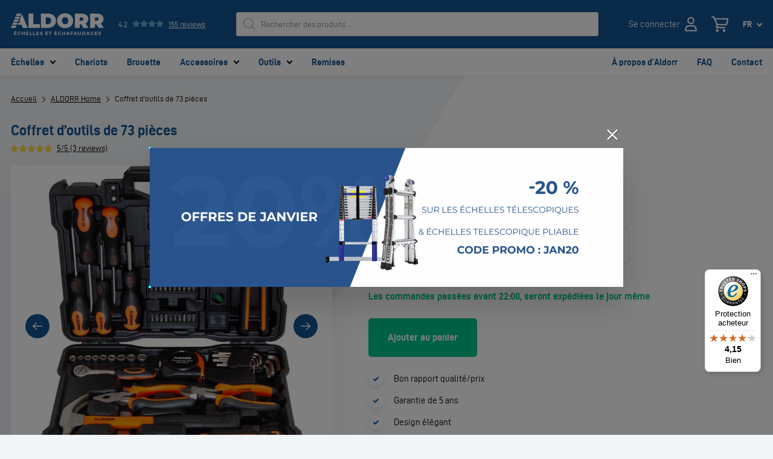

--- FILE ---
content_type: text/html; charset=UTF-8
request_url: https://aldorr.fr/product/coffret-doutils-de-73-pieces/
body_size: 37052
content:
<!DOCTYPE HTML>
<html lang="fr-FR" prefix="og: https://ogp.me/ns#">

<head>

    <title>Coffret d&#039;outils de 73 pièces - ALDORR</title>

    <meta http-equiv="X-UA-Compatible" content="IE=edge,chrome=1">
    <meta name="viewport" content="width=device-width, initial-scale=1, shrink-to-fit=no">
    <meta charset="UTF-8">
            <meta name="google-site-verification" content="sogKu-jwWRuJfJ5jXmuSJMsGbFP49TGwbgh1EleINlY">
    
    <script type="text/javascript" src="https://aldorr.nl/wp-admin/admin-ajax.php?action=pll_xdata_check&#038;redirect=https%3A%2F%2Faldorr.fr%2Fproduct%2Fcoffret-doutils-de-73-pieces%2F&#038;nonce=1d5cbacf9e" async></script>	<style>img:is([sizes="auto" i], [sizes^="auto," i]) { contain-intrinsic-size: 3000px 1500px }</style>
	<link rel="alternate" href="https://aldorr.nl/product/73-delige-gereedschapsset-in-koffer/" hreflang="x-default" /><!-- X-Default -->
<link rel="alternate" href="https://aldorr.nl/product/73-delige-gereedschapsset-in-koffer/" hreflang="nl" />
<link rel="alternate" href="https://aldorr.de/product/73-teiliger-werkzeugsatz-im-koffer/" hreflang="de" />
<link rel="alternate" href="https://aldorr.co.uk/product/73-piece-tool-set-in-case/" hreflang="en" />
<link rel="alternate" href="https://aldorr.fr/product/coffret-doutils-de-73-pieces/" hreflang="fr" />
<link rel="alternate" href="https://aldorr.es/product/juego-de-herramientas-de-73-piezas-en-maletin/" hreflang="es" />

<!-- Google Tag Manager for WordPress by gtm4wp.com -->
<script data-cfasync="false" data-pagespeed-no-defer>
	var gtm4wp_datalayer_name = "dataLayer";
	var dataLayer = dataLayer || [];
	const gtm4wp_use_sku_instead = 1;
	const gtm4wp_currency = 'EUR';
	const gtm4wp_product_per_impression = false;
	const gtm4wp_clear_ecommerce = false;
	const gtm4wp_datalayer_max_timeout = 2000;

	const gtm4wp_scrollerscript_debugmode         = false;
	const gtm4wp_scrollerscript_callbacktime      = 100;
	const gtm4wp_scrollerscript_readerlocation    = 150;
	const gtm4wp_scrollerscript_contentelementid  = "content";
	const gtm4wp_scrollerscript_scannertime       = 60;
</script>
<!-- End Google Tag Manager for WordPress by gtm4wp.com -->
<!-- Optimisation des moteurs de recherche par Rank Math PRO - https://rankmath.com/ -->
<meta name="description" content="Avec cette mallette complète de 73 pièces, vous êtes sûr d&#039;avoir tous les outils à main importants à votre disposition. Les outils sont fabriqués selon les"/>
<meta name="robots" content="follow, index, max-snippet:-1, max-video-preview:-1, max-image-preview:large"/>
<link rel="canonical" href="https://aldorr.fr/product/coffret-doutils-de-73-pieces/" />
<meta property="og:locale" content="fr_FR" />
<meta property="og:type" content="product" />
<meta property="og:title" content="Coffret d&#039;outils de 73 pièces - ALDORR" />
<meta property="og:description" content="Avec cette mallette complète de 73 pièces, vous êtes sûr d&#039;avoir tous les outils à main importants à votre disposition. Les outils sont fabriqués selon les" />
<meta property="og:url" content="https://aldorr.fr/product/coffret-doutils-de-73-pieces/" />
<meta property="og:site_name" content="Aldorr" />
<meta property="og:updated_time" content="2026-01-26T09:22:08+01:00" />
<meta property="og:image" content="https://aldorr.fr/wp-content/uploads/2021/12/Oranje-koffer-hoofdafbeelding-4.jpg" />
<meta property="og:image:secure_url" content="https://aldorr.fr/wp-content/uploads/2021/12/Oranje-koffer-hoofdafbeelding-4.jpg" />
<meta property="og:image:width" content="1200" />
<meta property="og:image:height" content="1200" />
<meta property="og:image:alt" content="Coffret d&rsquo;outils de 73 pièces" />
<meta property="og:image:type" content="image/jpeg" />
<meta property="product:price:amount" content="59" />
<meta property="product:price:currency" content="EUR" />
<meta property="product:availability" content="instock" />
<meta property="product:retailer_item_id" content="922" />
<meta name="twitter:card" content="summary_large_image" />
<meta name="twitter:title" content="Coffret d&#039;outils de 73 pièces - ALDORR" />
<meta name="twitter:description" content="Avec cette mallette complète de 73 pièces, vous êtes sûr d&#039;avoir tous les outils à main importants à votre disposition. Les outils sont fabriqués selon les" />
<meta name="twitter:image" content="https://aldorr.fr/wp-content/uploads/2021/12/Oranje-koffer-hoofdafbeelding-4.jpg" />
<meta name="twitter:label1" content="Prix" />
<meta name="twitter:data1" content="&euro;&nbsp;59,00" />
<meta name="twitter:label2" content="Disponibilité" />
<meta name="twitter:data2" content="En stock" />
<script type="application/ld+json" class="rank-math-schema-pro">{"@context":"https://schema.org","@graph":[{"@type":["Organization","Person"],"@id":"https://aldorr.nl/#person","name":"Aldorr","url":"https://aldorr.nl"},{"@type":"WebSite","@id":"https://aldorr.nl/#website","url":"https://aldorr.nl","name":"Aldorr","publisher":{"@id":"https://aldorr.nl/#person"},"inLanguage":"fr-FR"},{"@type":"ImageObject","@id":"https://aldorr.fr/wp-content/uploads/2021/12/Oranje-koffer-hoofdafbeelding-4.jpg","url":"https://aldorr.fr/wp-content/uploads/2021/12/Oranje-koffer-hoofdafbeelding-4.jpg","width":"1200","height":"1200","inLanguage":"fr-FR"},{"@type":"BreadcrumbList","@id":"https://aldorr.fr/product/coffret-doutils-de-73-pieces/#breadcrumb","itemListElement":[{"@type":"ListItem","position":"1","item":{"@id":"https://aldorr.nl","name":"Home"}},{"@type":"ListItem","position":"2","item":{"@id":"https://aldorr.fr/./aldorr-home/","name":"ALDORR Home"}},{"@type":"ListItem","position":"3","item":{"@id":"https://aldorr.fr/product/coffret-doutils-de-73-pieces/","name":"Coffret d&rsquo;outils de 73 pi\u00e8ces"}}]},{"@type":"ItemPage","@id":"https://aldorr.fr/product/coffret-doutils-de-73-pieces/#webpage","url":"https://aldorr.fr/product/coffret-doutils-de-73-pieces/","name":"Coffret d&#039;outils de 73 pi\u00e8ces - ALDORR","datePublished":"2022-05-18T17:09:36+02:00","dateModified":"2026-01-26T09:22:08+01:00","isPartOf":{"@id":"https://aldorr.nl/#website"},"primaryImageOfPage":{"@id":"https://aldorr.fr/wp-content/uploads/2021/12/Oranje-koffer-hoofdafbeelding-4.jpg"},"inLanguage":"fr-FR","breadcrumb":{"@id":"https://aldorr.fr/product/coffret-doutils-de-73-pieces/#breadcrumb"}},{"@type":"Product","name":"Coffret d'outils de 73 pi\u00e8ces - ALDORR","description":"Avec cette mallette compl\u00e8te de 73 pi\u00e8ces, vous \u00eates s\u00fbr d'avoir tous les outils \u00e0 main importants \u00e0 votre disposition. Les outils sont fabriqu\u00e9s selon les exigences de qualit\u00e9 les plus strictes et en utilisant uniquement des mat\u00e9riaux de haute qualit\u00e9. Vous pouvez donc compter sur la qualit\u00e9 et la durabilit\u00e9, ce qui en fait un ensemble parfait pour l'atelier ou le garage. Gr\u00e2ce \u00e0 la mallette robuste, vous n'aurez plus jamais \u00e0 chercher vos outils, ce qui vous permettra d'\u00e9conomiser du temps et des efforts lors de vos travaux.","sku":"922","category":"ALDORR Home","mainEntityOfPage":{"@id":"https://aldorr.fr/product/coffret-doutils-de-73-pieces/#webpage"},"image":[{"@type":"ImageObject","url":"https://aldorr.fr/wp-content/uploads/2021/12/Oranje-koffer-hoofdafbeelding-4.jpg","height":"1200","width":"1200"}],"offers":{"@type":"Offer","price":"59.00","priceCurrency":"EUR","priceValidUntil":"2027-12-31","availability":"https://schema.org/InStock","itemCondition":"NewCondition","url":"https://aldorr.fr/product/coffret-doutils-de-73-pieces/","seller":{"@type":"Person","@id":"https://aldorr.nl/","name":"Aldorr","url":"https://aldorr.nl"},"priceSpecification":{"price":"59","priceCurrency":"EUR","valueAddedTaxIncluded":"true"}},"additionalProperty":[{"@type":"PropertyValue","name":"pa_gereedschapset","value":"73 pi\u00e8ces"}],"gtin8":"8720254201467","@id":"https://aldorr.fr/product/coffret-doutils-de-73-pieces/#richSnippet"}]}</script>
<!-- /Extension Rank Math WordPress SEO -->

<link rel='dns-prefetch' href='//static.klaviyo.com' />
<link rel='dns-prefetch' href='//aldorr.fr' />
<style id='classic-theme-styles-inline-css' type='text/css'>
/*! This file is auto-generated */
.wp-block-button__link{color:#fff;background-color:#32373c;border-radius:9999px;box-shadow:none;text-decoration:none;padding:calc(.667em + 2px) calc(1.333em + 2px);font-size:1.125em}.wp-block-file__button{background:#32373c;color:#fff;text-decoration:none}
</style>
<style id='global-styles-inline-css' type='text/css'>
:root{--wp--preset--aspect-ratio--square: 1;--wp--preset--aspect-ratio--4-3: 4/3;--wp--preset--aspect-ratio--3-4: 3/4;--wp--preset--aspect-ratio--3-2: 3/2;--wp--preset--aspect-ratio--2-3: 2/3;--wp--preset--aspect-ratio--16-9: 16/9;--wp--preset--aspect-ratio--9-16: 9/16;--wp--preset--color--black: #000000;--wp--preset--color--cyan-bluish-gray: #abb8c3;--wp--preset--color--white: #ffffff;--wp--preset--color--pale-pink: #f78da7;--wp--preset--color--vivid-red: #cf2e2e;--wp--preset--color--luminous-vivid-orange: #ff6900;--wp--preset--color--luminous-vivid-amber: #fcb900;--wp--preset--color--light-green-cyan: #7bdcb5;--wp--preset--color--vivid-green-cyan: #00d084;--wp--preset--color--pale-cyan-blue: #8ed1fc;--wp--preset--color--vivid-cyan-blue: #0693e3;--wp--preset--color--vivid-purple: #9b51e0;--wp--preset--gradient--vivid-cyan-blue-to-vivid-purple: linear-gradient(135deg,rgba(6,147,227,1) 0%,rgb(155,81,224) 100%);--wp--preset--gradient--light-green-cyan-to-vivid-green-cyan: linear-gradient(135deg,rgb(122,220,180) 0%,rgb(0,208,130) 100%);--wp--preset--gradient--luminous-vivid-amber-to-luminous-vivid-orange: linear-gradient(135deg,rgba(252,185,0,1) 0%,rgba(255,105,0,1) 100%);--wp--preset--gradient--luminous-vivid-orange-to-vivid-red: linear-gradient(135deg,rgba(255,105,0,1) 0%,rgb(207,46,46) 100%);--wp--preset--gradient--very-light-gray-to-cyan-bluish-gray: linear-gradient(135deg,rgb(238,238,238) 0%,rgb(169,184,195) 100%);--wp--preset--gradient--cool-to-warm-spectrum: linear-gradient(135deg,rgb(74,234,220) 0%,rgb(151,120,209) 20%,rgb(207,42,186) 40%,rgb(238,44,130) 60%,rgb(251,105,98) 80%,rgb(254,248,76) 100%);--wp--preset--gradient--blush-light-purple: linear-gradient(135deg,rgb(255,206,236) 0%,rgb(152,150,240) 100%);--wp--preset--gradient--blush-bordeaux: linear-gradient(135deg,rgb(254,205,165) 0%,rgb(254,45,45) 50%,rgb(107,0,62) 100%);--wp--preset--gradient--luminous-dusk: linear-gradient(135deg,rgb(255,203,112) 0%,rgb(199,81,192) 50%,rgb(65,88,208) 100%);--wp--preset--gradient--pale-ocean: linear-gradient(135deg,rgb(255,245,203) 0%,rgb(182,227,212) 50%,rgb(51,167,181) 100%);--wp--preset--gradient--electric-grass: linear-gradient(135deg,rgb(202,248,128) 0%,rgb(113,206,126) 100%);--wp--preset--gradient--midnight: linear-gradient(135deg,rgb(2,3,129) 0%,rgb(40,116,252) 100%);--wp--preset--font-size--small: 13px;--wp--preset--font-size--medium: 20px;--wp--preset--font-size--large: 36px;--wp--preset--font-size--x-large: 42px;--wp--preset--spacing--20: 0.44rem;--wp--preset--spacing--30: 0.67rem;--wp--preset--spacing--40: 1rem;--wp--preset--spacing--50: 1.5rem;--wp--preset--spacing--60: 2.25rem;--wp--preset--spacing--70: 3.38rem;--wp--preset--spacing--80: 5.06rem;--wp--preset--shadow--natural: 6px 6px 9px rgba(0, 0, 0, 0.2);--wp--preset--shadow--deep: 12px 12px 50px rgba(0, 0, 0, 0.4);--wp--preset--shadow--sharp: 6px 6px 0px rgba(0, 0, 0, 0.2);--wp--preset--shadow--outlined: 6px 6px 0px -3px rgba(255, 255, 255, 1), 6px 6px rgba(0, 0, 0, 1);--wp--preset--shadow--crisp: 6px 6px 0px rgba(0, 0, 0, 1);}:where(.is-layout-flex){gap: 0.5em;}:where(.is-layout-grid){gap: 0.5em;}body .is-layout-flex{display: flex;}.is-layout-flex{flex-wrap: wrap;align-items: center;}.is-layout-flex > :is(*, div){margin: 0;}body .is-layout-grid{display: grid;}.is-layout-grid > :is(*, div){margin: 0;}:where(.wp-block-columns.is-layout-flex){gap: 2em;}:where(.wp-block-columns.is-layout-grid){gap: 2em;}:where(.wp-block-post-template.is-layout-flex){gap: 1.25em;}:where(.wp-block-post-template.is-layout-grid){gap: 1.25em;}.has-black-color{color: var(--wp--preset--color--black) !important;}.has-cyan-bluish-gray-color{color: var(--wp--preset--color--cyan-bluish-gray) !important;}.has-white-color{color: var(--wp--preset--color--white) !important;}.has-pale-pink-color{color: var(--wp--preset--color--pale-pink) !important;}.has-vivid-red-color{color: var(--wp--preset--color--vivid-red) !important;}.has-luminous-vivid-orange-color{color: var(--wp--preset--color--luminous-vivid-orange) !important;}.has-luminous-vivid-amber-color{color: var(--wp--preset--color--luminous-vivid-amber) !important;}.has-light-green-cyan-color{color: var(--wp--preset--color--light-green-cyan) !important;}.has-vivid-green-cyan-color{color: var(--wp--preset--color--vivid-green-cyan) !important;}.has-pale-cyan-blue-color{color: var(--wp--preset--color--pale-cyan-blue) !important;}.has-vivid-cyan-blue-color{color: var(--wp--preset--color--vivid-cyan-blue) !important;}.has-vivid-purple-color{color: var(--wp--preset--color--vivid-purple) !important;}.has-black-background-color{background-color: var(--wp--preset--color--black) !important;}.has-cyan-bluish-gray-background-color{background-color: var(--wp--preset--color--cyan-bluish-gray) !important;}.has-white-background-color{background-color: var(--wp--preset--color--white) !important;}.has-pale-pink-background-color{background-color: var(--wp--preset--color--pale-pink) !important;}.has-vivid-red-background-color{background-color: var(--wp--preset--color--vivid-red) !important;}.has-luminous-vivid-orange-background-color{background-color: var(--wp--preset--color--luminous-vivid-orange) !important;}.has-luminous-vivid-amber-background-color{background-color: var(--wp--preset--color--luminous-vivid-amber) !important;}.has-light-green-cyan-background-color{background-color: var(--wp--preset--color--light-green-cyan) !important;}.has-vivid-green-cyan-background-color{background-color: var(--wp--preset--color--vivid-green-cyan) !important;}.has-pale-cyan-blue-background-color{background-color: var(--wp--preset--color--pale-cyan-blue) !important;}.has-vivid-cyan-blue-background-color{background-color: var(--wp--preset--color--vivid-cyan-blue) !important;}.has-vivid-purple-background-color{background-color: var(--wp--preset--color--vivid-purple) !important;}.has-black-border-color{border-color: var(--wp--preset--color--black) !important;}.has-cyan-bluish-gray-border-color{border-color: var(--wp--preset--color--cyan-bluish-gray) !important;}.has-white-border-color{border-color: var(--wp--preset--color--white) !important;}.has-pale-pink-border-color{border-color: var(--wp--preset--color--pale-pink) !important;}.has-vivid-red-border-color{border-color: var(--wp--preset--color--vivid-red) !important;}.has-luminous-vivid-orange-border-color{border-color: var(--wp--preset--color--luminous-vivid-orange) !important;}.has-luminous-vivid-amber-border-color{border-color: var(--wp--preset--color--luminous-vivid-amber) !important;}.has-light-green-cyan-border-color{border-color: var(--wp--preset--color--light-green-cyan) !important;}.has-vivid-green-cyan-border-color{border-color: var(--wp--preset--color--vivid-green-cyan) !important;}.has-pale-cyan-blue-border-color{border-color: var(--wp--preset--color--pale-cyan-blue) !important;}.has-vivid-cyan-blue-border-color{border-color: var(--wp--preset--color--vivid-cyan-blue) !important;}.has-vivid-purple-border-color{border-color: var(--wp--preset--color--vivid-purple) !important;}.has-vivid-cyan-blue-to-vivid-purple-gradient-background{background: var(--wp--preset--gradient--vivid-cyan-blue-to-vivid-purple) !important;}.has-light-green-cyan-to-vivid-green-cyan-gradient-background{background: var(--wp--preset--gradient--light-green-cyan-to-vivid-green-cyan) !important;}.has-luminous-vivid-amber-to-luminous-vivid-orange-gradient-background{background: var(--wp--preset--gradient--luminous-vivid-amber-to-luminous-vivid-orange) !important;}.has-luminous-vivid-orange-to-vivid-red-gradient-background{background: var(--wp--preset--gradient--luminous-vivid-orange-to-vivid-red) !important;}.has-very-light-gray-to-cyan-bluish-gray-gradient-background{background: var(--wp--preset--gradient--very-light-gray-to-cyan-bluish-gray) !important;}.has-cool-to-warm-spectrum-gradient-background{background: var(--wp--preset--gradient--cool-to-warm-spectrum) !important;}.has-blush-light-purple-gradient-background{background: var(--wp--preset--gradient--blush-light-purple) !important;}.has-blush-bordeaux-gradient-background{background: var(--wp--preset--gradient--blush-bordeaux) !important;}.has-luminous-dusk-gradient-background{background: var(--wp--preset--gradient--luminous-dusk) !important;}.has-pale-ocean-gradient-background{background: var(--wp--preset--gradient--pale-ocean) !important;}.has-electric-grass-gradient-background{background: var(--wp--preset--gradient--electric-grass) !important;}.has-midnight-gradient-background{background: var(--wp--preset--gradient--midnight) !important;}.has-small-font-size{font-size: var(--wp--preset--font-size--small) !important;}.has-medium-font-size{font-size: var(--wp--preset--font-size--medium) !important;}.has-large-font-size{font-size: var(--wp--preset--font-size--large) !important;}.has-x-large-font-size{font-size: var(--wp--preset--font-size--x-large) !important;}
:where(.wp-block-post-template.is-layout-flex){gap: 1.25em;}:where(.wp-block-post-template.is-layout-grid){gap: 1.25em;}
:where(.wp-block-columns.is-layout-flex){gap: 2em;}:where(.wp-block-columns.is-layout-grid){gap: 2em;}
:root :where(.wp-block-pullquote){font-size: 1.5em;line-height: 1.6;}
</style>
<style id='woocommerce-inline-inline-css' type='text/css'>
.woocommerce form .form-row .required { visibility: visible; }
</style>
<link rel='stylesheet' id='brands-styles-css' href='https://aldorr.fr/wp-content/plugins/woocommerce/assets/css/brands.css?ver=10.3.4' type='text/css' media='all' />
<link rel='stylesheet' id='dgwt-wcas-style-css' href='https://aldorr.fr/wp-content/plugins/ajax-search-for-woocommerce/assets/css/style.min.css?ver=1.31.0' type='text/css' media='all' />
<link rel='stylesheet' id='main-css' href='https://aldorr.fr/wp-content/themes/aldorr/dist/styles/main.css?id=15783e60247bf4afeedd' type='text/css' media='all' />
<link rel='stylesheet' id='woocommerce-css' href='https://aldorr.fr/wp-content/themes/aldorr/dist/styles/woocommerce.css?id=4f6193cd57fa8cff9b8e' type='text/css' media='all' />
<link rel='stylesheet' id='mollie-applepaydirect-css' href='https://aldorr.fr/wp-content/plugins/mollie-payments-for-woocommerce/public/css/mollie-applepaydirect.min.css?ver=1762260452' type='text/css' media='screen' />
<link rel='stylesheet' id='woo_discount_pro_style-css' href='https://aldorr.nl/wp-content/plugins/woo-discount-rules-pro/Assets/Css/awdr_style.css?ver=2.6.13' type='text/css' media='all' />
<script type="text/javascript" src="https://aldorr.fr/wp-includes/js/jquery/jquery.min.js?ver=3.7.1" id="jquery-core-js"></script>
<script type="text/javascript" src="https://aldorr.fr/wp-includes/js/jquery/jquery-migrate.min.js?ver=3.4.1" id="jquery-migrate-js"></script>
<script type="text/javascript" src="https://aldorr.fr/wp-content/plugins/woocommerce/assets/js/jquery-blockui/jquery.blockUI.min.js?ver=2.7.0-wc.10.3.4" id="wc-jquery-blockui-js" defer="defer" data-wp-strategy="defer"></script>
<script type="text/javascript" id="wc-add-to-cart-js-extra">
/* <![CDATA[ */
var wc_add_to_cart_params = {"ajax_url":"\/wp-admin\/admin-ajax.php","wc_ajax_url":"\/?wc-ajax=%%endpoint%%","i18n_view_cart":"Voir le panier","cart_url":"https:\/\/aldorr.fr\/panier\/","is_cart":"","cart_redirect_after_add":"no"};
/* ]]> */
</script>
<script type="text/javascript" src="https://aldorr.fr/wp-content/plugins/woocommerce/assets/js/frontend/add-to-cart.min.js?ver=10.3.4" id="wc-add-to-cart-js" defer="defer" data-wp-strategy="defer"></script>
<script type="text/javascript" id="wc-single-product-js-extra">
/* <![CDATA[ */
var wc_single_product_params = {"i18n_required_rating_text":"Veuillez s\u00e9lectionner une note","i18n_rating_options":["1\u00a0\u00e9toile sur 5","2\u00a0\u00e9toiles sur 5","3\u00a0\u00e9toiles sur 5","4\u00a0\u00e9toiles sur 5","5\u00a0\u00e9toiles sur 5"],"i18n_product_gallery_trigger_text":"Voir la galerie d\u2019images en plein \u00e9cran","review_rating_required":"yes","flexslider":{"rtl":false,"animation":"slide","smoothHeight":true,"directionNav":false,"controlNav":"thumbnails","slideshow":false,"animationSpeed":500,"animationLoop":false,"allowOneSlide":false},"zoom_enabled":"","zoom_options":[],"photoswipe_enabled":"","photoswipe_options":{"shareEl":false,"closeOnScroll":false,"history":false,"hideAnimationDuration":0,"showAnimationDuration":0},"flexslider_enabled":""};
/* ]]> */
</script>
<script type="text/javascript" src="https://aldorr.fr/wp-content/plugins/woocommerce/assets/js/frontend/single-product.min.js?ver=10.3.4" id="wc-single-product-js" defer="defer" data-wp-strategy="defer"></script>
<script type="text/javascript" src="https://aldorr.fr/wp-content/plugins/woocommerce/assets/js/js-cookie/js.cookie.min.js?ver=2.1.4-wc.10.3.4" id="wc-js-cookie-js" defer="defer" data-wp-strategy="defer"></script>
<script type="text/javascript" id="woocommerce-js-extra">
/* <![CDATA[ */
var woocommerce_params = {"ajax_url":"\/wp-admin\/admin-ajax.php","wc_ajax_url":"\/?wc-ajax=%%endpoint%%","i18n_password_show":"Afficher le mot de passe","i18n_password_hide":"Masquer le mot de passe"};
/* ]]> */
</script>
<script type="text/javascript" src="https://aldorr.fr/wp-content/plugins/woocommerce/assets/js/frontend/woocommerce.min.js?ver=10.3.4" id="woocommerce-js" defer="defer" data-wp-strategy="defer"></script>
<script type="text/javascript" src="https://aldorr.nl/wp-content/plugins/duracelltomi-google-tag-manager/dist/js/analytics-talk-content-tracking.js?ver=1.22.1" id="gtm4wp-scroll-tracking-js"></script>
<script type="text/javascript" id="wc-settings-dep-in-header-js-after">
/* <![CDATA[ */
console.warn( "Scripts that have a dependency on [wc-settings, wc-blocks-checkout] must be loaded in the footer, klaviyo-klaviyo-checkout-block-editor-script was registered to load in the header, but has been switched to load in the footer instead. See https://github.com/woocommerce/woocommerce-gutenberg-products-block/pull/5059" );
console.warn( "Scripts that have a dependency on [wc-settings, wc-blocks-checkout] must be loaded in the footer, klaviyo-klaviyo-checkout-block-view-script was registered to load in the header, but has been switched to load in the footer instead. See https://github.com/woocommerce/woocommerce-gutenberg-products-block/pull/5059" );
/* ]]> */
</script>
<link rel="https://api.w.org/" href="https://aldorr.fr/wp-json/" /><link rel="alternate" title="JSON" type="application/json" href="https://aldorr.fr/wp-json/wp/v2/product/9456" /><link rel="EditURI" type="application/rsd+xml" title="RSD" href="https://aldorr.fr/xmlrpc.php?rsd" />
<link rel='shortlink' href='https://aldorr.nl/?p=9456' />
<link rel="alternate" title="oEmbed (JSON)" type="application/json+oembed" href="https://aldorr.fr/wp-json/oembed/1.0/embed?url=https%3A%2F%2Faldorr.fr%2Fproduct%2Fcoffret-doutils-de-73-pieces%2F" />
<link rel="alternate" title="oEmbed (XML)" type="text/xml+oembed" href="https://aldorr.fr/wp-json/oembed/1.0/embed?url=https%3A%2F%2Faldorr.fr%2Fproduct%2Fcoffret-doutils-de-73-pieces%2F&#038;format=xml" />
<script>document.documentElement.className += " js";</script>

<!-- Google Tag Manager for WordPress by gtm4wp.com -->
<!-- GTM Container placement set to manual -->
<script data-cfasync="false" data-pagespeed-no-defer type="text/javascript">
	var dataLayer_content = {"pagePostType":"product","pagePostType2":"single-product","pagePostAuthor":"Tico Aldorr Nederland","customerTotalOrders":0,"customerTotalOrderValue":0,"customerFirstName":"","customerLastName":"","customerBillingFirstName":"","customerBillingLastName":"","customerBillingCompany":"","customerBillingAddress1":"","customerBillingAddress2":"","customerBillingCity":"","customerBillingState":"","customerBillingPostcode":"","customerBillingCountry":"","customerBillingEmail":"","customerBillingEmailHash":"","customerBillingPhone":"","customerShippingFirstName":"","customerShippingLastName":"","customerShippingCompany":"","customerShippingAddress1":"","customerShippingAddress2":"","customerShippingCity":"","customerShippingState":"","customerShippingPostcode":"","customerShippingCountry":"","cartContent":{"totals":{"applied_coupons":[],"discount_total":0,"subtotal":0,"total":0},"items":[]},"productRatingCounts":[],"productAverageRating":0,"productReviewCount":0,"productType":"simple","productIsVariable":0};
	dataLayer.push( dataLayer_content );
</script>
<script data-cfasync="false" data-pagespeed-no-defer type="text/javascript">
(function(w,d,s,l,i){w[l]=w[l]||[];w[l].push({'gtm.start':
new Date().getTime(),event:'gtm.js'});var f=d.getElementsByTagName(s)[0],
j=d.createElement(s),dl=l!='dataLayer'?'&l='+l:'';j.async=true;j.src=
'//load.server.aldorr.fr/cdigbgzu.js?id='+i+dl;f.parentNode.insertBefore(j,f);
})(window,document,'script','dataLayer','GTM-N593FWR');
</script>
<!-- End Google Tag Manager for WordPress by gtm4wp.com -->			<link rel='preconnect dns-prefetch' href='https://api.config-security.com/' crossorigin />
			<link rel='preconnect dns-prefetch' href='https://conf.config-security.com/' crossorigin />
		<style>
			.dgwt-wcas-ico-magnifier,.dgwt-wcas-ico-magnifier-handler{max-width:20px}.dgwt-wcas-search-wrapp{max-width:600px}		</style>
		<link rel="apple-touch-icon" sizes="180x180" href="https://aldorr.fr/wp-content/themes/aldorr/dist/images/favicon.png"><link rel="icon" type="image/png" href="https://aldorr.fr/wp-content/themes/aldorr/dist/images/favicon.png">	<noscript><style>.woocommerce-product-gallery{ opacity: 1 !important; }</style></noscript>
			<style type="text/css" id="wp-custom-css">
			/* Homepage feature block styling tweak */

@media only screen and (min-width: 64rem) {

	body.home .feature-block-alt__content {
		top: 0;
		bottom: 0;
		padding: 60px 0 60px 60px;
	}

	body.home .feature-block-alt__content,
	body.home .feature-block-alt__visual{
		width: 50%;
		clip-path:none;
	}

}

.menu-item-image {
  background-size: contain !important;
  background-position: center center !important;
  background-repeat: no-repeat !important;
  background-color: white !important; /* Optional: makes sure the background is clean white */
}

#tw-survey {
	margin-bottom: 1.5rem;
}

button[data-tab="tab-3"]{
	display:none;
}		</style>
		<noscript><style id="rocket-lazyload-nojs-css">.rll-youtube-player, [data-lazy-src]{display:none !important;}</style></noscript>
    
</head>

<body class="wp-singular product-template-default single single-product postid-9456 wp-theme-aldorr theme-aldorr woocommerce woocommerce-page woocommerce-no-js">

    <!-- Google Tag Manager (noscript) -->

<!-- End Google Tag Manager (noscript) -->
            <div id="app">
        
        <div class="sticky-header compensate-for-scrollbar">

            
            <div class="toolbar">

                <div class="toolbar__container container">
                                            <reviews
                            :options="{&quot;trustedshops_id&quot;:&quot;X2AE589F3D2306C4DAB1A826B7F435C65&quot;,&quot;trustedshops_profile_url&quot;:&quot;https:\/\/www.trustedshops.fr\/evaluation\/info_X2AE589F3D2306C4DAB1A826B7F435C65.html&quot;}">
                        </reviews>
                                    </div>
            </div>

            <header class="header">
                <div class="header__container container">

                    <div class="header__nav-toggle">
                        <button type="button" class="hamburger js-overlay-toggle">
                            <span></span>
                            <span></span>
                            <span></span>
                        </button>
                    </div>

                    <figure class="header__logo">
                        <a href="https://aldorr.fr">                        <img src="https://aldorr.fr/wp-content/themes/aldorr/dist/images/logo-aldorr-fr.svg" width="156" height="37" class="no-lazyload" alt="ALDORR">
                        </a>                    </figure>
                                            <div class="header__rating">
                            <reviews
                                :options="{&quot;trustedshops_id&quot;:&quot;X2AE589F3D2306C4DAB1A826B7F435C65&quot;,&quot;trustedshops_profile_url&quot;:&quot;https:\/\/www.trustedshops.fr\/evaluation\/info_X2AE589F3D2306C4DAB1A826B7F435C65.html&quot;}">
                            </reviews>
                        </div>
                    
                    <div class="header__search">
                        <div  class="dgwt-wcas-search-wrapp dgwt-wcas-no-submit woocommerce dgwt-wcas-style-solaris js-dgwt-wcas-layout-classic dgwt-wcas-layout-classic js-dgwt-wcas-mobile-overlay-enabled">
		<form class="dgwt-wcas-search-form" role="search" action="https://aldorr.fr/" method="get">
		<div class="dgwt-wcas-sf-wrapp">
							<svg class="dgwt-wcas-ico-magnifier" xmlns="http://www.w3.org/2000/svg"
					 xmlns:xlink="http://www.w3.org/1999/xlink" x="0px" y="0px"
					 viewBox="0 0 51.539 51.361" xml:space="preserve">
		             <path 						 d="M51.539,49.356L37.247,35.065c3.273-3.74,5.272-8.623,5.272-13.983c0-11.742-9.518-21.26-21.26-21.26 S0,9.339,0,21.082s9.518,21.26,21.26,21.26c5.361,0,10.244-1.999,13.983-5.272l14.292,14.292L51.539,49.356z M2.835,21.082 c0-10.176,8.249-18.425,18.425-18.425s18.425,8.249,18.425,18.425S31.436,39.507,21.26,39.507S2.835,31.258,2.835,21.082z"/>
				</svg>
							<label class="screen-reader-text"
				   for="dgwt-wcas-search-input-1">Recherche de produits</label>

			<input id="dgwt-wcas-search-input-1"
				   type="search"
				   class="dgwt-wcas-search-input"
				   name="s"
				   value=""
				   placeholder="Rechercher des produits..."
				   autocomplete="off"
							/>
			<div class="dgwt-wcas-preloader"></div>

			<div class="dgwt-wcas-voice-search"></div>

			
			<input type="hidden" name="post_type" value="product"/>
			<input type="hidden" name="dgwt_wcas" value="1"/>

			
					</div>
	</form>
</div>
                    </div>

                    <div class="header__account">
                        <div class="account-widget">
                            <a href="https://aldorr.fr/mon-compte/"
                                class="account-widget__link">
                                <div class="account-widget__title">
                                                                            Se connecter                                                                    </div>
                                <figure class="account-widget__icon">
                                    <svg xmlns="http://www.w3.org/2000/svg" width="20" height="24"
                                        viewBox="0 0 20.275 23.936">
                                        <g>
                                            <g fill="#fff">
                                                <path
                                                    d="M10.138 11.906a5.953 5.953 0 1 1 5.953-5.953 5.953 5.953 0 0 1-5.953 5.953Zm0-9.706a3.753 3.753 0 1 0 3.753 3.753A3.753 3.753 0 0 0 10.138 2.2Z" />
                                                <path
                                                    d="M18.455 23.936H1.82a1.821 1.821 0 0 1-1.785-2.175l.533-2.675a6.683 6.683 0 0 1 6.538-5.366h6.062a6.684 6.684 0 0 1 6.539 5.367l.532 2.674a1.821 1.821 0 0 1-1.785 2.175Zm-16.171-2.2h15.708l-.441-2.22a4.479 4.479 0 0 0-4.381-3.6H7.106a4.478 4.478 0 0 0-4.381 3.6Z" />
                                            </g>
                                        </g>
                                    </svg>
                                </figure>
                            </a>
                        </div>
                    </div>

                    <div class="header__cart">
                        <div class="mini-cart">
                            <button type="button" class="mini-cart__link js-header-receipt-toggle">
                                <mini-cart></mini-cart>
                                <figure class="mini-cart__icon">
                                    <svg xmlns="http://www.w3.org/2000/svg" width="28" height="26"
                                        viewBox="0 0 28.019 25.7">
                                        <g fill="#fff">
                                            <circle cx="2.303" cy="2.303" r="2.303"
                                                transform="translate(7.387 21.093)" />
                                            <circle cx="2.303" cy="2.303" r="2.303" data-name="Ellipse 160"
                                                transform="translate(18.643 21.093)" />
                                            <path
                                                d="M27.588 3.679a1.893 1.893 0 0 0-1.469-.7H6.217l-.955-2.3A1.1 1.1 0 0 0 4.246 0H1.1a1.1 1.1 0 0 0 0 2.2h2.411l4.956 11.964-1.189 2.87a1.875 1.875 0 0 0 1.731 2.592h13.107a1.1 1.1 0 1 0 0-2.2H9.5l1.127-2.72h13.92a1.906 1.906 0 0 0 1.864-1.53l1.575-7.921a1.892 1.892 0 0 0-.394-1.576ZM24.3 12.506H10.161L7.128 5.184h18.625Z" />
                                        </g>
                                    </svg>
                                </figure>
                            </button>
                        </div>
                        <mini-cart-receipt :options="{&quot;locale&quot;:&quot;fr&quot;,&quot;cart_url&quot;:&quot;https:\/\/aldorr.fr\/panier\/&quot;,&quot;strings&quot;:{&quot;order&quot;:&quot;Voir le panier&quot;,&quot;continue&quot;:&quot;Poursuivre les achats&quot;,&quot;delete&quot;:&quot;Supprimer&quot;,&quot;empty&quot;:&quot;Votre panier est actuellement vide.&quot;,&quot;shipping&quot;:&quot;Exp\u00e9dition&quot;,&quot;free&quot;:&quot;Exp\u00e9dition gratuite&quot;,&quot;total&quot;:&quot;Total&quot;}}"></mini-cart-receipt>
                    </div>

                                        <div class="header__languages">
                        <div class="language-switcher">
                            <select class="language-switcher__input js-language-switcher">
                                                                                                            <option data-language="nl" value="https://aldorr.nl/product/73-delige-gereedschapsset-in-koffer/"
                                            >
                                            NL                                        </option>
                                                                                                                                                <option data-language="de" value="https://aldorr.de/product/73-teiliger-werkzeugsatz-im-koffer/"
                                            >
                                            DE                                        </option>
                                                                                                                                                <option data-language="en" value="https://aldorr.co.uk/product/73-piece-tool-set-in-case/"
                                            >
                                            UK                                        </option>
                                                                                                                                                <option data-language="fr" value="https://aldorr.fr/product/coffret-doutils-de-73-pieces/"
                                             selected="selected">
                                            FR                                        </option>
                                                                                                                                                <option data-language="es" value="https://aldorr.es/product/juego-de-herramientas-de-73-piezas-en-maletin/"
                                            >
                                            ES                                        </option>
                                                                                                                                                <option data-language="da" value="https://aldorr.dk/"
                                            >
                                            DK                                        </option>
                                                                                                                                                <option data-language="sv" value="https://aldorr.se/"
                                            >
                                            SE                                        </option>
                                                                                                </select>
                            <div class="language-switcher__icon">
                                <svg xmlns="http://www.w3.org/2000/svg" width="9" height="6" viewBox="0 0 9 6">
                                    <path fill="#ffffff"
                                        d="M4.5 6a.956.956 0 0 1-.707-.32l-3.5-3.818a1.162 1.162 0 0 1 0-1.543.942.942 0 0 1 1.414 0L4.5 3.366 7.293.319a.942.942 0 0 1 1.414 0 1.162 1.162 0 0 1 0 1.543l-3.5 3.818A.956.956 0 0 1 4.5 6Z" />
                                </svg>
                            </div>
                        </div>
                    </div>

                </div>
            </header>

            <div class="navigation">
                <div class="navigation__container container">
                    <ul id="menu-navigation-fr" class="navigation__menu"><li class=' menu-item menu-item-type-taxonomy menu-item-object-product_cat menu-item-has-children mega-menu-item js-menu-item-mega'><a href="https://aldorr.fr/./echelles/">Échelles<svg xmlns="http://www.w3.org/2000/svg" width="9" height="6" viewBox="0 0 9 6">
    <path fill="#000" d="M4.5 6a.956.956 0 0 1-.707-.32l-3.5-3.818a1.162 1.162 0 0 1 0-1.543.942.942 0 0 1 1.414 0L4.5 3.366 7.293.319a.942.942 0 0 1 1.414 0 1.162 1.162 0 0 1 0 1.543l-3.5 3.818A.956.956 0 0 1 4.5 6Z"/>
</svg>
</a>
<ul class="sub-menu">
<li class=' menu-item menu-item-type-taxonomy menu-item-object-product_cat'><a href="https://aldorr.fr/./echelle-telescopiques/">Échelle télescopiques<svg xmlns="http://www.w3.org/2000/svg" width="14.5" height="9" viewBox="0 0 14.5 9">
	<g fill="#5fa8d3">
		<path d="M1 3.5h11.25a1 1 0 0 1 1 1 1 1 0 0 1-1 1H1a1 1 0 0 1-1-1 1 1 0 0 1 1-1Z" data-name="Path 1707"/>
		<path d="M14.5 4.5a1 1 0 0 1-.293.707l-3.5 3.5a1 1 0 0 1-1.414-1.414L12.086 4.5 9.293 1.707A1 1 0 1 1 10.707.293l3.5 3.5a1 1 0 0 1 .293.707Z"/>
	</g>
</svg>
</a><figure class="menu-item-image" style="background-image: url(https://aldorr.fr/wp-content/uploads/2022/01/Telescoopladder.jpg);"></figure></li>
<li class=' menu-item menu-item-type-taxonomy menu-item-object-product_cat'><a href="https://aldorr.fr/./echelle-telescopiques-pliantes/">Échelle télescopiques pliantes<svg xmlns="http://www.w3.org/2000/svg" width="14.5" height="9" viewBox="0 0 14.5 9">
	<g fill="#5fa8d3">
		<path d="M1 3.5h11.25a1 1 0 0 1 1 1 1 1 0 0 1-1 1H1a1 1 0 0 1-1-1 1 1 0 0 1 1-1Z" data-name="Path 1707"/>
		<path d="M14.5 4.5a1 1 0 0 1-.293.707l-3.5 3.5a1 1 0 0 1-1.414-1.414L12.086 4.5 9.293 1.707A1 1 0 1 1 10.707.293l3.5 3.5a1 1 0 0 1 .293.707Z"/>
	</g>
</svg>
</a><figure class="menu-item-image" style="background-image: url(https://aldorr.fr/wp-content/uploads/2025/10/Artboard-1-copy-2-664x584.png);"></figure></li>
<li class=' menu-item menu-item-type-taxonomy menu-item-object-product_cat'><a href="https://aldorr.fr/./echelles-pliantes-ordinaires/">Échelles pliantes ordinaires<svg xmlns="http://www.w3.org/2000/svg" width="14.5" height="9" viewBox="0 0 14.5 9">
	<g fill="#5fa8d3">
		<path d="M1 3.5h11.25a1 1 0 0 1 1 1 1 1 0 0 1-1 1H1a1 1 0 0 1-1-1 1 1 0 0 1 1-1Z" data-name="Path 1707"/>
		<path d="M14.5 4.5a1 1 0 0 1-.293.707l-3.5 3.5a1 1 0 0 1-1.414-1.414L12.086 4.5 9.293 1.707A1 1 0 1 1 10.707.293l3.5 3.5a1 1 0 0 1 .293.707Z"/>
	</g>
</svg>
</a><figure class="menu-item-image" style="background-image: url(https://aldorr.fr/wp-content/uploads/2024/09/Hoofdfoto-5-664x584.png);"></figure></li>
<li class=' menu-item menu-item-type-taxonomy menu-item-object-product_cat'><a href="https://aldorr.fr/./echelles-telescopique-pliable/">Échelles telescopique pliable<svg xmlns="http://www.w3.org/2000/svg" width="14.5" height="9" viewBox="0 0 14.5 9">
	<g fill="#5fa8d3">
		<path d="M1 3.5h11.25a1 1 0 0 1 1 1 1 1 0 0 1-1 1H1a1 1 0 0 1-1-1 1 1 0 0 1 1-1Z" data-name="Path 1707"/>
		<path d="M14.5 4.5a1 1 0 0 1-.293.707l-3.5 3.5a1 1 0 0 1-1.414-1.414L12.086 4.5 9.293 1.707A1 1 0 1 1 10.707.293l3.5 3.5a1 1 0 0 1 .293.707Z"/>
	</g>
</svg>
</a><figure class="menu-item-image" style="background-image: url(https://aldorr.fr/wp-content/uploads/2025/07/4-x-3-664x584.jpg);"></figure></li>
<li class=' menu-item menu-item-type-taxonomy menu-item-object-product_cat'><a href="https://aldorr.fr/./echafaudage/lechafaudage-dinterieur/">L&#039;échafaudage d&#039;intérieur<svg xmlns="http://www.w3.org/2000/svg" width="14.5" height="9" viewBox="0 0 14.5 9">
	<g fill="#5fa8d3">
		<path d="M1 3.5h11.25a1 1 0 0 1 1 1 1 1 0 0 1-1 1H1a1 1 0 0 1-1-1 1 1 0 0 1 1-1Z" data-name="Path 1707"/>
		<path d="M14.5 4.5a1 1 0 0 1-.293.707l-3.5 3.5a1 1 0 0 1-1.414-1.414L12.086 4.5 9.293 1.707A1 1 0 1 1 10.707.293l3.5 3.5a1 1 0 0 1 .293.707Z"/>
	</g>
</svg>
</a><figure class="menu-item-image" style="background-image: url(https://aldorr.fr/wp-content/uploads/2022/05/Kamersteiger-home.jpg);"></figure></li>
</ul>
</li>
<li class=' menu-item menu-item-type-taxonomy menu-item-object-product_cat'><a href="https://aldorr.fr/./aldorr-chariot/">Chariots</a></li>
<li class=' menu-item menu-item-type-taxonomy menu-item-object-product_cat'><a href="https://aldorr.fr/./brouette/">Brouette</a></li>
<li class=' menu-item menu-item-type-taxonomy menu-item-object-product_cat menu-item-has-children mega-menu-item js-menu-item-mega'><a href="https://aldorr.fr/./accessoires/">Accessoires<svg xmlns="http://www.w3.org/2000/svg" width="9" height="6" viewBox="0 0 9 6">
    <path fill="#000" d="M4.5 6a.956.956 0 0 1-.707-.32l-3.5-3.818a1.162 1.162 0 0 1 0-1.543.942.942 0 0 1 1.414 0L4.5 3.366 7.293.319a.942.942 0 0 1 1.414 0 1.162 1.162 0 0 1 0 1.543l-3.5 3.818A.956.956 0 0 1 4.5 6Z"/>
</svg>
</a>
<ul class="sub-menu">
<li class=' menu-item menu-item-type-taxonomy menu-item-object-product_cat'><a href="https://aldorr.fr/./barres-stabilisatrices/">Barres stabilisatrices<svg xmlns="http://www.w3.org/2000/svg" width="14.5" height="9" viewBox="0 0 14.5 9">
	<g fill="#5fa8d3">
		<path d="M1 3.5h11.25a1 1 0 0 1 1 1 1 1 0 0 1-1 1H1a1 1 0 0 1-1-1 1 1 0 0 1 1-1Z" data-name="Path 1707"/>
		<path d="M14.5 4.5a1 1 0 0 1-.293.707l-3.5 3.5a1 1 0 0 1-1.414-1.414L12.086 4.5 9.293 1.707A1 1 0 1 1 10.707.293l3.5 3.5a1 1 0 0 1 .293.707Z"/>
	</g>
</svg>
</a><figure class="menu-item-image" style="background-image: url(https://aldorr.fr/wp-content/uploads/2024/08/4-1.png);"></figure></li>
<li class=' menu-item menu-item-type-taxonomy menu-item-object-product_cat'><a href="https://aldorr.fr/./tapis-dechelle/">Tapis d&#039;échelle<svg xmlns="http://www.w3.org/2000/svg" width="14.5" height="9" viewBox="0 0 14.5 9">
	<g fill="#5fa8d3">
		<path d="M1 3.5h11.25a1 1 0 0 1 1 1 1 1 0 0 1-1 1H1a1 1 0 0 1-1-1 1 1 0 0 1 1-1Z" data-name="Path 1707"/>
		<path d="M14.5 4.5a1 1 0 0 1-.293.707l-3.5 3.5a1 1 0 0 1-1.414-1.414L12.086 4.5 9.293 1.707A1 1 0 1 1 10.707.293l3.5 3.5a1 1 0 0 1 .293.707Z"/>
	</g>
</svg>
</a><figure class="menu-item-image" style="background-image: url(https://aldorr.fr/wp-content/uploads/2024/08/3.png);"></figure></li>
<li class=' menu-item menu-item-type-taxonomy menu-item-object-product_cat'><a href="https://aldorr.fr/./autres/">Autres<svg xmlns="http://www.w3.org/2000/svg" width="14.5" height="9" viewBox="0 0 14.5 9">
	<g fill="#5fa8d3">
		<path d="M1 3.5h11.25a1 1 0 0 1 1 1 1 1 0 0 1-1 1H1a1 1 0 0 1-1-1 1 1 0 0 1 1-1Z" data-name="Path 1707"/>
		<path d="M14.5 4.5a1 1 0 0 1-.293.707l-3.5 3.5a1 1 0 0 1-1.414-1.414L12.086 4.5 9.293 1.707A1 1 0 1 1 10.707.293l3.5 3.5a1 1 0 0 1 .293.707Z"/>
	</g>
</svg>
</a><figure class="menu-item-image" style="background-image: url(https://aldorr.fr/wp-content/uploads/2024/08/1.png);"></figure></li>
</ul>
</li>
<li class=' menu-item menu-item-type-taxonomy menu-item-object-product_cat menu-item-has-children mega-menu-item js-menu-item-mega'><a href="https://aldorr.fr/./outils/">Outils<svg xmlns="http://www.w3.org/2000/svg" width="9" height="6" viewBox="0 0 9 6">
    <path fill="#000" d="M4.5 6a.956.956 0 0 1-.707-.32l-3.5-3.818a1.162 1.162 0 0 1 0-1.543.942.942 0 0 1 1.414 0L4.5 3.366 7.293.319a.942.942 0 0 1 1.414 0 1.162 1.162 0 0 1 0 1.543l-3.5 3.818A.956.956 0 0 1 4.5 6Z"/>
</svg>
</a>
<ul class="sub-menu">
<li class=' menu-item menu-item-type-taxonomy menu-item-object-product_cat current-product-ancestor current-menu-parent current-product-parent'><a href="https://aldorr.fr/./jeu-doutils/">Jeu d&#039;outils<svg xmlns="http://www.w3.org/2000/svg" width="14.5" height="9" viewBox="0 0 14.5 9">
	<g fill="#5fa8d3">
		<path d="M1 3.5h11.25a1 1 0 0 1 1 1 1 1 0 0 1-1 1H1a1 1 0 0 1-1-1 1 1 0 0 1 1-1Z" data-name="Path 1707"/>
		<path d="M14.5 4.5a1 1 0 0 1-.293.707l-3.5 3.5a1 1 0 0 1-1.414-1.414L12.086 4.5 9.293 1.707A1 1 0 1 1 10.707.293l3.5 3.5a1 1 0 0 1 .293.707Z"/>
	</g>
</svg>
</a><figure class="menu-item-image" style="background-image: url(https://aldorr.fr/wp-content/uploads/2024/07/Oranje-koffer-hoofdafbeelding.png);"></figure></li>
<li class=' menu-item menu-item-type-taxonomy menu-item-object-product_cat'><a href="https://aldorr.fr/./mur-doutils/">Mur d&#039;outils<svg xmlns="http://www.w3.org/2000/svg" width="14.5" height="9" viewBox="0 0 14.5 9">
	<g fill="#5fa8d3">
		<path d="M1 3.5h11.25a1 1 0 0 1 1 1 1 1 0 0 1-1 1H1a1 1 0 0 1-1-1 1 1 0 0 1 1-1Z" data-name="Path 1707"/>
		<path d="M14.5 4.5a1 1 0 0 1-.293.707l-3.5 3.5a1 1 0 0 1-1.414-1.414L12.086 4.5 9.293 1.707A1 1 0 1 1 10.707.293l3.5 3.5a1 1 0 0 1 .293.707Z"/>
	</g>
</svg>
</a><figure class="menu-item-image" style="background-image: url(https://aldorr.fr/wp-content/uploads/2022/04/Gereedschapwand.jpg);"></figure></li>
</ul>
</li>
<li class=' menu-item menu-item-type-taxonomy menu-item-object-product_cat'><a href="https://aldorr.fr/./remises/">Remises</a></li>
</ul>                    <ul id="menu-utilities-fr" class="navigation__menu"><li class=' menu-item menu-item-type-post_type menu-item-object-page'><a href="https://aldorr.fr/a-propos-daldorr/">À propos d’Aldorr</a></li>
<li class=' menu-item menu-item-type-post_type menu-item-object-page'><a href="https://aldorr.fr/faq/">FAQ</a></li>
<li class=' menu-item menu-item-type-post_type menu-item-object-page'><a href="https://aldorr.fr/contact/">Contact</a></li>
</ul>                                    </div>
                <div class="navigation__overlay js-menu-overlay"></div>
            </div>

        </div>

        <div class="overlay">
    <div class="overlay__container">
        <div class="overlay__search">
            <div  class="dgwt-wcas-search-wrapp dgwt-wcas-no-submit woocommerce dgwt-wcas-style-solaris js-dgwt-wcas-layout-classic dgwt-wcas-layout-classic js-dgwt-wcas-mobile-overlay-enabled">
		<form class="dgwt-wcas-search-form" role="search" action="https://aldorr.fr/" method="get">
		<div class="dgwt-wcas-sf-wrapp">
							<svg class="dgwt-wcas-ico-magnifier" xmlns="http://www.w3.org/2000/svg"
					 xmlns:xlink="http://www.w3.org/1999/xlink" x="0px" y="0px"
					 viewBox="0 0 51.539 51.361" xml:space="preserve">
		             <path 						 d="M51.539,49.356L37.247,35.065c3.273-3.74,5.272-8.623,5.272-13.983c0-11.742-9.518-21.26-21.26-21.26 S0,9.339,0,21.082s9.518,21.26,21.26,21.26c5.361,0,10.244-1.999,13.983-5.272l14.292,14.292L51.539,49.356z M2.835,21.082 c0-10.176,8.249-18.425,18.425-18.425s18.425,8.249,18.425,18.425S31.436,39.507,21.26,39.507S2.835,31.258,2.835,21.082z"/>
				</svg>
							<label class="screen-reader-text"
				   for="dgwt-wcas-search-input-2">Recherche de produits</label>

			<input id="dgwt-wcas-search-input-2"
				   type="search"
				   class="dgwt-wcas-search-input"
				   name="s"
				   value=""
				   placeholder="Rechercher des produits..."
				   autocomplete="off"
							/>
			<div class="dgwt-wcas-preloader"></div>

			<div class="dgwt-wcas-voice-search"></div>

			
			<input type="hidden" name="post_type" value="product"/>
			<input type="hidden" name="dgwt_wcas" value="1"/>

			
					</div>
	</form>
</div>
        </div>
        <div class="overlay__wizard">
                    </div>
        <div class="overlay__menu">
            <ul id="menu-navigation-fr-1" class="menu js-overlay-menu"><li id="menu-item-8430" class="menu-item menu-item-type-taxonomy menu-item-object-product_cat menu-item-has-children menu-item-8430"><a href="https://aldorr.fr/./echelles/">Échelles</a>
<ul class="sub-menu">
	<li id="menu-item-8431" class="menu-item menu-item-type-taxonomy menu-item-object-product_cat menu-item-8431"><a href="https://aldorr.fr/./echelle-telescopiques/">Échelle télescopiques</a></li>
	<li id="menu-item-8432" class="menu-item menu-item-type-taxonomy menu-item-object-product_cat menu-item-8432"><a href="https://aldorr.fr/./echelle-telescopiques-pliantes/">Échelle télescopiques pliantes</a></li>
	<li id="menu-item-8434" class="menu-item menu-item-type-taxonomy menu-item-object-product_cat menu-item-8434"><a href="https://aldorr.fr/./echelles-pliantes-ordinaires/">Échelles pliantes ordinaires</a></li>
	<li id="menu-item-8433" class="menu-item menu-item-type-taxonomy menu-item-object-product_cat menu-item-8433"><a href="https://aldorr.fr/./echelles-telescopique-pliable/">Échelles telescopique pliable</a></li>
	<li id="menu-item-9431" class="menu-item menu-item-type-taxonomy menu-item-object-product_cat menu-item-9431"><a href="https://aldorr.fr/./echafaudage/lechafaudage-dinterieur/">L&rsquo;échafaudage d&rsquo;intérieur</a></li>
</ul>
</li>
<li id="menu-item-36000866" class="menu-item menu-item-type-taxonomy menu-item-object-product_cat menu-item-36000866"><a href="https://aldorr.fr/./aldorr-chariot/">Chariots</a></li>
<li id="menu-item-36024493" class="menu-item menu-item-type-taxonomy menu-item-object-product_cat menu-item-36024493"><a href="https://aldorr.fr/./brouette/">Brouette</a></li>
<li id="menu-item-9986" class="menu-item menu-item-type-taxonomy menu-item-object-product_cat menu-item-has-children menu-item-9986"><a href="https://aldorr.fr/./accessoires/">Accessoires</a>
<ul class="sub-menu">
	<li id="menu-item-36001439" class="menu-item menu-item-type-taxonomy menu-item-object-product_cat menu-item-36001439"><a href="https://aldorr.fr/./barres-stabilisatrices/">Barres stabilisatrices</a></li>
	<li id="menu-item-36001440" class="menu-item menu-item-type-taxonomy menu-item-object-product_cat menu-item-36001440"><a href="https://aldorr.fr/./tapis-dechelle/">Tapis d&rsquo;échelle</a></li>
	<li id="menu-item-36001441" class="menu-item menu-item-type-taxonomy menu-item-object-product_cat menu-item-36001441"><a href="https://aldorr.fr/./autres/">Autres</a></li>
</ul>
</li>
<li id="menu-item-8435" class="menu-item menu-item-type-taxonomy menu-item-object-product_cat menu-item-has-children menu-item-8435"><a href="https://aldorr.fr/./outils/">Outils</a>
<ul class="sub-menu">
	<li id="menu-item-8436" class="menu-item menu-item-type-taxonomy menu-item-object-product_cat current-product-ancestor current-menu-parent current-product-parent menu-item-8436"><a href="https://aldorr.fr/./jeu-doutils/">Jeu d&rsquo;outils</a></li>
	<li id="menu-item-8437" class="menu-item menu-item-type-taxonomy menu-item-object-product_cat menu-item-8437"><a href="https://aldorr.fr/./mur-doutils/">Mur d&rsquo;outils</a></li>
</ul>
</li>
<li id="menu-item-8429" class="menu-item menu-item-type-taxonomy menu-item-object-product_cat menu-item-8429"><a href="https://aldorr.fr/./remises/">Remises</a></li>
</ul>            <ul id="menu-utilities-fr-1" class="menu"><li id="menu-item-9865" class="menu-item menu-item-type-post_type menu-item-object-page menu-item-9865"><a href="https://aldorr.fr/a-propos-daldorr/">À propos d’Aldorr</a></li>
<li id="menu-item-9866" class="menu-item menu-item-type-post_type menu-item-object-page menu-item-9866"><a href="https://aldorr.fr/faq/">FAQ</a></li>
<li id="menu-item-9867" class="menu-item menu-item-type-post_type menu-item-object-page menu-item-9867"><a href="https://aldorr.fr/contact/">Contact</a></li>
</ul>
        </div>
    </div>
</div>
	<div class="section section--breadcrumbs section--product" id="content"><div class="container"><nav class="breadcrumbs"><a href="https://aldorr.fr/">Accueil</a><i class="breadcrumbs__arrow"></i><a href="https://aldorr.fr/./aldorr-home/">ALDORR Home</a><i class="breadcrumbs__arrow"></i>Coffret d&rsquo;outils de 73 pièces</nav>
					
			<div class="woocommerce-notices-wrapper"></div><div id="product-9456" class="product type-product post-9456 status-publish first instock product_cat-aldorr-home product_cat-jeu-doutils has-post-thumbnail taxable shipping-taxable purchasable product-type-simple">

	<h1 class="product-title">
	Coffret d&rsquo;outils de 73 pièces</h1>
    <div class="product-rating">
        <div class="reviews-rating">
            <div class="reviews-rating__stars">
				                    <span class="reviews-rating__stars-fill" style="width: 100%"></span>
				            </div>
            <a href="#reviews" class="reviews-rating__score">5/5 (3 reviews)</a>
        </div>
    </div>
<div class="product-container"><aside class="product-sidebar">
            <div class="product-slider">
            <div class="swiper-container js-product-slider">
                                <div class="swiper-wrapper">
                                                                                                                                                                                    
                                    <div class="swiper-slide">
                                        <a href="https://aldorr.fr/wp-content/uploads/2021/12/Oranje-koffer-hoofdafbeelding-4-800x800.jpg" data-fancybox="product-images">

                                            <img src="https://aldorr.fr/wp-content/uploads/2021/12/Oranje-koffer-hoofdafbeelding-4-800x800.jpg" class="no-lazyload" width="800" height="800" alt="Coffret d&#039;outils de 73 pièces" />
                                        </a>
                                    </div>
                                
                                    <div class="swiper-slide">
                                        <a href="https://aldorr.fr/wp-content/uploads/2021/12/Oranje-koffer-lifestyle-3-800x800.jpg" data-fancybox="product-images">

                                            <img src="https://aldorr.fr/wp-content/uploads/2021/12/Oranje-koffer-lifestyle-3-800x800.jpg" class="no-lazyload" width="800" height="800" alt="Coffret d&#039;outils de 73 pièces" />
                                        </a>
                                    </div>
                                
                                    <div class="swiper-slide">
                                        <a href="https://aldorr.fr/wp-content/uploads/2021/12/Oranje-koffer-lifestyle-2-800x800.jpg" data-fancybox="product-images">

                                            <img src="https://aldorr.fr/wp-content/uploads/2021/12/Oranje-koffer-lifestyle-2-800x800.jpg" class="no-lazyload" width="800" height="800" alt="Coffret d&#039;outils de 73 pièces" />
                                        </a>
                                    </div>
                                
                                    <div class="swiper-slide">
                                        <a href="https://aldorr.fr/wp-content/uploads/2021/12/Oranje-koffer-lifestyle-1-800x800.jpg" data-fancybox="product-images">

                                            <img src="https://aldorr.fr/wp-content/uploads/2021/12/Oranje-koffer-lifestyle-1-800x800.jpg" class="no-lazyload" width="800" height="800" alt="Coffret d&#039;outils de 73 pièces" />
                                        </a>
                                    </div>
                                
                                    <div class="swiper-slide">
                                        <a href="https://aldorr.fr/wp-content/uploads/2021/12/Oranje-koffer-hoofdafbeelding-4-800x800.jpg" data-fancybox="product-images">

                                            <img src="https://aldorr.fr/wp-content/uploads/2021/12/Oranje-koffer-hoofdafbeelding-4-800x800.jpg" class="no-lazyload" width="800" height="800" alt="Coffret d&#039;outils de 73 pièces" />
                                        </a>
                                    </div>
                                
                                    <div class="swiper-slide">
                                        <a href="https://aldorr.fr/wp-content/uploads/2021/12/Oranje-koffer-dicht-800x800.jpg" data-fancybox="product-images">

                                            <img src="https://aldorr.fr/wp-content/uploads/2021/12/Oranje-koffer-dicht-800x800.jpg" class="no-lazyload" width="800" height="800" alt="Coffret d&#039;outils de 73 pièces" />
                                        </a>
                                    </div>
                                
                                    <div class="swiper-slide">
                                        <a href="https://aldorr.fr/wp-content/uploads/2022/02/Oranje-koffer-links-800x800.jpg" data-fancybox="product-images">

                                            <img src="https://aldorr.fr/wp-content/uploads/2022/02/Oranje-koffer-links-800x800.jpg" class="no-lazyload" width="800" height="800" alt="Coffret d&#039;outils de 73 pièces" />
                                        </a>
                                    </div>
                                
                                    <div class="swiper-slide">
                                        <a href="https://aldorr.fr/wp-content/uploads/2022/02/Oranje-koffer-open-800x800.jpg" data-fancybox="product-images">

                                            <img src="https://aldorr.fr/wp-content/uploads/2022/02/Oranje-koffer-open-800x800.jpg" class="no-lazyload" width="800" height="800" alt="Coffret d&#039;outils de 73 pièces" />
                                        </a>
                                    </div>
                                
                                    <div class="swiper-slide">
                                        <a href="https://aldorr.fr/wp-content/uploads/2022/02/Oranje-koffer-rechts-800x800.jpg" data-fancybox="product-images">

                                            <img src="https://aldorr.fr/wp-content/uploads/2022/02/Oranje-koffer-rechts-800x800.jpg" class="no-lazyload" width="800" height="800" alt="Coffret d&#039;outils de 73 pièces" />
                                        </a>
                                    </div>
                                
                                    <div class="swiper-slide">
                                        <a href="https://aldorr.fr/wp-content/uploads/2022/02/Oranje-koffer-verpakking-800x800.jpg" data-fancybox="product-images">

                                            <img src="https://aldorr.fr/wp-content/uploads/2022/02/Oranje-koffer-verpakking-800x800.jpg" class="no-lazyload" width="800" height="800" alt="Coffret d&#039;outils de 73 pièces" />
                                        </a>
                                    </div>
                                                                                                                        </div>
                                    <button class="product-slider__arrow product-slider__arrow--prev js-products-prev">
                        <svg width="24" height="24" fill="none" viewBox="0 0 24 24">
                            <path stroke="currentColor" stroke-linecap="round" stroke-linejoin="round" stroke-width="1.5" d="M10.25 6.75L4.75 12L10.25 17.25" />
                            <path stroke="currentColor" stroke-linecap="round" stroke-linejoin="round" stroke-width="1.5" d="M19.25 12H5" />
                        </svg>
                    </button>
                    <button class="product-slider__arrow product-slider__arrow--next js-products-next">
                        <svg width="24" height="24" fill="none" viewBox="0 0 24 24">
                            <path stroke="currentColor" stroke-linecap="round" stroke-linejoin="round" stroke-width="1.5" d="M13.75 6.75L19.25 12L13.75 17.25"></path>
                            <path stroke="currentColor" stroke-linecap="round" stroke-linejoin="round" stroke-width="1.5" d="M19 12H4.75"></path>
                        </svg>
                    </button>
                            </div>
        </div>
                    <div class="product-thumbnails" >
                <div class="swiper-container js-product-thumbs">
                    <div class="swiper-wrapper">
                                                                                                                                                                                                    <div class="swiper-slide">
                                            <div class="product-thumb">
                                                <img src="https://aldorr.fr/wp-content/uploads/2021/12/Oranje-koffer-hoofdafbeelding-4-150x150.jpg" class="no-lazyload" width="96" height="96" alt="Coffret d&#039;outils de 73 pièces" />
                                            </div>
                                        </div>
                                                                            <div class="swiper-slide">
                                            <div class="product-thumb">
                                                <img src="https://aldorr.fr/wp-content/uploads/2021/12/Oranje-koffer-lifestyle-3-150x150.jpg" class="no-lazyload" width="96" height="96" alt="Coffret d&#039;outils de 73 pièces" />
                                            </div>
                                        </div>
                                                                            <div class="swiper-slide">
                                            <div class="product-thumb">
                                                <img src="https://aldorr.fr/wp-content/uploads/2021/12/Oranje-koffer-lifestyle-2-150x150.jpg" class="no-lazyload" width="96" height="96" alt="Coffret d&#039;outils de 73 pièces" />
                                            </div>
                                        </div>
                                                                            <div class="swiper-slide">
                                            <div class="product-thumb">
                                                <img src="https://aldorr.fr/wp-content/uploads/2021/12/Oranje-koffer-lifestyle-1-150x150.jpg" class="no-lazyload" width="96" height="96" alt="Coffret d&#039;outils de 73 pièces" />
                                            </div>
                                        </div>
                                                                            <div class="swiper-slide">
                                            <div class="product-thumb">
                                                <img src="https://aldorr.fr/wp-content/uploads/2021/12/Oranje-koffer-hoofdafbeelding-4-150x150.jpg" class="no-lazyload" width="96" height="96" alt="Coffret d&#039;outils de 73 pièces" />
                                            </div>
                                        </div>
                                                                            <div class="swiper-slide">
                                            <div class="product-thumb">
                                                <img src="https://aldorr.fr/wp-content/uploads/2021/12/Oranje-koffer-dicht-150x150.jpg" class="no-lazyload" width="96" height="96" alt="Coffret d&#039;outils de 73 pièces" />
                                            </div>
                                        </div>
                                                                            <div class="swiper-slide">
                                            <div class="product-thumb">
                                                <img src="https://aldorr.fr/wp-content/uploads/2022/02/Oranje-koffer-links-150x150.jpg" class="no-lazyload" width="96" height="96" alt="Coffret d&#039;outils de 73 pièces" />
                                            </div>
                                        </div>
                                                                            <div class="swiper-slide">
                                            <div class="product-thumb">
                                                <img src="https://aldorr.fr/wp-content/uploads/2022/02/Oranje-koffer-open-150x150.jpg" class="no-lazyload" width="96" height="96" alt="Coffret d&#039;outils de 73 pièces" />
                                            </div>
                                        </div>
                                                                            <div class="swiper-slide">
                                            <div class="product-thumb">
                                                <img src="https://aldorr.fr/wp-content/uploads/2022/02/Oranje-koffer-rechts-150x150.jpg" class="no-lazyload" width="96" height="96" alt="Coffret d&#039;outils de 73 pièces" />
                                            </div>
                                        </div>
                                                                            <div class="swiper-slide">
                                            <div class="product-thumb">
                                                <img src="https://aldorr.fr/wp-content/uploads/2022/02/Oranje-koffer-verpakking-150x150.jpg" class="no-lazyload" width="96" height="96" alt="Coffret d&#039;outils de 73 pièces" />
                                            </div>
                                        </div>
                                                                                                                                                                                                </div>
                </div>
                                    <button class="product-thumbnails__arrow product-thumbnails__arrow--prev js-products-prev">
                        <svg width="24" height="24" fill="none" viewBox="0 0 24 24">
                            <path stroke="currentColor" stroke-linecap="round" stroke-linejoin="round" stroke-width="1.5" d="M10.25 6.75L4.75 12L10.25 17.25" />
                            <path stroke="currentColor" stroke-linecap="round" stroke-linejoin="round" stroke-width="1.5" d="M19.25 12H5" />
                        </svg>
                    </button>
                    <button class="product-thumbnails__arrow product-thumbnails__arrow--next js-products-next">
                        <svg width="24" height="24" fill="none" viewBox="0 0 24 24">
                            <path stroke="currentColor" stroke-linecap="round" stroke-linejoin="round" stroke-width="1.5" d="M13.75 6.75L19.25 12L13.75 17.25"></path>
                            <path stroke="currentColor" stroke-linecap="round" stroke-linejoin="round" stroke-width="1.5" d="M19 12H4.75"></path>
                        </svg>
                    </button>
                            </div>
        
        
    
</aside><main class="product-main">
	
	
<div class="product-price">
	<span class="woocommerce-Price-amount amount"><bdi><span class="woocommerce-Price-currencySymbol">&euro;</span>&nbsp;59,00</bdi></span> <small class="woocommerce-price-suffix">TVA incluse</small></div>    <div class="product-header">
        <strong class="product-header__label">CHOISISSEZ VOTRE TAILLE</strong>
				    </div>
    <div class="product-size">
				            <a href="https://aldorr.fr/product/coffret-doutils-de-73-pieces/" class="product-size-link product-size-link--success">
								73 pièces            </a>
		            <a href="https://aldorr.fr/product/coffret-doutils-de-52-pieces/" class="product-size-link">
								89 pièces            </a>
		            <a href="https://aldorr.fr/product/coffret-a-outils-152-pieces/" class="product-size-link">
								152 pièces            </a>
		            <a href="https://aldorr.fr/product/coffret-doutils-de-196-pieces/" class="product-size-link">
								196 pièces            </a>
		    </div>
	
	<add-to-cart :options="{&quot;title&quot;:&quot;Facilitez-vous la vie&quot;,&quot;second_chance_products_title&quot;:&quot;Pas peur d&#039;une \u00e9gratignure ?&quot;,&quot;product_id&quot;:9456,&quot;extra_products&quot;:[],&quot;add_to_cart_text&quot;:&quot;Ajouter au panier&quot;,&quot;add_to_quote_text&quot;:&quot;Citation requise&quot;,&quot;product_usps&quot;:[&quot;Bon rapport qualit\u00e9\/prix&quot;,&quot;Garantie de 5 ans &quot;,&quot;Design \u00e9l\u00e9gant&quot;,&quot;Mat\u00e9riau solide&quot;],&quot;locale&quot;:&quot;fr&quot;,&quot;quote&quot;:{&quot;company&quot;:&quot;Nom de l&#039;entreprise&quot;,&quot;contactPerson&quot;:&quot;Au nom de&quot;,&quot;street&quot;:&quot;Rue + num\u00e9ro de maison&quot;,&quot;postalCode&quot;:&quot;Postcode&quot;,&quot;city&quot;:&quot;ville&quot;,&quot;country&quot;:&quot;Pays&quot;,&quot;vat&quot;:&quot;BTW nummer&quot;},&quot;svgs&quot;:{&quot;cart&quot;:&quot;&lt;svg xmlns=\&quot;http:\/\/www.w3.org\/2000\/svg\&quot; width=\&quot;28\&quot; height=\&quot;26\&quot; viewBox=\&quot;0 0 28.019 25.7\&quot;&gt;\n\t&lt;g fill=\&quot;#fff\&quot;&gt;\n\t\t&lt;circle cx=\&quot;2.303\&quot; cy=\&quot;2.303\&quot; r=\&quot;2.303\&quot; transform=\&quot;translate(7.387 21.093)\&quot;\/&gt;\n\t\t&lt;circle cx=\&quot;2.303\&quot; cy=\&quot;2.303\&quot; r=\&quot;2.303\&quot; data-name=\&quot;Ellipse 160\&quot; transform=\&quot;translate(18.643 21.093)\&quot;\/&gt;\n\t\t&lt;path d=\&quot;M27.588 3.679a1.893 1.893 0 0 0-1.469-.7H6.217l-.955-2.3A1.1 1.1 0 0 0 4.246 0H1.1a1.1 1.1 0 0 0 0 2.2h2.411l4.956 11.964-1.189 2.87a1.875 1.875 0 0 0 1.731 2.592h13.107a1.1 1.1 0 1 0 0-2.2H9.5l1.127-2.72h13.92a1.906 1.906 0 0 0 1.864-1.53l1.575-7.921a1.892 1.892 0 0 0-.394-1.576ZM24.3 12.506H10.161L7.128 5.184h18.625Z\&quot;\/&gt;\n\t&lt;\/g&gt;\n&lt;\/svg&gt;\n&quot;,&quot;check&quot;:&quot;&lt;svg width=\&quot;24\&quot; height=\&quot;24\&quot; viewBox=\&quot;0 0 24 24\&quot; fill=\&quot;none\&quot; xmlns=\&quot;http:\/\/www.w3.org\/2000\/svg\&quot;&gt;\n&lt;path fill-rule=\&quot;evenodd\&quot; clip-rule=\&quot;evenodd\&quot; d=\&quot;M12 2.25C6.61523 2.25 2.25 6.61523 2.25 12C2.25 17.3848 6.61523 21.75 12 21.75C17.3848 21.75 21.75 17.3848 21.75 12C21.75 6.61523 17.3848 2.25 12 2.25ZM0 12C0 5.37259 5.37259 0 12 0C18.6275 0 24 5.37259 24 12C24 18.6275 18.6275 24 12 24C5.37259 24 0 18.6275 0 12Z\&quot; fill=\&quot;white\&quot;\/&gt;\n&lt;path fill-rule=\&quot;evenodd\&quot; clip-rule=\&quot;evenodd\&quot; d=\&quot;M15.9349 7.64926C16.4738 7.95848 16.66 8.64602 16.3508 9.18493L12.9104 15.1809C11.8531 17.0233 9.15957 16.9126 8.25714 14.9896L7.60655 13.6029C7.34264 13.0404 7.5847 12.3705 8.14718 12.1066C8.70967 11.8427 9.3796 12.0847 9.6435 12.6472L10.294 14.0337C10.294 14.0337 10.294 14.0337 10.294 14.0337C10.423 14.3084 10.8077 14.3243 10.9588 14.0611C10.9589 14.0611 10.9588 14.0611 10.9588 14.0611L14.3992 8.06515C14.7085 7.52624 15.396 7.34004 15.9349 7.64926Z\&quot; fill=\&quot;white\&quot;\/&gt;\n&lt;\/svg&gt;\n&quot;}}" :woocommerce_after_add_to_cart_button="{&quot;html&quot;:&quot;&lt;input type=\&quot;hidden\&quot; name=\&quot;gtm4wp_product_data\&quot; value=\&quot;{&amp;quot;internal_id&amp;quot;:9456,&amp;quot;item_id&amp;quot;:&amp;quot;922&amp;quot;,&amp;quot;item_name&amp;quot;:&amp;quot;Coffret d&amp;#039;outils de 73 pi\\u00e8ces&amp;quot;,&amp;quot;sku&amp;quot;:&amp;quot;922&amp;quot;,&amp;quot;price&amp;quot;:59,&amp;quot;stocklevel&amp;quot;:null,&amp;quot;stockstatus&amp;quot;:&amp;quot;instock&amp;quot;,&amp;quot;google_business_vertical&amp;quot;:&amp;quot;retail&amp;quot;,&amp;quot;item_category&amp;quot;:&amp;quot;Jeu d&amp;#039;outils&amp;quot;,&amp;quot;id&amp;quot;:&amp;quot;922&amp;quot;,&amp;quot;item_brand&amp;quot;:&amp;quot;&amp;quot;}\&quot; \/&gt;\n&quot;}"></add-to-cart>


</main>

	<div class="summary entry-summary">
			</div>

	</div></div>


		
	</div><!-- .container --></div><!-- #content --><div class="section">
    <div class="container">
				            <div class="usp-tiles">
                
                <div class="swiper-container js-usps-slider">
                    
                    <div class="swiper-wrapper">
						                            <div class="swiper-slide">
                                <div class="usp-tile">
                                    <figure class="usp-tile__icon">
										<svg xmlns="http://www.w3.org/2000/svg" width="64" height="42" viewBox="0 0 64 41.622"><path fill="#6ab0d7" d="M6.758 16.782a1 1 0 0 0 1 1h9.951a1 1 0 0 0 0-2H7.758a1 1 0 0 0-1 1Z" /><path fill="#6ab0d7" d="M16.082 10.791H5.146a1 1 0 0 0 0 2h10.936a1 1 0 0 0 0-2Z" data-name="Path 1712"/><path fill="#6ab0d7" d="M62.059 20.506h-.019l-3.37-8.132-2.339-5.647a1.494 1.494 0 0 0-1.386-.927h-11.39V1.5a1.5 1.5 0 0 0-1.5-1.5H4.612a1.5 1.5 0 0 0-1.5 1.5v4.3H1a1 1 0 0 0 0 2h20.42a1 1 0 0 0 0-2H5.112V2h36.443v31.8H19.576a5.815 5.815 0 0 0-10.945 0H5V22.506h7.373a1 1 0 0 0 0-2H1a1 1 0 0 0 0 2h2V34.3a1.5 1.5 0 0 0 1.5 1.5h3.78a5.823 5.823 0 1 0 11.646 0H46.14a5.823 5.823 0 1 0 11.646 0H62.5a1.5 1.5 0 0 0 1.5-1.5V22.448a1.944 1.944 0 0 0-1.941-1.942Zm-2.184 0H47.936v-6.745h9.144ZM14.1 39.6a3.824 3.824 0 1 1 3.825-3.824A3.824 3.824 0 0 1 14.1 39.6Zm37.86 0a3.824 3.824 0 1 1 3.824-3.824 3.824 3.824 0 0 1-3.821 3.824ZM62 33.8h-4.564a5.815 5.815 0 0 0-10.951.018c-.031 0-.057-.018-.088-.018h-2.842v-26h11.056l1.641 3.961h-8.816a1.5 1.5 0 0 0-1.5 1.5v7.746a1.5 1.5 0 0 0 1.5 1.5l13.622-.054a.994.994 0 0 0 .314.055 1.013 1.013 0 0 0 .285-.057H62Z" /><path fill="#6ab0d7" d="M48.936 23.976h-2a1 1 0 0 0 0 2h2a1 1 0 0 0 0-2Z"/><path fill="#6ab0d7" d="M1 15.782a1 1 0 0 0 0 2h3a1 1 0 0 0 0-2Z" /></svg>                                    </figure>
                                    <p class="usp-tile__text">
										Si la commande est passé un jour ouvrable <strong>avant 22h00</strong>, elle sera expédiée <strong>le jour même. </strong>                                    </p>
                                </div>
                            </div>
						                            <div class="swiper-slide">
                                <div class="usp-tile">
                                    <figure class="usp-tile__icon">
										<svg xmlns="http://www.w3.org/2000/svg" width="52" height="53" viewBox="0 0 51.558 52.797"><g fill="#6ab0d7"><path d="M25.779 52.8a1.5 1.5 0 0 1-.868-.276l-4.384-3.114-5.3.908a1.5 1.5 0 0 1-1.568-.756l-2.59-4.711L5.9 43.366a1.5 1.5 0 0 1-1.084-1.359l-.3-5.369L.5 33.06a1.5 1.5 0 0 1-.386-1.7l2.07-4.96-2.068-4.965a1.5 1.5 0 0 1 .387-1.7l4.012-3.575.3-5.369A1.5 1.5 0 0 1 5.9 9.433l5.167-1.483 2.59-4.711a1.5 1.5 0 0 1 1.568-.755l5.3.907L24.91.276a1.5 1.5 0 0 1 1.737 0l4.385 3.114 5.3-.908a1.5 1.5 0 0 1 1.568.757l2.59 4.71 5.169 1.481a1.5 1.5 0 0 1 1.084 1.359l.3 5.369 4.014 3.579a1.5 1.5 0 0 1 .386 1.7L49.374 26.4l2.068 4.963a1.5 1.5 0 0 1-.386 1.7l-4.014 3.579-.3 5.369a1.5 1.5 0 0 1-1.085 1.359l-5.168 1.481-2.589 4.707a1.508 1.508 0 0 1-1.566.756l-5.3-.908-4.386 3.114a1.5 1.5 0 0 1-.869.276Zm-5.136-5.418a1.515 1.515 0 0 1 .87.275l4.265 3.03 4.265-3.028a1.5 1.5 0 0 1 1.118-.256l5.158.883 2.52-4.586a1.509 1.509 0 0 1 .9-.719l5.027-1.441.29-5.222a1.507 1.507 0 0 1 .5-1.038l3.9-3.478-2.011-4.827a1.493 1.493 0 0 1 0-1.154l2.012-4.828-3.9-3.48a1.487 1.487 0 0 1-.5-1.037l-.291-5.221-5.027-1.44a1.512 1.512 0 0 1-.9-.718l-2.52-4.583-5.154.886a1.5 1.5 0 0 1-1.123-.256l-4.263-3.031-4.265 3.029a1.5 1.5 0 0 1-1.122.255l-5.154-.882L12.72 9.1a1.513 1.513 0 0 1-.9.719l-5.029 1.438-.291 5.221a1.492 1.492 0 0 1-.5 1.035l-3.9 3.481 2.01 4.827a1.491 1.491 0 0 1 0 1.153L2.1 31.8 6 35.283a1.512 1.512 0 0 1 .5 1.037l.291 5.221 5.027 1.44a1.49 1.49 0 0 1 .9.718l2.52 4.583 5.153-.883a1.485 1.485 0 0 1 .25-.021Zm26.246-10.6Zm1.482-10.568Zm-1.485-10.195Z" data-name="Path 1738"/><path d="M30.265 27.028a3.953 3.953 0 0 0-1.592-2.462 5.12 5.12 0 0 0-3.011-.868 5.34 5.34 0 0 0-1.78.3 4.032 4.032 0 0 0-1.433.852l.027-5.814h6.887a.4.4 0 0 0 .437-.436v-.882a.4.4 0 0 0-.439-.438h-8.428a.4.4 0 0 0-.439.438v9.262a.4.4 0 0 0 .439.439h1.2a.482.482 0 0 0 .48-.348 2.189 2.189 0 0 1 1.048-1.162 3.726 3.726 0 0 1 1.805-.427 3.264 3.264 0 0 1 1.963.565 2.375 2.375 0 0 1 .933 1.637 10.385 10.385 0 0 1 .121 1.6 5.79 5.79 0 0 1-.144 1.421 3.048 3.048 0 0 1-.989 1.747 2.836 2.836 0 0 1-1.884.633 2.905 2.905 0 0 1-1.862-.6 2.826 2.826 0 0 1-.99-1.623 1.386 1.386 0 0 1-.092-.388.427.427 0 0 0-.462-.429h-1.127a.467.467 0 0 0-.311.1.39.39 0 0 0-.128.312v.067a7.168 7.168 0 0 0 .225 1 4.492 4.492 0 0 0 1.711 2.415 5.079 5.079 0 0 0 3.036.905 5.09 5.09 0 0 0 3.086-.942 4.524 4.524 0 0 0 1.711-2.555 8.5 8.5 0 0 0 .225-2.088 11.131 11.131 0 0 0-.224-2.232Z" data-name="Path 1739"/><path d="M42.553 32.636a1 1 0 0 1-.956-1.3c.162-.52.3-1.056.409-1.591a16.446 16.446 0 0 0 .252-1.649 16.851 16.851 0 0 0 0-3.4 16.512 16.512 0 0 0-.251-1.649c-.109-.536-.247-1.071-.409-1.592s-.349-1.03-.558-1.526-.445-.982-.7-1.452-.536-.931-.832-1.369-.616-.867-.957-1.28-.7-.8-1.072-1.18-.771-.734-1.181-1.074-.838-.658-1.279-.956-.905-.58-1.369-.832-.958-.49-1.453-.7-1.008-.4-1.526-.559-1.055-.3-1.591-.409a16.622 16.622 0 0 0-1.649-.251 16.9 16.9 0 0 0-3.4 0 16.575 16.575 0 0 0-1.649.251c-.536.11-1.072.248-1.591.41s-1.03.349-1.525.558-.982.444-1.453.7-.925.532-1.37.832a1 1 0 1 1-1.119-1.657c.5-.336 1.014-.65 1.535-.933s1.074-.549 1.627-.784 1.13-.444 1.714-.621 1.183-.336 1.785-.459 1.23-.219 1.848-.282a18.97 18.97 0 0 1 3.8 0c.619.063 1.241.158 1.848.282s1.2.278 1.785.459 1.155.392 1.71.626 1.1.5 1.627.784 1.037.6 1.535.933.975.693 1.433 1.071.9.784 1.321 1.2.825.866 1.2 1.321.742.944 1.071 1.433.647 1.009.937 1.534.55 1.074.784 1.627.445 1.131.626 1.71.336 1.186.459 1.786a18.619 18.619 0 0 1 .282 1.848 18.946 18.946 0 0 1 0 3.8 18.511 18.511 0 0 1-.283 1.849c-.123.6-.277 1.2-.458 1.784a1 1 0 0 1-.957.707Z" data-name="Path 1740"/><path d="M35.579 42a1 1 0 0 1-.561-1.829 16.7 16.7 0 0 0 4.488-4.489 1 1 0 1 1 1.657 1.12 18.712 18.712 0 0 1-5.026 5.026.992.992 0 0 1-.558.172Z" data-name="Path 1741"/><path d="M25.731 45.011a18.973 18.973 0 0 1-1.9-.1c-.622-.064-1.243-.159-1.849-.282s-1.2-.276-1.785-.459-1.156-.391-1.711-.626-1.1-.5-1.627-.784-1.041-.6-1.535-.932-.976-.694-1.432-1.071-.9-.781-1.321-1.2-.824-.864-1.2-1.322-.737-.938-1.071-1.432-.648-1.012-.932-1.535-.55-1.073-.784-1.627-.447-1.132-.626-1.71-.335-1.182-.459-1.785-.22-1.232-.282-1.848a18.944 18.944 0 0 1 0-3.8c.062-.616.158-1.238.282-1.848a18.4 18.4 0 0 1 .459-1.785c.18-.579.391-1.155.626-1.711s.5-1.1.784-1.627.6-1.041.932-1.534a1 1 0 1 1 1.657 1.12c-.3.439-.577.9-.832 1.369s-.491.958-.7 1.452-.4 1.009-.558 1.526-.3 1.056-.41 1.591A16.814 16.814 0 0 0 9.2 28.1c.056.549.14 1.1.251 1.649a16.387 16.387 0 0 0 .409 1.59c.161.517.348 1.03.559 1.526s.444.983.7 1.452.534.929.832 1.37.62.872.957 1.279.7.806 1.073 1.181.772.735 1.18 1.072.838.659 1.279.957.9.578 1.369.832.959.491 1.452.7 1.009.4 1.526.558a16.4 16.4 0 0 0 1.591.409c.541.111 1.1.2 1.65.252a16.968 16.968 0 0 0 3.4 0 16.6 16.6 0 0 0 1.65-.252c.531-.108 1.067-.246 1.591-.409a1 1 0 1 1 .594 1.91c-.588.183-1.188.337-1.785.459s-1.227.219-1.848.282a18.839 18.839 0 0 1-1.9.1Z"/></g></svg>                                    </figure>
                                    <p class="usp-tile__text">
										La gamme  <strong>ALDORR Home </strong> dispose d'une  <strong>garantie de 5 ans  </strong>et  <strong>ALDORR Professional </strong> d'une  <strong>garantie à vie.  </strong>                                    </p>
                                </div>
                            </div>
						                            <div class="swiper-slide">
                                <div class="usp-tile">
                                    <figure class="usp-tile__icon">
										<svg xmlns="http://www.w3.org/2000/svg" width="53" height="45" viewBox="0 0 53 45"><g fill="#6ab0d7"><path d="M52.058 16.44a1.006 1.006 0 0 0-1.119.6 9.932 9.932 0 0 1-9.03 6.147v-1.68a1.5 1.5 0 0 0-2.333-1.246l-9.986 6.672a1.5 1.5 0 0 0 0 2.494l9.983 6.673a1.5 1.5 0 0 0 2.333-1.247v-1.76a11.933 11.933 0 0 0 2.313-.432v10.113H2V6.746h13.668v10.569a1 1 0 0 0 1.5.866l2.715-1.571 2.717 1.571a1 1 0 0 0 1 0l2.709-1.57 2.709 1.57a1 1 0 0 0 1.5-.865V6.746h13.7v10.569a1 1 0 1 0 2 0V6.013a1.486 1.486 0 0 0-.032-.257v-.01c0-.015-.008-.027-.008-.041s-.01-.057-.017-.084a.974.974 0 0 0-.393-.666 1.49 1.49 0 0 0-.218-.188L38.8.253A1.491 1.491 0 0 0 37.967 0H8.254a1.489 1.489 0 0 0-.834.253L.666 4.766a1.445 1.445 0 0 0-.11.095.992.992 0 0 0-.556.885.926.926 0 0 0 .021.1A1.471 1.471 0 0 0 0 6.013v37.261a1.5 1.5 0 0 0 1.5 1.5h43.22a1.5 1.5 0 0 0 1.5-1.5V31.887a11.944 11.944 0 0 0 6.642-10.707v-3.759a1 1 0 0 0-.8-.981ZM25.975 2l1.835 2.746h-9.429L20.215 2Zm2.547 13.58-1.709-.991a1 1 0 0 0-1 0l-2.71 1.57-2.715-1.571a1 1 0 0 0-1 0l-1.715.993V6.746h10.849Zm13.4-10.834H30.216L28.381 2h9.434ZM8.406 2h9.4l-1.831 2.746H4.3Zm42.456 19.18a9.955 9.955 0 0 1-9.956 9.955 1 1 0 0 0-1 1v1.781l-8.584-5.736 8.586-5.737v1.712a1 1 0 0 0 .924 1 11.934 11.934 0 0 0 10.029-4.188Z"/><path d="M5.769 38.006a1 1 0 0 0 0 2h9.725a1 1 0 0 0 0-2Z"/></g></svg>                                    </figure>
                                    <p class="usp-tile__text">
										Vous n'êtes pas satisfait de votre commande ? Ne vous inquiétez pas, vous avez un <strong>délai de rétractation de 30 jours. </strong>                                    </p>
                                </div>
                            </div>
						                    </div>
                
                </div>
                
                <button class="swiper-arrow-prev js-usps-arrow-prev">
                    <svg xmlns="http://www.w3.org/2000/svg" width="7" height="12" viewBox="0 0 7 12">
                        <path fill="#0f0a0a" d="M0 6a1 1 0 0 1 .293-.707l5-5a1 1 0 0 1 1.414 1.414L2.414 6l4.293 4.293a1 1 0 0 1-1.414 1.414l-5-5A1 1 0 0 1 0 6Z"/>
                    </svg>
                </button>
                
                <div class="swiper-pagination js-usps-pagination"></div>
                
                <button class="swiper-arrow-next js-usps-arrow-next">
                    <svg xmlns="http://www.w3.org/2000/svg" width="7" height="12" viewBox="0 0 7 12">
                        <path fill="#0f0a0a" d="M7 6a1 1 0 0 1-.293.707l-5 5a1 1 0 0 1-1.414-1.414L4.586 6 .293 1.707A1 1 0 0 1 1.707.293l5 5A1 1 0 0 1 7 6Z"/>
                    </svg>
                </button>
            
            </div>
		
		    </div>
</div>
<div class="section">
    <div class="container">
        <div class="tabs">
            <nav class="tabs__menu">
                <button class="tabs__tab js-tabs-tab is-active" data-tab="tab-1">Description du produit</button>
								            </nav>
            <div id="tab-1" class="tabs__pane js-tabs-pane is-active">
                <div class="tab-excerpt js-tab-excerpt">
					<p>Avec cette mallette complète de 73 pièces, vous êtes sûr d&rsquo;avoir tous les outils à main importants à votre disposition. Les outils sont fabriqués selon les exigences de qualité les plus strictes et en utilisant uniquement des matériaux de haute qualité. Vous pouvez donc compter sur la qualité et la durabilité, ce qui en fait un ensemble parfait pour l&rsquo;atelier ou le garage. Grâce à la mallette robuste, vous n&rsquo;aurez plus jamais à chercher vos outils, ce qui vous permettra d&rsquo;économiser du temps et des efforts lors de vos travaux. Contenu de l&rsquo;ensemble &#8211; Marteau 800 grammes &#8211; Cliquet -…</p>
                </div>
                <div class="tab-content js-tab-content is-hidden">
					<p>Avec cette mallette complète de 73 pièces, vous êtes sûr d&rsquo;avoir tous les outils à main importants à votre disposition. Les outils sont fabriqués selon les exigences de qualité les plus strictes et en utilisant uniquement des matériaux de haute qualité. Vous pouvez donc compter sur la qualité et la durabilité, ce qui en fait un ensemble parfait pour l&rsquo;atelier ou le garage. Grâce à la mallette robuste, vous n&rsquo;aurez plus jamais à chercher vos outils, ce qui vous permettra d&rsquo;économiser du temps et des efforts lors de vos travaux.</p>
<p><strong>Contenu de l&rsquo;ensemble</strong><br />
&#8211; Marteau 800 grammes<br />
&#8211; Cliquet<br />
&#8211; Douilles à cliquet 5,6,7,8,9,10,11,12,13mm<br />
&#8211; 4 x tournevis<br />
&#8211; Pince à long bec<br />
&#8211; Pince combinée<br />
&#8211; Clés Allen<br />
&#8211; Mèches de tournevis<br />
&#8211; Pince pour pompe à eau<br />
&#8211; Niveau d&rsquo;esprit<br />
&#8211; Règle en métal<br />
&#8211; Couteau<br />
&#8211; pales de remplacement<br />
&#8211; Mètre ruban de 5 mètres<br />
&#8211; Étui antichoc</p>
                </div>
                <button class="tab-seo-toggle js-tab-seo-toggle">
                    <i class="icon-chevron-down"></i> Lire la suite                </button>
            </div>
						        </div>
    </div>
</div>
    <div class="reviews">
        <div class="reviews-anchor" id="reviews"></div>
        <div class="reviews-container container">

            <div class="reviews-content">

                <div class="reviews-title">
                    <strong class="reviews-title__title">
                        Commentaires                    </strong>
                                            <figure class="reviews-title__logo">
                            <a href="https://www.trustedshops.nl/verkopersbeoordeling/info_X2AE589F3D2306C4DAB1A826B7F435C65.html" target="_blank">
                                <img src="https://aldorr.fr/wp-content/themes/aldorr/dist/images/logo-trusted-shops-no-exif.png" width="138"
                                    height="51" alt="">
                            </a>
                        </figure>
                                    </div>

                <div class="reviews-summary">

                    <!-- .reviews-summary-header -->
                    <header class="reviews-summary-header">
                        <div class="reviews-summary-header__score">5                        </div>
                        <div class="reviews-summary-header__stars">
                            <div class="reviews-rating reviews-rating--large">
                                <div class="reviews-rating__stars">
                                    <span class="reviews-rating__stars-fill"
                                        style="width: 100%"></span>
                                </div>
                            </div>
                            Moyenne des 3 derniers avis                        </div>
                    </header>
                    <!-- /.reviews-summary-header -->

                                                                        <!-- .reviews-summary-range -->
                            <div class="reviews-summary-range">
                                <div class="reviews-summary-range__label">
                                    <div class="reviews-rating reviews-rating--medium">
                                        <div class="reviews-rating__stars">
                                            <span class="reviews-rating__stars-fill" style="width: 100%"></span>
                                        </div>
                                    </div>
                                </div>
                                <div class="reviews-summary-range__progress">
                                                                        <span class="reviews-summary-range__progress-fill" style="width: 100%"></span>
                                </div>
                                <div class="reviews-summary-range__score">3</div>
                            </div>
                            <!-- /.reviews-summary-range -->
                                                    <!-- .reviews-summary-range -->
                            <div class="reviews-summary-range">
                                <div class="reviews-summary-range__label">
                                    <div class="reviews-rating reviews-rating--medium">
                                        <div class="reviews-rating__stars">
                                            <span class="reviews-rating__stars-fill" style="width: 80%"></span>
                                        </div>
                                    </div>
                                </div>
                                <div class="reviews-summary-range__progress">
                                                                        <span class="reviews-summary-range__progress-fill" style="width: 0%"></span>
                                </div>
                                <div class="reviews-summary-range__score">0</div>
                            </div>
                            <!-- /.reviews-summary-range -->
                                                    <!-- .reviews-summary-range -->
                            <div class="reviews-summary-range">
                                <div class="reviews-summary-range__label">
                                    <div class="reviews-rating reviews-rating--medium">
                                        <div class="reviews-rating__stars">
                                            <span class="reviews-rating__stars-fill" style="width: 60%"></span>
                                        </div>
                                    </div>
                                </div>
                                <div class="reviews-summary-range__progress">
                                                                        <span class="reviews-summary-range__progress-fill" style="width: 0%"></span>
                                </div>
                                <div class="reviews-summary-range__score">0</div>
                            </div>
                            <!-- /.reviews-summary-range -->
                                                    <!-- .reviews-summary-range -->
                            <div class="reviews-summary-range">
                                <div class="reviews-summary-range__label">
                                    <div class="reviews-rating reviews-rating--medium">
                                        <div class="reviews-rating__stars">
                                            <span class="reviews-rating__stars-fill" style="width: 40%"></span>
                                        </div>
                                    </div>
                                </div>
                                <div class="reviews-summary-range__progress">
                                                                        <span class="reviews-summary-range__progress-fill" style="width: 0%"></span>
                                </div>
                                <div class="reviews-summary-range__score">0</div>
                            </div>
                            <!-- /.reviews-summary-range -->
                                                    <!-- .reviews-summary-range -->
                            <div class="reviews-summary-range">
                                <div class="reviews-summary-range__label">
                                    <div class="reviews-rating reviews-rating--medium">
                                        <div class="reviews-rating__stars">
                                            <span class="reviews-rating__stars-fill" style="width: 20%"></span>
                                        </div>
                                    </div>
                                </div>
                                <div class="reviews-summary-range__progress">
                                                                        <span class="reviews-summary-range__progress-fill" style="width: 0%"></span>
                                </div>
                                <div class="reviews-summary-range__score">0</div>
                            </div>
                            <!-- /.reviews-summary-range -->
                                            
                </div>

                                                                                    
                                    <trustedshops-reviews :reviews="{&quot;36397290&quot;:{&quot;id&quot;:36397290,&quot;title&quot;:&quot;Cadeau pour mes petits-fils, qui en ont \u00e9t\u00e9 tr\u00e8s contents.&quot;,&quot;comment&quot;:&quot;Cadeau \u00e0 mes petits fils qui ce sont install\u00e9s. La  commande et la livraison ce sont d\u00e9roul\u00e9es impeccable.je vous remercie .&quot;,&quot;productName&quot;:&quot;Coffret d&amp;rsquo;outils de 73 pi\u00e8ces&quot;,&quot;image&quot;:&quot;\/\/gravatar.com\/avatar\/d41d8cd98f00b204e9800998ecf8427e?s=108&amp;d=mm&quot;,&quot;averagePercent&quot;:100,&quot;createdAtReadable&quot;:&quot;18 December 2025&quot;,&quot;createdAtFormatted&quot;:&quot;2025-12-18&quot;,&quot;customerName&quot;:&quot;Absolon Sartre&quot;,&quot;editPostLink&quot;:&quot;&quot;},&quot;19691&quot;:{&quot;id&quot;:19691,&quot;title&quot;:false,&quot;comment&quot;:&quot;Qualit\u00e9 utile et bon march\u00e9 pour les travaux m\u00e9nagers et de jardinage.&quot;,&quot;productName&quot;:&quot;Coffret d&amp;rsquo;outils de 73 pi\u00e8ces&quot;,&quot;image&quot;:&quot;\/\/gravatar.com\/avatar\/d41d8cd98f00b204e9800998ecf8427e?s=108&amp;d=mm&quot;,&quot;averagePercent&quot;:100,&quot;createdAtReadable&quot;:&quot;12 November 2021&quot;,&quot;createdAtFormatted&quot;:&quot;2021-11-12&quot;,&quot;customerName&quot;:&quot;Fran\u00e7ois Blanc&quot;,&quot;editPostLink&quot;:&quot;&quot;},&quot;19690&quot;:{&quot;id&quot;:19690,&quot;title&quot;:false,&quot;comment&quot;:&quot;Le produit a l&#039;air soign\u00e9.&quot;,&quot;productName&quot;:&quot;Coffret d&amp;rsquo;outils de 73 pi\u00e8ces&quot;,&quot;image&quot;:&quot;\/\/gravatar.com\/avatar\/d41d8cd98f00b204e9800998ecf8427e?s=108&amp;d=mm&quot;,&quot;averagePercent&quot;:100,&quot;createdAtReadable&quot;:&quot;27 December 2021&quot;,&quot;createdAtFormatted&quot;:&quot;2021-12-27&quot;,&quot;customerName&quot;:&quot;Henri Robert&quot;,&quot;editPostLink&quot;:&quot;&quot;}}"
                        :strings="{&quot;sort_title&quot;:&quot;Trier sur:&quot;,&quot;sort_option_0&quot;:&quot;S\u00e9lectionner...&quot;,&quot;sort_option_1&quot;:&quot;Le plus r\u00e9cent&quot;,&quot;sort_option_2&quot;:&quot;A\u00een\u00e9&quot;,&quot;sort_option_3&quot;:&quot;Le plus populaire&quot;,&quot;verified&quot;:&quot;\u00c9valuation v\u00e9rifi\u00e9e&quot;,&quot;show_more&quot;:&quot;Afficher plus d&#039;avis&quot;}"
                        :names="[&quot;Gabriel Abadie&quot;,&quot;Adam Abreo&quot;,&quot;Arthur Aubert&quot;,&quot;Alexandre Auch&quot;,&quot;Gaspard Cadieux&quot;,&quot;Oscar Chapelle&quot;,&quot;Ethan Chevrolet&quot;,&quot;Thomas Dupont&quot;,&quot;Noe Edouard&quot;,&quot;Clement Farrow&quot;,&quot;Rayan Fontaine&quot;,&quot;Simon Fraise&quot;,&quot;Timoth\u00e9e Garcon&quot;,&quot;Axel Gauthier&quot;,&quot;Isaac Gouin&quot;,&quot;Camille Guillaume&quot;,&quot;Ismael Heroux&quot;,&quot;Na\u00ebl Houde&quot;,&quot;Basile Janvier&quot;,&quot;C\u00f4me Joubert&quot;,&quot;Mathis Laflamme&quot;,&quot;Nolan Lane&quot;,&quot;Aaron Le Beau&quot;,&quot;Maxence Leroy&quot;,&quot;Ibrahim Martin&quot;,&quot;Valentin Matthieu&quot;,&quot;Marius Pascal&quot;,&quot;Youssef Picard&quot;,&quot;Elias Plantier&quot;,&quot;Jean Plourde&quot;,&quot;Felix Remy&quot;,&quot;William Richard&quot;,&quot;Gustave Riviere&quot;,&quot;Hector Robida&quot;,&quot;Theodore Sartre&quot;,&quot;Pierre Tasse&quot;,&quot;Ka\u00efs Toussaint&quot;,&quot;Ali Travers&quot;,&quot;Abel Trottier&quot;,&quot;Henri Vachon&quot;,&quot;Ilyes Vaillant&quot;,&quot;Amine Vautour&quot;,&quot;Daniel Vaux&quot;,&quot;Nicolas Visage&quot;,&quot;Eden Voland&quot;,&quot;Moussa Wack&quot;,&quot;Antonin Webster&quot;,&quot;Rafael Yolande&quot;,&quot;Solal Yotte&quot;,&quot;Joshua Zabelle&quot;,&quot;Adam Abreo&quot;,&quot;Raphael Alarie&quot;,&quot;Louis Anouilh&quot;,&quot;Arthur Aubert&quot;,&quot;Victor Badeaux&quot;,&quot;Jules Bain&quot;,&quot;Mohamed Barbier&quot;,&quot;Lucas Basset&quot;,&quot;Joseph Baudelaire&quot;,&quot;Antoine Beaumont&quot;,&quot;Oscar Chapelle&quot;,&quot;Ethan Chevrolet&quot;,&quot;Leon Desjardins&quot;,&quot;Sacha Durand&quot;,&quot;Noe Edouard&quot;,&quot;Noah Escoffier&quot;,&quot;Clement Farrow&quot;,&quot;Liam Faucher&quot;,&quot;Samuel Forester&quot;,&quot;Nathan Gagneux&quot;,&quot;Timoth\u00e9e Garcon&quot;,&quot;Ismael Heroux&quot;,&quot;C\u00f4me Joubert&quot;,&quot;Charles Jourdain&quot;,&quot;Leonard Lavigne&quot;,&quot;Maxence Leroy&quot;,&quot;Eliott Marchand&quot;,&quot;Ulysse Ozanne&quot;,&quot;Marius Pascal&quot;,&quot;Elias Plantier&quot;,&quot;Jean Plourde&quot;,&quot;Felix Remy&quot;,&quot;Hector Robida&quot;,&quot;Theodore Sartre&quot;,&quot;Gabin Sauveterre&quot;,&quot;Tom Soulier&quot;,&quot;Pierre Tasse&quot;,&quot;Ayoub Thibaut&quot;,&quot;Ali Travers&quot;,&quot;Ruben Tremblay&quot;,&quot;Henri Vachon&quot;,&quot;Achille Vaillancourt&quot;,&quot;Milo Valade&quot;,&quot;Vadim Vannier&quot;,&quot;Amine Vautour&quot;,&quot;Nicolas Visage&quot;,&quot;Eden Voland&quot;,&quot;Rafael Yolande&quot;,&quot;Solal Yotte&quot;,&quot;Joshua Zabelle&quot;,&quot;Gabriel Abadie&quot;,&quot;Victor Badeaux&quot;,&quot;Lucas Basset&quot;,&quot;Sacha Durand&quot;,&quot;Timoth\u00e9e Garcon&quot;,&quot;Adrien Garnier&quot;,&quot;Isaac Gouin&quot;,&quot;Na\u00ebl Houde&quot;,&quot;C\u00f4me Joubert&quot;,&quot;Charles Jourdain&quot;,&quot;Maxence Leroy&quot;,&quot;Baptiste Moulin&quot;,&quot;Marius Pascal&quot;,&quot;Elias Plantier&quot;,&quot;Robin Reason&quot;,&quot;William Richard&quot;,&quot;Gabin Sauveterre&quot;,&quot;Edgar Segal&quot;,&quot;Ayoub Thibaut&quot;,&quot;Henri Vachon&quot;,&quot;Achille Vaillancourt&quot;,&quot;Ilyes Vaillant&quot;,&quot;Vadim Vannier&quot;,&quot;Evan Varne&quot;,&quot;Antonin Webster&quot;,&quot;Gabriel Abadie&quot;,&quot;Raphael Alarie&quot;,&quot;Joseph Baudelaire&quot;,&quot;Antoine Beaumont&quot;,&quot;Ethan Chevrolet&quot;,&quot;Martin De Villiers&quot;,&quot;Thomas Dupont&quot;,&quot;Sacha Durand&quot;,&quot;Noah Escoffier&quot;,&quot;Liam Faucher&quot;,&quot;Yanis Frossard&quot;,&quot;Axel Gauthier&quot;,&quot;Enzo Gay&quot;,&quot;Mathis Laflamme&quot;,&quot;Ma\u00ebl Lefevre&quot;,&quot;Valentin Matthieu&quot;,&quot;Baptiste Moulin&quot;,&quot;Auguste Roche&quot;,&quot;Theodore Sartre&quot;,&quot;Gabin Sauveterre&quot;,&quot;Edgar Segal&quot;,&quot;Ilyes Vaillant&quot;,&quot;Amine Vautour&quot;,&quot;Antonin Webster&quot;,&quot;Solal Yotte&quot;,&quot;Mohamed Barbier&quot;,&quot;Lucas Basset&quot;,&quot;Gaspard Cadieux&quot;,&quot;Augustin Cartier&quot;,&quot;Thomas Dupont&quot;,&quot;Yanis Frossard&quot;,&quot;Timoth\u00e9e Garcon&quot;,&quot;Enzo Gay&quot;,&quot;Camille Guillaume&quot;,&quot;Na\u00ebl Houde&quot;,&quot;Mathis Laflamme&quot;,&quot;Benjamin Page&quot;,&quot;Jean Plourde&quot;,&quot;Auguste Roche&quot;,&quot;Edgar Segal&quot;,&quot;Amir Serres&quot;,&quot;Noam Simon&quot;,&quot;Ayoub Thibaut&quot;,&quot;Henri Vachon&quot;,&quot;Achille Vaillancourt&quot;,&quot;Ilyes Vaillant&quot;,&quot;Vadim Vannier&quot;,&quot;Eden Voland&quot;,&quot;Solal Yotte&quot;,&quot;Joshua Zabelle&quot;,&quot;Paul Allard&quot;,&quot;Joseph Baudelaire&quot;,&quot;Gaspard Cadieux&quot;,&quot;Ethan Chevrolet&quot;,&quot;Leon Desjardins&quot;,&quot;Martin De Villiers&quot;,&quot;Sacha Durand&quot;,&quot;Clement Farrow&quot;,&quot;Rayan Fontaine&quot;,&quot;Isaac Gouin&quot;,&quot;Mathis Laflamme&quot;,&quot;Leonard Lavigne&quot;,&quot;Ma\u00ebl Lefevre&quot;,&quot;Eliott Marchand&quot;,&quot;Ulysse Ozanne&quot;,&quot;Youssef Picard&quot;,&quot;Gustave Riviere&quot;,&quot;Gabin Sauveterre&quot;,&quot;Noam Simon&quot;,&quot;Ayoub Thibaut&quot;,&quot;Abel Trottier&quot;,&quot;Henri Vachon&quot;,&quot;Achille Vaillancourt&quot;,&quot;Hadrien Varon&quot;,&quot;Marceau Vinet&quot;,&quot;Louis Anouilh&quot;,&quot;Jules Bain&quot;,&quot;Lucas Basset&quot;,&quot;Maxime Carbonneau&quot;,&quot;Ethan Chevrolet&quot;,&quot;Martin De Villiers&quot;,&quot;Thomas Dupont&quot;,&quot;Sacha Durand&quot;,&quot;Noe Edouard&quot;,&quot;Rayan Fontaine&quot;,&quot;Yanis Frossard&quot;,&quot;Nathan Gagneux&quot;,&quot;Isaac Gouin&quot;,&quot;C\u00f4me Joubert&quot;,&quot;Ibrahim Martin&quot;,&quot;Alexis Moreau&quot;,&quot;Ulysse Ozanne&quot;,&quot;Benjamin Page&quot;,&quot;Jean Plourde&quot;,&quot;Felix Remy&quot;,&quot;William Richard&quot;,&quot;Gustave Riviere&quot;,&quot;Evan Varne&quot;,&quot;Amine Vautour&quot;,&quot;Eden Voland&quot;,&quot;Gabriel Abadie&quot;,&quot;Raphael Alarie&quot;,&quot;Alexandre Auch&quot;,&quot;Mohamed Barbier&quot;,&quot;Lucas Basset&quot;,&quot;Oscar Chapelle&quot;,&quot;Ethan Chevrolet&quot;,&quot;Martin De Villiers&quot;,&quot;Hugo Du Bellay&quot;,&quot;Thomas Dupont&quot;,&quot;Noe Edouard&quot;,&quot;Timoth\u00e9e Garcon&quot;,&quot;Isaac Gouin&quot;,&quot;Camille Guillaume&quot;,&quot;Na\u00ebl Houde&quot;,&quot;Basile Janvier&quot;,&quot;Charles Jourdain&quot;,&quot;Nolan Lane&quot;,&quot;Ma\u00ebl Lefevre&quot;,&quot;Maxence Leroy&quot;,&quot;Theo Monet&quot;,&quot;Baptiste Moulin&quot;,&quot;Robin Reason&quot;,&quot;Gustave Riviere&quot;,&quot;Theodore Sartre&quot;,&quot;Achille Vaillancourt&quot;,&quot;Evan Varne&quot;,&quot;Hadrien Varon&quot;,&quot;Antonin Webster&quot;,&quot;Rafael Yolande&quot;,&quot;Louis Anouilh&quot;,&quot;Alexandre Auch&quot;,&quot;Mohamed Barbier&quot;,&quot;Lucas Basset&quot;,&quot;Antoine Beaumont&quot;,&quot;Gaspard Cadieux&quot;,&quot;Augustin Cartier&quot;,&quot;Ethan Chevrolet&quot;,&quot;Leo DeRose&quot;,&quot;Hugo Du Bellay&quot;,&quot;Sacha Durand&quot;,&quot;Noe Edouard&quot;,&quot;Noah Escoffier&quot;,&quot;Clement Farrow&quot;,&quot;Liam Faucher&quot;,&quot;Simon Fraise&quot;,&quot;Yanis Frossard&quot;,&quot;Enzo Gay&quot;,&quot;Ismael Heroux&quot;,&quot;C\u00f4me Joubert&quot;,&quot;David Kaplan&quot;,&quot;Leonard Lavigne&quot;,&quot;Maxence Leroy&quot;,&quot;Eliott Marchand&quot;,&quot;Ulysse Ozanne&quot;,&quot;Benjamin Page&quot;,&quot;Youssef Picard&quot;,&quot;Elias Plantier&quot;,&quot;Robin Reason&quot;,&quot;William Richard&quot;,&quot;Edgar Segal&quot;,&quot;Amir Serres&quot;,&quot;Tom Soulier&quot;,&quot;Ka\u00efs Toussaint&quot;,&quot;Ali Travers&quot;,&quot;Abel Trottier&quot;,&quot;Achille Vaillancourt&quot;,&quot;Ilyes Vaillant&quot;,&quot;Milo Valade&quot;,&quot;Vadim Vannier&quot;,&quot;Evan Varne&quot;,&quot;Hadrien Varon&quot;,&quot;Daniel Vaux&quot;,&quot;Rafael Yolande&quot;,&quot;Solal Yotte&quot;,&quot;Gabriel Abadie&quot;,&quot;Raphael Alarie&quot;,&quot;Alexandre Auch&quot;,&quot;Victor Badeaux&quot;,&quot;Jules Bain&quot;,&quot;Mohamed Barbier&quot;,&quot;Lucas Basset&quot;,&quot;Joseph Baudelaire&quot;,&quot;Antoine Beaumont&quot;,&quot;Maxime Carbonneau&quot;,&quot;Oscar Chapelle&quot;,&quot;Hugo Du Bellay&quot;,&quot;Thomas Dupont&quot;,&quot;Sacha Durand&quot;,&quot;Clement Farrow&quot;,&quot;Liam Faucher&quot;,&quot;Rayan Fontaine&quot;,&quot;Samuel Forester&quot;,&quot;Nathan Gagneux&quot;,&quot;Axel Gauthier&quot;,&quot;Isaac Gouin&quot;,&quot;Camille Guillaume&quot;,&quot;Ismael Heroux&quot;,&quot;Na\u00ebl Houde&quot;,&quot;Basile Janvier&quot;,&quot;C\u00f4me Joubert&quot;,&quot;Mathis Laflamme&quot;,&quot;Nolan Lane&quot;,&quot;Aaron Le Beau&quot;,&quot;Elias Plantier&quot;,&quot;Jean Plourde&quot;,&quot;Lucien Rayne&quot;,&quot;Robin Reason&quot;,&quot;William Richard&quot;,&quot;Auguste Roche&quot;,&quot;Gabin Sauveterre&quot;,&quot;Noam Simon&quot;,&quot;Pierre Tasse&quot;,&quot;Ayoub Thibaut&quot;,&quot;Ali Travers&quot;,&quot;Achille Vaillancourt&quot;,&quot;Milo Valade&quot;,&quot;Evan Varne&quot;,&quot;Amine Vautour&quot;,&quot;Solal Yotte&quot;,&quot;Morgaine Jacquemin&quot;,&quot;C\u00e9line Cortot&quot;,&quot;Eudes Jacquard&quot;,&quot;Dieudonn\u00e9 Charpentier&quot;,&quot;Veillantif G\u00e9rald&quot;,&quot;Gabrielle Delaplace&quot;,&quot;Florent Clement&quot;,&quot;Laetitia Bernard&quot;,&quot;Wilfried Plantier&quot;,&quot;Humbert Droz&quot;,&quot;Narcisse Beauvilliers&quot;,&quot;Ambroise Baug\u00e9&quot;,&quot;Enide Rousselle&quot;,&quot;L\u00e9onide Mass\u00e9&quot;,&quot;Camille Dufour&quot;,&quot;Rochelle Deschanel&quot;,&quot;Jose Aubert&quot;,&quot;Michel Gaudreau&quot;,&quot;Nina Donnet&quot;,&quot;\u00c9loy Leclair&quot;,&quot;Marcelon Mazet&quot;,&quot;Gilbertine Az\u00e9ma&quot;,&quot;Josselin Lefebvre&quot;,&quot;Euphrasie Lefebvre&quot;,&quot;Luc Toussaint&quot;,&quot;Marilou De Villiers&quot;,&quot;Marjolaine Chapelle&quot;,&quot;Coline B\u00e9langer&quot;,&quot;Astrid Riqueti&quot;,&quot;Marianne Giraud&quot;,&quot;Urbain Saint-Yves&quot;,&quot;Tiphanie Th\u00e9venet&quot;,&quot;Absolon Sartre&quot;,&quot;Jourdain Pleimelding&quot;,&quot;Mainard Charbonnier&quot;,&quot;Fleur Boudet&quot;,&quot;Fulbert Houdin&quot;,&quot;Jean-Loup Bertillon&quot;,&quot;Beatrice Dubost&quot;,&quot;Cateline Legrand&quot;,&quot;Ga\u00ebl Marie&quot;,&quot;L\u00e9andre Michel&quot;,&quot;Marie-Therese Toussaint&quot;,&quot;F\u00e9licienne Grinda&quot;,&quot;Jessamond Rochefort&quot;,&quot;Enzo Fontaine&quot;,&quot;D\u00e9bora Chauve&quot;,&quot;Julia Beauvais&quot;,&quot;Hamnet Bardin&quot;,&quot;Adeline Genet&quot;,&quot;\u00c9meric Bardin&quot;,&quot;Doroth\u00e9e Ponce&quot;,&quot;Yanick Bourseiller&quot;,&quot;Constantin Loz\u00e9&quot;,&quot;Jean-Marie Chopin&quot;,&quot;Silvain Robineau&quot;,&quot;D\u00e9lia Beaufils&quot;,&quot;\u00c9variste Bissonnette&quot;,&quot;Claire Lema\u00eetre&quot;,&quot;Sacheverell Cl\u00e9risseau&quot;,&quot;Ethan Chapuis&quot;,&quot;Lammert Tremblay&quot;,&quot;Marthe Fernandez&quot;,&quot;Ansel Berthelot&quot;,&quot;Ariel Desjardins&quot;,&quot;Emaurri Bachelet&quot;,&quot;Ir\u00e9n\u00e9e Portier&quot;,&quot;Leg\u00e9r Lavaud&quot;,&quot;Tiphanie Jacquard&quot;,&quot;\u00c8ve Desmarais&quot;,&quot;Madeline De Villepin&quot;,&quot;Bertrand Trudeau&quot;,&quot;Herv\u00e9 Perrin&quot;,&quot;Marie-Francoise Favre&quot;,&quot;Axel Levasseur&quot;,&quot;Josiane Passereau&quot;,&quot;P\u00e9tronille Courtial&quot;,&quot;Albert Garreau&quot;,&quot;Lucas Rapace&quot;,&quot;Constantin Durand&quot;,&quot;Carole Dimont&quot;,&quot;Sylvestre Blondeau&quot;,&quot;Alberi Cuvier&quot;,&quot;Raymond Magnier&quot;,&quot;Henriette Kaplan&quot;,&quot;L\u00e9a Chapuis&quot;,&quot;Rolande Chevotet&quot;,&quot;Ginette Boucher&quot;,&quot;Josette Pasquier&quot;,&quot;Manuel B\u00e9liveau&quot;,&quot;Laure Brunet&quot;,&quot;Daniele Legrand&quot;,&quot;Johanne Boutin&quot;,&quot;Dolor\u00e8s Martinez&quot;,&quot;Fr\u00e9d\u00e9ric J\u00e9gou&quot;,&quot;Augustine Barrault&quot;,&quot;Sol\u00e8ne Barreau&quot;,&quot;Jos\u00e9e Rouanet&quot;,&quot;Estienne Bonnot&quot;,&quot;Joel Nguyen&quot;,&quot;M\u00e9lanie Tremblay&quot;,&quot;Ariel G\u00e9nin&quot;,&quot;Odile Boissieu&quot;,&quot;Ariane Lortie&quot;,&quot;Francisque Demaret&quot;,&quot;Cl\u00e9ment De Guignes&quot;,&quot;Francoise Silvestre&quot;,&quot;Judith Marchant&quot;,&quot;Isabel Barbet&quot;,&quot;Morgause Deloffre&quot;,&quot;Evelyne Andre&quot;,&quot;Robin Beaubois&quot;,&quot;Idelle B\u00e9langer&quot;,&quot;Filibert Garnier&quot;,&quot;Dieudonn\u00e9e Robin&quot;,&quot;Gisselle Le Sueur&quot;,&quot;Amand Bouthillier&quot;,&quot;Radelle Rodier&quot;,&quot;\u00c9lise Michaux&quot;,&quot;Nancy Aza\u00efs&quot;,&quot;Tobie Chaufourier&quot;,&quot;Clotilde Subercaseaux&quot;,&quot;Isa\u00efe Bonnet&quot;,&quot;Adnet Thiers&quot;,&quot;Eudo Lecl\u00e8re&quot;,&quot;Loan Sharpe&quot;,&quot;M\u00e9lanie Couturier&quot;,&quot;No\u00e9mi Lortie&quot;,&quot;Vincent Choquet&quot;,&quot;Renart Deslys&quot;,&quot;Rosine Brochard&quot;,&quot;Ameline Roche&quot;,&quot;Donatien Martinez&quot;,&quot;V\u00e9r\u00e8ne Jean&quot;,&quot;Rogier Philippe&quot;,&quot;Fanny Durand&quot;,&quot;G\u00e9rald Clement&quot;,&quot;Justin Astier&quot;,&quot;Tilde Cuvillier&quot;,&quot;Rose Longchambon&quot;,&quot;Adrienne Bourque&quot;,&quot;Maud Moineau&quot;,&quot;Pascaline Crevier&quot;,&quot;Pascaline Jullien&quot;,&quot;Micheline Le Tonnelier&quot;,&quot;L\u00e9a Baillairg\u00e9&quot;,&quot;V\u00e9r\u00e8ne Blaise&quot;,&quot;Ivon Sharpe&quot;,&quot;S\u00e9gol\u00e8ne Fernandez&quot;,&quot;Albin De Villiers&quot;,&quot;Ladislas Lema\u00eetre&quot;,&quot;Katia Lazard&quot;,&quot;Fred Ancel&quot;,&quot;Corin Cazenave&quot;,&quot;Florentin Leroy&quot;,&quot;Beno\u00eete Daucourt&quot;,&quot;Andromaque Moitessier&quot;,&quot;Cl\u00e9lie Duchamp&quot;,&quot;\u00c9lie Cartier&quot;,&quot;Arnaude Delsarte&quot;,&quot;Lilian Boulet&quot;,&quot;Raulf Deshaies&quot;,&quot;Amadour Vasseur&quot;,&quot;Marc-Antoine G\u00e9rard&quot;,&quot;Gis\u00e8le Guerin&quot;,&quot;Olivier Leroux&quot;,&quot;Milo Baudelaire&quot;,&quot;Sylvianne Dubos&quot;,&quot;Jean-Jo\u00ebl Boulanger&quot;,&quot;Nicolas Vaugrenard&quot;,&quot;Eustacia Vaugeois&quot;,&quot;Adeline Blaise&quot;,&quot;Emmie Jullien&quot;,&quot;Roselle Barrault&quot;,&quot;Clem\u00e9nce LeMahieu&quot;,&quot;Albert Gouin&quot;,&quot;Jacquie Boissonade&quot;,&quot;Roul Figuier&quot;,&quot;Maryline Barreau&quot;,&quot;Herve Carpentier&quot;,&quot;Daniel Deslys&quot;,&quot;Caro Courbis&quot;,&quot;Fabien Vasseur&quot;,&quot;En\u00e9as Sartre&quot;,&quot;Lesly Lussier&quot;,&quot;Christine Besnard&quot;,&quot;Geoffrey Roche&quot;,&quot;Archimbaud LeBeau&quot;,&quot;Francois LeBeau&quot;,&quot;Hamblin Beaudouin&quot;,&quot;Julien Ange&quot;,&quot;L\u00e9andre Ballouhey&quot;,&quot;Val\u00e9rian Lecl\u00e8re&quot;,&quot;Aimeri D&#039;Aboville&quot;,&quot;Tristand Boudet&quot;,&quot;Miryam Garcia&quot;,&quot;Blandine Petit&quot;,&quot;Aousten Guerin&quot;,&quot;Morg Delafosse&quot;,&quot;Jean-Loup Neri&quot;,&quot;Trystan Beauvau&quot;,&quot;Amarante Allard&quot;,&quot;Francois Barreau&quot;,&quot;Josce Roatta&quot;,&quot;Didier Vannier&quot;,&quot;Camille Rapace&quot;,&quot;Benoit Cl\u00e9rico&quot;,&quot;B\u00e9n\u00e9dict Kl\u00e9ber&quot;,&quot;Jeannine Montgomery&quot;,&quot;Georges Lecl\u00e8re&quot;,&quot;Fulbert Chaucer&quot;,&quot;Johanne Baillieu&quot;,&quot;Clairene Didier&quot;,&quot;P\u00e9tronille Leclercq&quot;,&quot;Ambre Brugui\u00e8re&quot;,&quot;Anatole Bullion&quot;,&quot;Muriel Coulomb&quot;,&quot;Phil R\u00e9my&quot;,&quot;Bernadette Meyer&quot;,&quot;S\u00e9verin Lucy&quot;,&quot;Jos\u00e9e Thibodeaux&quot;,&quot;Ga\u00ebtan Berengar&quot;,&quot;Geoffroy Ponce&quot;,&quot;Jacky Loup&quot;,&quot;\u00c9lisa Coulomb&quot;,&quot;Matthias Compere&quot;,&quot;Jo\u00eblle G\u00e9nin&quot;,&quot;Edwige Gicquel&quot;,&quot;Blaise Riqueti&quot;,&quot;Philibert Perrin&quot;,&quot;\u00c9meric Bescond&quot;,&quot;Victoire Robillard&quot;,&quot;Laur Abadie&quot;,&quot;Sigol\u00e8ne Lacan&quot;,&quot;Lottie Nicolas&quot;,&quot;Antonin Bonhomme&quot;,&quot;Remi Vall\u00e9e&quot;,&quot;Clo\u00e9 Hennequin&quot;,&quot;Jean-Charles Vall\u00e9e&quot;,&quot;Solenne Geffroy&quot;]"></trustedshops-reviews>
                
            </div>

        </div>
    </div>

	
<button id="js-trigger-review-popup-page" data-fancybox="review-popup-page" data-src="#review-popup-page" style="display: none;"></button>
<div id="review-popup-page" style="display: none;">
	<div class="review-popup">
					<div class="campaign-popup">
													<a href="https://aldorr.fr/echelles/" class="" >
						<figure class="campaign-popup__image">
							<img src="https://aldorr.fr/wp-content/uploads/2026/01/20-Pop-up_FR-1568x460.png" alt="" title="" />
						</figure>
					</a>
							</div>
			</div>
</div>
<footer class="footer">
    <div class="footer__container container">

        <div class="footer__menus">
    <nav class="footer__menu">
        <strong class="footer__title">
                        Échelles        </strong>
        <ul id="menu-echelles" class="menu"><li id="menu-item-9199" class="menu-item menu-item-type-taxonomy menu-item-object-product_cat menu-item-9199"><a href="https://aldorr.fr/./echelle-telescopiques/">Échelle télescopiques</a></li>
<li id="menu-item-9200" class="menu-item menu-item-type-taxonomy menu-item-object-product_cat menu-item-9200"><a href="https://aldorr.fr/./echelle-telescopiques-pliantes/">Échelle télescopiques pliantes</a></li>
<li id="menu-item-9202" class="menu-item menu-item-type-taxonomy menu-item-object-product_cat menu-item-9202"><a href="https://aldorr.fr/./echelles-pliantes-ordinaires/">Échelles pliantes ordinaires</a></li>
<li id="menu-item-9201" class="menu-item menu-item-type-taxonomy menu-item-object-product_cat menu-item-9201"><a href="https://aldorr.fr/./echelles-telescopique-pliable/">Échelles telescopique pliable</a></li>
</ul>    </nav>
    <nav class="footer__menu">
        <strong class="footer__title">
                        Escaliers        </strong>
        <ul id="menu-escaliers" class="menu"><li id="menu-item-9203" class="menu-item menu-item-type-taxonomy menu-item-object-product_cat menu-item-9203"><a href="https://aldorr.fr/./escabeau/">Escabeau</a></li>
</ul>    </nav>
    <nav class="footer__menu">
        <strong class="footer__title">
                        Echafaudages        </strong>
        <ul id="menu-echafaudages" class="menu"><li id="menu-item-9204" class="menu-item menu-item-type-taxonomy menu-item-object-product_cat menu-item-9204"><a href="https://aldorr.fr/./echafaudage/lechafaudage-dinterieur/">L&rsquo;échafaudage d&rsquo;intérieur</a></li>
</ul>    </nav>
    <nav class="footer__menu">
        <strong class="footer__title">
                        A propos d&#039;ALDORR        </strong>
        <ul id="menu-a-propos-daldorr" class="menu"><li id="menu-item-9205" class="menu-item menu-item-type-post_type menu-item-object-page menu-item-9205"><a href="https://aldorr.fr/a-propos-daldorr/">À propos d’Aldorr</a></li>
<li id="menu-item-9206" class="menu-item menu-item-type-post_type menu-item-object-page menu-item-9206"><a href="https://aldorr.fr/faq/">FAQ</a></li>
<li id="menu-item-9207" class="menu-item menu-item-type-post_type menu-item-object-page menu-item-9207"><a href="https://aldorr.fr/garantie-en-echange/">Garantie en échange</a></li>
<li id="menu-item-9209" class="menu-item menu-item-type-post_type menu-item-object-page menu-item-9209"><a href="https://aldorr.fr/options-de-paiement/">Options de paiement</a></li>
<li id="menu-item-21740" class="menu-item menu-item-type-post_type menu-item-object-page menu-item-privacy-policy menu-item-21740"><a rel="privacy-policy" href="https://aldorr.fr/privacybeleid/">Politique de confidentialité</a></li>
<li id="menu-item-10057" class="menu-item menu-item-type-post_type menu-item-object-page menu-item-10057"><a href="https://aldorr.fr/conditions-dutilisation/">Conditions d’utilisation</a></li>
<li id="menu-item-9208" class="menu-item menu-item-type-post_type menu-item-object-page menu-item-9208"><a href="https://aldorr.fr/manuels/">Manuels</a></li>
</ul>    </nav>
    <nav class="footer__menu">
        <strong class="footer__title">
            Contact        </strong>
        <ul class="menu">

                            <li class="menu-item menu-item__address">
                    16 Place de l'Iris<br />
92400 Puteaux<br />
Frankrijk                </li>
            
                            <li class="menu-item menu-item__phone">
                    <a href="tel:33805103571">
                        <span class="menu-item__icon">
                            <svg xmlns="http://www.w3.org/2000/svg" width="14" height="14" viewBox="0 0 14 14">
                                <path fill="#135492"
                                    d="M12.19 14A12.21 12.21 0 0 1 0 1.81 1.81 1.81 0 0 1 1.81 0h2.47a.66.66 0 0 1 .55.29L6.64 3a.66.66 0 0 1-.08.83L5.12 5.27s-.06.09 0 .13a6.78 6.78 0 0 0 1.47 2A8.55 8.55 0 0 0 8.6 8.89a.13.13 0 0 0 .15 0l1.41-1.41a.66.66 0 0 1 .84-.12l2.72 1.81a.66.66 0 0 1 .29.55v2.47A1.81 1.81 0 0 1 12.19 14ZM1.81 1.31a.51.51 0 0 0-.5.5 10.89 10.89 0 0 0 10.88 10.88.51.51 0 0 0 .5-.5v-2.12l-2-1.32-1 1a1.44 1.44 0 0 1-1.69.31 10.14 10.14 0 0 1-2.36-1.68A8.18 8.18 0 0 1 3.89 6a1.43 1.43 0 0 1 .31-1.66l1-1-1.32-2Z" />
                            </svg>
                        </span>
                        +33 805 10 35 71                    </a>
                </li>
            
            
                            <li class="menu-item menu-item__email">
                    <a href="mailto:bonjour@aldorr.fr" target="_blank">
                        <span class="menu-item__icon">
                            <svg xmlns="http://www.w3.org/2000/svg" width="14" height="14" viewBox="0 0 512 512">
                                <path fill="#135492"
                                    d="M448 64H64C28.65 64 0 92.65 0 128v256c0 35.35 28.65 64 64 64h384c35.35 0 64-28.65 64-64V128C512 92.65 483.3 64 448 64zM64 112h384c8.822 0 16 7.178 16 16v22.16l-166.8 138.1c-23.19 19.28-59.34 19.27-82.47 .0156L48 150.2V128C48 119.2 55.18 112 64 112zM448 400H64c-8.822 0-16-7.178-16-16V212.7l136.1 113.4C204.3 342.8 229.8 352 256 352s51.75-9.188 71.97-25.98L464 212.7V384C464 392.8 456.8 400 448 400z" />
                            </svg>
                        </span>
                        bonjour@aldorr.fr                    </a>
                </li>
            
            
            
        </ul>
    </nav>
</div>
        




        <div class="footer__payments">
	<figure class="footer__payment">
		<img src="https://aldorr.fr/wp-content/themes/aldorr/dist/images/payment-ideal.png" width="46" height="46" alt="">
	</figure>
	<figure class="footer__payment">
		<img src="https://aldorr.fr/wp-content/themes/aldorr/dist/images/payment-bancontact.png" width="48" height="36" alt="">
	</figure>
	<figure class="footer__payment">
		<img src="https://aldorr.fr/wp-content/themes/aldorr/dist/images/payment-creditcard.png" width="48" height="36" alt="">
	</figure>
	<figure class="footer__payment">
		<img src="https://aldorr.fr/wp-content/themes/aldorr/dist/images/payment-klarna.png" width="48" height="36" alt="">
	</figure>
	<figure class="footer__payment">
		<img src="https://aldorr.fr/wp-content/themes/aldorr/dist/images/payment-belfius.png" width="43" height="32" alt="">
	</figure>
	<figure class="footer__payment">
		<img src="https://aldorr.fr/wp-content/themes/aldorr/dist/images/payment-billie.png" width="64" height="32" alt="">
	</figure>
	<figure class="footer__payment">
		<img src="https://aldorr.fr/wp-content/themes/aldorr/dist/images/payment-paypal.png" width="48" height="24" alt="">
	</figure>
</div>

        <div class="footer__outro">

            <figure class="footer__logo">
                <a href="https://aldorr.fr">                <img src="https://aldorr.fr/wp-content/themes/aldorr/dist/images/logo-aldorr-fr-color.svg" width="156" height="37" alt="ALDORR">
                </a>            </figure>

            <div class="footer__copyright">
                <p>&copy; Copyright 2026 - ALDORR</p>
            </div>

            <div class="footer__social">
                <div class="social-icons">
	        <a href="https://www.facebook.com/aldorrladders/" class="social-icon" target="_blank">
            <span class="screenreader">Facebook</span>
            <svg xmlns="http://www.w3.org/2000/svg" width="13" height="25" viewBox="0 0 13 25">
                <path fill="#135492" d="m12 14 1-4H9V7c0-1.244.047-3 2-3h2V0h-3C6.408 0 4 2.059 4 6v4H0v4h4v11h5V14Z"/>
            </svg>
        </a>
		        <a href="https://www.instagram.com/aldorrnl/" class="social-icon" target="_blank">
            <span class="screenreader">Instagram</span>
            <svg xmlns="http://www.w3.org/2000/svg" width="23" height="23" viewBox="0 0 23 23">
                <path fill="#135492" d="M11.505 5.603a5.9 5.9 0 1 0 5.9 5.9 5.888 5.888 0 0 0-5.9-5.9Zm0 9.731a3.834 3.834 0 1 1 3.834-3.834 3.841 3.841 0 0 1-3.834 3.834Zm7.513-9.972a1.375 1.375 0 1 1-1.375-1.375 1.372 1.372 0 0 1 1.375 1.375Zm3.906 1.4a6.807 6.807 0 0 0-1.858-4.819A6.851 6.851 0 0 0 16.247.085c-1.9-.108-7.591-.108-9.489 0a6.842 6.842 0 0 0-4.82 1.848A6.829 6.829 0 0 0 .081 6.752c-.108 1.9-.108 7.591 0 9.489a6.807 6.807 0 0 0 1.857 4.821 6.86 6.86 0 0 0 4.819 1.858c1.9.108 7.591.108 9.489 0a6.807 6.807 0 0 0 4.82-1.858 6.851 6.851 0 0 0 1.858-4.819c.108-1.9.108-7.585 0-9.484Zm-2.453 11.517a3.881 3.881 0 0 1-2.186 2.183c-1.514.6-5.107.462-6.78.462s-5.271.138-6.78-.462a3.881 3.881 0 0 1-2.186-2.186c-.6-1.514-.462-5.107-.462-6.78s-.133-5.271.462-6.78a3.881 3.881 0 0 1 2.186-2.182c1.514-.6 5.107-.462 6.78-.462s5.271-.133 6.78.462a3.881 3.881 0 0 1 2.186 2.186c.6 1.514.462 5.107.462 6.78s.138 5.271-.462 6.779Z"/>
            </svg>
        </a>
	</div>
            </div>

        </div>

    </div>
</footer>


<review-popup :options="{&quot;svgs&quot;:{&quot;checkmark&quot;:&quot;&lt;svg xmlns=\&quot;http:\/\/www.w3.org\/2000\/svg\&quot; width=\&quot;25\&quot; height=\&quot;25\&quot; viewBox=\&quot;0 0 25 25\&quot;&gt;\n\t&lt;g fill=\&quot;none\&quot; stroke=\&quot;#5fa8d3\&quot; stroke-linecap=\&quot;round\&quot; stroke-linejoin=\&quot;round\&quot; stroke-width=\&quot;2\&quot;&gt;\n\t\t&lt;path d=\&quot;M17.841 2.387q-.484-.265-1-.484a11.282 11.282 0 0 0-2.141-.67 11.375 11.375 0 0 0-2.3-.234 11.375 11.375 0 0 0-2.3.234 11.269 11.269 0 0 0-2.141.67 11.337 11.337 0 0 0-1.938 1.061 11.462 11.462 0 0 0-1.688 1.4 11.573 11.573 0 0 0-1.393 1.7 11.543 11.543 0 0 0-1.051 1.954 11.472 11.472 0 0 0-.665 2.159 11.658 11.658 0 0 0-.232 2.317 11.661 11.661 0 0 0 .232 2.318 11.471 11.471 0 0 0 .665 2.159 11.538 11.538 0 0 0 1.051 1.954 11.567 11.567 0 0 0 1.393 1.7 11.462 11.462 0 0 0 1.688 1.4 11.337 11.337 0 0 0 1.938 1.061 11.3 11.3 0 0 0 2.141.67 11.384 11.384 0 0 0 2.3.233 11.384 11.384 0 0 0 2.3-.233 11.309 11.309 0 0 0 2.141-.67 11.331 11.331 0 0 0 1.937-1.061 11.462 11.462 0 0 0 1.688-1.4 11.571 11.571 0 0 0 1.393-1.7 11.54 11.54 0 0 0 1.051-1.954 11.47 11.47 0 0 0 .665-2.159 11.625 11.625 0 0 0 .232-2.318q0-.532-.047-1.053\&quot; data-name=\&quot;Path 1368\&quot;\/&gt;\n\t\t&lt;path d=\&quot;m7.324 10.88 4.905 4.905 11.77-11.77\&quot; data-name=\&quot;Path 1369\&quot;\/&gt;\n\t&lt;\/g&gt;\n&lt;\/svg&gt;\n&quot;},&quot;strings&quot;:{&quot;added_to_cart&quot;:&quot;Ajout\u00e9 \u00e0 votre panier!&quot;,&quot;checkout&quot;:&quot;Commander&quot;,&quot;continue_shopping&quot;:&quot;Poursuivre les achats&quot;,&quot;often_bought_together&quot;:&quot;SOUVENT ACHET\u00c9S ENSEMBLE&quot;},&quot;product&quot;:{&quot;id&quot;:9456,&quot;image_src&quot;:&quot;https:\/\/aldorr.fr\/wp-content\/uploads\/2021\/12\/Oranje-koffer-hoofdafbeelding-4-150x150.jpg&quot;,&quot;name&quot;:&quot;Coffret d&#039;outils de 73 pi\u00e8ces&quot;},&quot;cart_url&quot;:&quot;https:\/\/aldorr.fr\/panier\/&quot;,&quot;locale&quot;:&quot;fr&quot;}"></review-popup>

<bundle-deal-quick-view 
    :product-id="9456" 
    :options="{&quot;product_id&quot;:9456,&quot;add_to_cart_text&quot;:&quot;Ajouter au panier&quot;,&quot;added_to_cart_text&quot;:&quot;Ajout\u00e9 \u00e0 votre panier!&quot;,&quot;quantity&quot;:&quot;Hoeveelheid&quot;,&quot;locale&quot;:&quot;fr&quot;,&quot;read_more_text&quot;:&quot;Lees meer&quot;,&quot;read_less_text&quot;:&quot;Lees minder&quot;,&quot;svgs&quot;:{&quot;cart&quot;:&quot;&lt;svg xmlns=\&quot;http:\/\/www.w3.org\/2000\/svg\&quot; width=\&quot;28\&quot; height=\&quot;26\&quot; viewBox=\&quot;0 0 28.019 25.7\&quot;&gt;\n\t&lt;g fill=\&quot;#fff\&quot;&gt;\n\t\t&lt;circle cx=\&quot;2.303\&quot; cy=\&quot;2.303\&quot; r=\&quot;2.303\&quot; transform=\&quot;translate(7.387 21.093)\&quot;\/&gt;\n\t\t&lt;circle cx=\&quot;2.303\&quot; cy=\&quot;2.303\&quot; r=\&quot;2.303\&quot; data-name=\&quot;Ellipse 160\&quot; transform=\&quot;translate(18.643 21.093)\&quot;\/&gt;\n\t\t&lt;path d=\&quot;M27.588 3.679a1.893 1.893 0 0 0-1.469-.7H6.217l-.955-2.3A1.1 1.1 0 0 0 4.246 0H1.1a1.1 1.1 0 0 0 0 2.2h2.411l4.956 11.964-1.189 2.87a1.875 1.875 0 0 0 1.731 2.592h13.107a1.1 1.1 0 1 0 0-2.2H9.5l1.127-2.72h13.92a1.906 1.906 0 0 0 1.864-1.53l1.575-7.921a1.892 1.892 0 0 0-.394-1.576ZM24.3 12.506H10.161L7.128 5.184h18.625Z\&quot;\/&gt;\n\t&lt;\/g&gt;\n&lt;\/svg&gt;\n&quot;,&quot;check&quot;:&quot;&lt;svg width=\&quot;24\&quot; height=\&quot;24\&quot; viewBox=\&quot;0 0 24 24\&quot; fill=\&quot;none\&quot; xmlns=\&quot;http:\/\/www.w3.org\/2000\/svg\&quot;&gt;\n&lt;path fill-rule=\&quot;evenodd\&quot; clip-rule=\&quot;evenodd\&quot; d=\&quot;M12 2.25C6.61523 2.25 2.25 6.61523 2.25 12C2.25 17.3848 6.61523 21.75 12 21.75C17.3848 21.75 21.75 17.3848 21.75 12C21.75 6.61523 17.3848 2.25 12 2.25ZM0 12C0 5.37259 5.37259 0 12 0C18.6275 0 24 5.37259 24 12C24 18.6275 18.6275 24 12 24C5.37259 24 0 18.6275 0 12Z\&quot; fill=\&quot;white\&quot;\/&gt;\n&lt;path fill-rule=\&quot;evenodd\&quot; clip-rule=\&quot;evenodd\&quot; d=\&quot;M15.9349 7.64926C16.4738 7.95848 16.66 8.64602 16.3508 9.18493L12.9104 15.1809C11.8531 17.0233 9.15957 16.9126 8.25714 14.9896L7.60655 13.6029C7.34264 13.0404 7.5847 12.3705 8.14718 12.1066C8.70967 11.8427 9.3796 12.0847 9.6435 12.6472L10.294 14.0337C10.294 14.0337 10.294 14.0337 10.294 14.0337C10.423 14.3084 10.8077 14.3243 10.9588 14.0611C10.9589 14.0611 10.9588 14.0611 10.9588 14.0611L14.3992 8.06515C14.7085 7.52624 15.396 7.34004 15.9349 7.64926Z\&quot; fill=\&quot;white\&quot;\/&gt;\n&lt;\/svg&gt;\n&quot;}}">
</bundle-deal-quick-view>
    </div><!-- #app -->

    <script type="text/javascript">
        (function () {
            var _tsid = 'X2AE589F3D2306C4DAB1A826B7F435C65';
            _tsConfig = {
                'yOffset': '50', /* offset from page bottom */
                'variant': 'reviews', /* default, reviews, custom, custom_reviews */
                'customElementId': '', /* required for variants custom and custom_reviews */
                'trustcardDirection': 'bottomLeft', /* for custom variants: topRight, topLeft, bottomRight, bottomLeft */
                'customBadgeWidth': '', /* for custom variants: 40 - 90 (in pixels) */
                'customBadgeHeight': '', /* for custom variants: 40 - 90 (in pixels) */
                'disableResponsive': 'false', /* deactivate responsive behaviour */
                'disableTrustbadge': 'false' /* deactivate trustbadge */
            };
            var _ts = document.createElement('script');
            _ts.type = 'text/javascript';
            _ts.charset = 'utf-8';
            _ts.async = true;
            _ts.src = '//widgets.trustedshops.com/js/' + _tsid + '.js';
            var __ts = document.getElementsByTagName('script')[0];
            __ts.parentNode.insertBefore(_ts, __ts);
        })();
    </script>
<div id="sticky-add-to-cart" class="js-sticky-add-to-cart is-hidden">
    <a href="#0" class="button add-to-cart-button">Ajouter au panier</a>
</div>

<script type="speculationrules">
{"prefetch":[{"source":"document","where":{"and":[{"href_matches":"\/*"},{"not":{"href_matches":["\/wp-*.php","\/wp-admin\/*","\/wp-content\/uploads\/*","\/wp-content\/*","\/wp-content\/plugins\/*","\/wp-content\/themes\/aldorr\/*","\/*\\?(.+)"]}},{"not":{"selector_matches":"a[rel~=\"nofollow\"]"}},{"not":{"selector_matches":".no-prefetch, .no-prefetch a"}}]},"eagerness":"conservative"}]}
</script>
<script>
             jQuery(document).ready(function() {
                 if( jQuery("#kl_newsletter_checkbox").length > 0 ) {                   
                      jQuery("#kl_newsletter_checkbox").attr("checked","checked");
                 }
             });
             jQuery("#kl_newsletter_checkbox_field").addClass("");
             </script>	<script type='text/javascript'>
		(function () {
			var c = document.body.className;
			c = c.replace(/woocommerce-no-js/, 'woocommerce-js');
			document.body.className = c;
		})();
	</script>
	<script async src='//static.klaviyo.com/onsite/js/UVtvFU/klaviyo.js?ver=3.7.1'></script><script type="text/javascript" id="pll_cookie_script-js-after">
/* <![CDATA[ */
(function() {
				var expirationDate = new Date();
				expirationDate.setTime( expirationDate.getTime() + 31536000 * 1000 );
				document.cookie = "pll_language=fr; expires=" + expirationDate.toUTCString() + "; path=/; secure; SameSite=None";
			}());
/* ]]> */
</script>
<script type="text/javascript" id="awdr-main-js-extra">
/* <![CDATA[ */
var awdr_params = {"ajaxurl":"https:\/\/aldorr.fr\/wp-admin\/admin-ajax.php","nonce":"8b0fdf8247","enable_update_price_with_qty":"show_when_matched","refresh_order_review":"0","custom_target_simple_product":"","custom_target_variable_product":"","js_init_trigger":"","awdr_opacity_to_bulk_table":"","awdr_dynamic_bulk_table_status":"0","awdr_dynamic_bulk_table_off":"on","custom_simple_product_id_selector":"","custom_variable_product_id_selector":""};
/* ]]> */
</script>
<script type="text/javascript" src="https://aldorr.nl/wp-content/plugins/woo-discount-rules/v2/Assets/Js/site_main.js?ver=2.6.13" id="awdr-main-js"></script>
<script type="text/javascript" src="https://aldorr.nl/wp-content/plugins/woo-discount-rules/v2/Assets/Js/awdr-dynamic-price.js?ver=2.6.13" id="awdr-dynamic-price-js"></script>
<script type="text/javascript" src="https://aldorr.nl/wp-content/plugins/duracelltomi-google-tag-manager/dist/js/gtm4wp-form-move-tracker.js?ver=1.22.1" id="gtm4wp-form-move-tracker-js"></script>
<script type="text/javascript" id="gtm4wp-additional-datalayer-pushes-js-after">
/* <![CDATA[ */
	dataLayer.push({"ecommerce":{"currency":"EUR","value":59,"items":[{"item_id":"922","item_name":"Coffret d'outils de 73 pièces","sku":"922","price":59,"stocklevel":null,"stockstatus":"instock","google_business_vertical":"retail","item_category":"Jeu d'outils","id":"922","item_brand":""}]},"event":"view_item"});
/* ]]> */
</script>
<script type="text/javascript" src="https://aldorr.nl/wp-content/plugins/duracelltomi-google-tag-manager/dist/js/gtm4wp-ecommerce-generic.js?ver=1.22.1" id="gtm4wp-ecommerce-generic-js"></script>
<script type="text/javascript" src="https://aldorr.nl/wp-content/plugins/duracelltomi-google-tag-manager/dist/js/gtm4wp-woocommerce.js?ver=1.22.1" id="gtm4wp-woocommerce-js"></script>
<script type="text/javascript" id="triplewhale-pixel-snippet-js-before">
/* <![CDATA[ */
window.TriplePixelData = {"TripleName":"aldorr.nl","ver":"2.17","plat":"woocommerce","isHeadless":true,"src":"WOO_EXT","product":{"id":9456,"name":"Coffret d&rsquo;outils de 73 pi\u00e8ces","price":"59"}}
document.addEventListener('DOMContentLoaded', function() { document.body.insertAdjacentHTML('beforeend', '<div class="triple_pixel_ef_container"></div>');}, false);
/* ]]> */
</script>
<script type="text/javascript" src="https://aldorr.fr/wp-content/plugins/triple-whale/scripts/snippet.js?ver=1" id="triplewhale-pixel-snippet-js"></script>
<script type="text/javascript" id="rocket-browser-checker-js-after">
/* <![CDATA[ */
"use strict";var _createClass=function(){function defineProperties(target,props){for(var i=0;i<props.length;i++){var descriptor=props[i];descriptor.enumerable=descriptor.enumerable||!1,descriptor.configurable=!0,"value"in descriptor&&(descriptor.writable=!0),Object.defineProperty(target,descriptor.key,descriptor)}}return function(Constructor,protoProps,staticProps){return protoProps&&defineProperties(Constructor.prototype,protoProps),staticProps&&defineProperties(Constructor,staticProps),Constructor}}();function _classCallCheck(instance,Constructor){if(!(instance instanceof Constructor))throw new TypeError("Cannot call a class as a function")}var RocketBrowserCompatibilityChecker=function(){function RocketBrowserCompatibilityChecker(options){_classCallCheck(this,RocketBrowserCompatibilityChecker),this.passiveSupported=!1,this._checkPassiveOption(this),this.options=!!this.passiveSupported&&options}return _createClass(RocketBrowserCompatibilityChecker,[{key:"_checkPassiveOption",value:function(self){try{var options={get passive(){return!(self.passiveSupported=!0)}};window.addEventListener("test",null,options),window.removeEventListener("test",null,options)}catch(err){self.passiveSupported=!1}}},{key:"initRequestIdleCallback",value:function(){!1 in window&&(window.requestIdleCallback=function(cb){var start=Date.now();return setTimeout(function(){cb({didTimeout:!1,timeRemaining:function(){return Math.max(0,50-(Date.now()-start))}})},1)}),!1 in window&&(window.cancelIdleCallback=function(id){return clearTimeout(id)})}},{key:"isDataSaverModeOn",value:function(){return"connection"in navigator&&!0===navigator.connection.saveData}},{key:"supportsLinkPrefetch",value:function(){var elem=document.createElement("link");return elem.relList&&elem.relList.supports&&elem.relList.supports("prefetch")&&window.IntersectionObserver&&"isIntersecting"in IntersectionObserverEntry.prototype}},{key:"isSlowConnection",value:function(){return"connection"in navigator&&"effectiveType"in navigator.connection&&("2g"===navigator.connection.effectiveType||"slow-2g"===navigator.connection.effectiveType)}}]),RocketBrowserCompatibilityChecker}();
/* ]]> */
</script>
<script type="text/javascript" id="rocket-preload-links-js-extra">
/* <![CDATA[ */
var RocketPreloadLinksConfig = {"excludeUris":"\/(?:.+\/)?feed(?:\/(?:.+\/?)?)?$|\/(?:.+\/)?embed\/|\/checkout\/??(.*)|\/afrekenen\/??(.*)|\/at-afregne\/??(.*)|\/panier\/?|\/winkelwagen\/?|\/warenkorb\/?|\/cart\/?|\/indkoebskurv\/?|\/kundvagn\/?|\/mon-compte\/??(.*)|\/mijn-account\/??(.*)|\/mein-account\/??(.*)|\/my-account\/??(.*)|\/mi-cuenta\/??(.*)|\/min-konto\/??(.*)|\/mitt-konto\/??(.*)|\/(index.php\/)?(.*)wp-json(\/.*|$)|\/refer\/|\/go\/|\/recommend\/|\/recommends\/","usesTrailingSlash":"1","imageExt":"jpg|jpeg|gif|png|tiff|bmp|webp|avif|pdf|doc|docx|xls|xlsx|php","fileExt":"jpg|jpeg|gif|png|tiff|bmp|webp|avif|pdf|doc|docx|xls|xlsx|php|html|htm","siteUrl":"https:\/\/aldorr.nl","onHoverDelay":"100","rateThrottle":"3"};
/* ]]> */
</script>
<script type="text/javascript" id="rocket-preload-links-js-after">
/* <![CDATA[ */
(function() {
"use strict";var r="function"==typeof Symbol&&"symbol"==typeof Symbol.iterator?function(e){return typeof e}:function(e){return e&&"function"==typeof Symbol&&e.constructor===Symbol&&e!==Symbol.prototype?"symbol":typeof e},e=function(){function i(e,t){for(var n=0;n<t.length;n++){var i=t[n];i.enumerable=i.enumerable||!1,i.configurable=!0,"value"in i&&(i.writable=!0),Object.defineProperty(e,i.key,i)}}return function(e,t,n){return t&&i(e.prototype,t),n&&i(e,n),e}}();function i(e,t){if(!(e instanceof t))throw new TypeError("Cannot call a class as a function")}var t=function(){function n(e,t){i(this,n),this.browser=e,this.config=t,this.options=this.browser.options,this.prefetched=new Set,this.eventTime=null,this.threshold=1111,this.numOnHover=0}return e(n,[{key:"init",value:function(){!this.browser.supportsLinkPrefetch()||this.browser.isDataSaverModeOn()||this.browser.isSlowConnection()||(this.regex={excludeUris:RegExp(this.config.excludeUris,"i"),images:RegExp(".("+this.config.imageExt+")$","i"),fileExt:RegExp(".("+this.config.fileExt+")$","i")},this._initListeners(this))}},{key:"_initListeners",value:function(e){-1<this.config.onHoverDelay&&document.addEventListener("mouseover",e.listener.bind(e),e.listenerOptions),document.addEventListener("mousedown",e.listener.bind(e),e.listenerOptions),document.addEventListener("touchstart",e.listener.bind(e),e.listenerOptions)}},{key:"listener",value:function(e){var t=e.target.closest("a"),n=this._prepareUrl(t);if(null!==n)switch(e.type){case"mousedown":case"touchstart":this._addPrefetchLink(n);break;case"mouseover":this._earlyPrefetch(t,n,"mouseout")}}},{key:"_earlyPrefetch",value:function(t,e,n){var i=this,r=setTimeout(function(){if(r=null,0===i.numOnHover)setTimeout(function(){return i.numOnHover=0},1e3);else if(i.numOnHover>i.config.rateThrottle)return;i.numOnHover++,i._addPrefetchLink(e)},this.config.onHoverDelay);t.addEventListener(n,function e(){t.removeEventListener(n,e,{passive:!0}),null!==r&&(clearTimeout(r),r=null)},{passive:!0})}},{key:"_addPrefetchLink",value:function(i){return this.prefetched.add(i.href),new Promise(function(e,t){var n=document.createElement("link");n.rel="prefetch",n.href=i.href,n.onload=e,n.onerror=t,document.head.appendChild(n)}).catch(function(){})}},{key:"_prepareUrl",value:function(e){if(null===e||"object"!==(void 0===e?"undefined":r(e))||!1 in e||-1===["http:","https:"].indexOf(e.protocol))return null;var t=e.href.substring(0,this.config.siteUrl.length),n=this._getPathname(e.href,t),i={original:e.href,protocol:e.protocol,origin:t,pathname:n,href:t+n};return this._isLinkOk(i)?i:null}},{key:"_getPathname",value:function(e,t){var n=t?e.substring(this.config.siteUrl.length):e;return n.startsWith("/")||(n="/"+n),this._shouldAddTrailingSlash(n)?n+"/":n}},{key:"_shouldAddTrailingSlash",value:function(e){return this.config.usesTrailingSlash&&!e.endsWith("/")&&!this.regex.fileExt.test(e)}},{key:"_isLinkOk",value:function(e){return null!==e&&"object"===(void 0===e?"undefined":r(e))&&(!this.prefetched.has(e.href)&&e.origin===this.config.siteUrl&&-1===e.href.indexOf("?")&&-1===e.href.indexOf("#")&&!this.regex.excludeUris.test(e.href)&&!this.regex.images.test(e.href))}}],[{key:"run",value:function(){"undefined"!=typeof RocketPreloadLinksConfig&&new n(new RocketBrowserCompatibilityChecker({capture:!0,passive:!0}),RocketPreloadLinksConfig).init()}}]),n}();t.run();
}());
/* ]]> */
</script>
<script type="text/javascript" src="https://aldorr.fr/wp-content/themes/aldorr/dist/libraries/circlr.js" id="circlr-js"></script>
<script type="text/javascript" id="main-js-extra">
/* <![CDATA[ */
var recently_viewed_products = {"product_id":"9456"};
var custom_api_settings = {"root":"https:\/\/aldorr.fr\/wp-json\/","nonce":"9cdf4d0d4d","wc_store_nonce":"de1aab1073","cart_url":"https:\/\/aldorr.fr\/panier\/","quote_print_page":null,"quote_print_page_intro":"<p>Wenn Sie mehrere Artikel kaufen m\u00f6chten, senden Sie bitte eine E-Mail an verkauf@aldorr.de, um ein individuelles Angebot zu erhalten.<\/p>\n","base_country":"NL","locale":"fr"};
/* ]]> */
</script>
<script type="text/javascript" src="https://aldorr.fr/wp-content/themes/aldorr/dist/scripts/main.js?id=f466e76d9c5ef9849f41" id="main-js"></script>
<script type="text/javascript" src="https://aldorr.fr/wp-content/plugins/woocommerce/assets/js/sourcebuster/sourcebuster.min.js?ver=10.3.4" id="sourcebuster-js-js"></script>
<script type="text/javascript" id="wc-order-attribution-js-extra">
/* <![CDATA[ */
var wc_order_attribution = {"params":{"lifetime":1.0e-5,"session":30,"base64":false,"ajaxurl":"https:\/\/aldorr.fr\/wp-admin\/admin-ajax.php","prefix":"wc_order_attribution_","allowTracking":true},"fields":{"source_type":"current.typ","referrer":"current_add.rf","utm_campaign":"current.cmp","utm_source":"current.src","utm_medium":"current.mdm","utm_content":"current.cnt","utm_id":"current.id","utm_term":"current.trm","utm_source_platform":"current.plt","utm_creative_format":"current.fmt","utm_marketing_tactic":"current.tct","session_entry":"current_add.ep","session_start_time":"current_add.fd","session_pages":"session.pgs","session_count":"udata.vst","user_agent":"udata.uag"}};
/* ]]> */
</script>
<script type="text/javascript" src="https://aldorr.fr/wp-content/plugins/woocommerce/assets/js/frontend/order-attribution.min.js?ver=10.3.4" id="wc-order-attribution-js"></script>
<script type="text/javascript" id="kl-identify-browser-js-extra">
/* <![CDATA[ */
var klUser = {"current_user_email":"","commenter_email":""};
/* ]]> */
</script>
<script type="text/javascript" src="https://aldorr.fr/wp-content/plugins/klaviyo/inc/js/kl-identify-browser.js?ver=3.7.1" id="kl-identify-browser-js"></script>
<script type="text/javascript" id="wck_viewed_product-js-extra">
/* <![CDATA[ */
var item = {"title":"Coffret d'outils de 73 pi\u00e8ces","product_id":"9456","variant_id":"9456","url":"https:\/\/aldorr.fr\/product\/coffret-doutils-de-73-pieces\/","image_url":"https:\/\/aldorr.fr\/wp-content\/uploads\/2021\/12\/Oranje-koffer-hoofdafbeelding-4.jpg","price":"59","categories":["ALDORR Home","Jeu d'outils"]};
/* ]]> */
</script>
<script type="text/javascript" src="https://aldorr.fr/wp-content/plugins/klaviyo/includes/js/wck-viewed-product.js?ver=3.7.1" id="wck_viewed_product-js"></script>
<script type="text/javascript" src="https://aldorr.nl/wp-content/plugins/woo-discount-rules-pro/Assets/Js/awdr_pro.js?ver=2.6.13" id="woo_discount_pro_script-js"></script>
<script type="text/javascript" id="jquery-dgwt-wcas-js-extra">
/* <![CDATA[ */
var dgwt_wcas = {"labels":{"product_plu":"Produits","vendor":"Vendeur","vendor_plu":"Vendeurs","sku_label":"UGS:","sale_badge":"Promo","vendor_sold_by":"Vendu par\u00a0:","featured_badge":"Mis en avant","in":"dans","read_more":"continuer la lecture","no_results":"\"Pas de r\\u00e9sultats\"","no_results_default":"Aucun r\u00e9sultat","show_more":"Voir tous les produits...","show_more_details":"Voir tous les produits...","search_placeholder":"Rechercher des produits...","submit":"Recherche","search_hist":"Your search history","search_hist_clear":"Clear","mob_overlay_label":"Open search in the mobile overlay","tax_product_cat_plu":"Cat\u00e9gories","tax_product_cat":"Cat\u00e9gorie","tax_product_tag_plu":"\u00c9tiquettes","tax_product_tag":"Tag"},"ajax_search_endpoint":"\/?wc-ajax=dgwt_wcas_ajax_search","ajax_details_endpoint":"\/?wc-ajax=dgwt_wcas_result_details","ajax_prices_endpoint":"\/?wc-ajax=dgwt_wcas_get_prices","action_search":"dgwt_wcas_ajax_search","action_result_details":"dgwt_wcas_result_details","action_get_prices":"dgwt_wcas_get_prices","min_chars":"3","width":"auto","show_details_panel":"","show_images":"1","show_price":"","show_desc":"","show_sale_badge":"","show_featured_badge":"","dynamic_prices":"","is_rtl":"","show_preloader":"1","show_headings":"1","preloader_url":"","taxonomy_brands":"","img_url":"https:\/\/aldorr.fr\/wp-content\/plugins\/ajax-search-for-woocommerce\/assets\/img\/","is_premium":"","layout_breakpoint":"992","mobile_overlay_breakpoint":"992","mobile_overlay_wrapper":"body","mobile_overlay_delay":"0","debounce_wait_ms":"400","send_ga_events":"1","enable_ga_site_search_module":"","magnifier_icon":"\t\t\t\t<svg class=\"\" xmlns=\"http:\/\/www.w3.org\/2000\/svg\"\n\t\t\t\t\t xmlns:xlink=\"http:\/\/www.w3.org\/1999\/xlink\" x=\"0px\" y=\"0px\"\n\t\t\t\t\t viewBox=\"0 0 51.539 51.361\" xml:space=\"preserve\">\n\t\t             <path \t\t\t\t\t\t d=\"M51.539,49.356L37.247,35.065c3.273-3.74,5.272-8.623,5.272-13.983c0-11.742-9.518-21.26-21.26-21.26 S0,9.339,0,21.082s9.518,21.26,21.26,21.26c5.361,0,10.244-1.999,13.983-5.272l14.292,14.292L51.539,49.356z M2.835,21.082 c0-10.176,8.249-18.425,18.425-18.425s18.425,8.249,18.425,18.425S31.436,39.507,21.26,39.507S2.835,31.258,2.835,21.082z\"\/>\n\t\t\t\t<\/svg>\n\t\t\t\t","magnifier_icon_pirx":"\t\t\t\t<svg class=\"\" xmlns=\"http:\/\/www.w3.org\/2000\/svg\" width=\"18\" height=\"18\" viewBox=\"0 0 18 18\">\n\t\t\t\t\t<path  d=\" M 16.722523,17.901412 C 16.572585,17.825208 15.36088,16.670476 14.029846,15.33534 L 11.609782,12.907819 11.01926,13.29667 C 8.7613237,14.783493 5.6172703,14.768302 3.332423,13.259528 -0.07366363,11.010358 -1.0146502,6.5989684 1.1898146,3.2148776\n\t\t\t\t\t\t  1.5505179,2.6611594 2.4056498,1.7447266 2.9644271,1.3130497 3.4423015,0.94387379 4.3921825,0.48568469 5.1732652,0.2475835 5.886299,0.03022609 6.1341883,0 7.2037391,0 8.2732897,0 8.521179,0.03022609 9.234213,0.2475835 c 0.781083,0.23810119 1.730962,0.69629029 2.208837,1.0654662\n\t\t\t\t\t\t  0.532501,0.4113763 1.39922,1.3400096 1.760153,1.8858877 1.520655,2.2998531 1.599025,5.3023778 0.199549,7.6451086 -0.208076,0.348322 -0.393306,0.668209 -0.411622,0.710863 -0.01831,0.04265 1.065556,1.18264 2.408603,2.533307 1.343046,1.350666 2.486621,2.574792 2.541278,2.720279 0.282475,0.7519\n\t\t\t\t\t\t  -0.503089,1.456506 -1.218488,1.092917 z M 8.4027892,12.475062 C 9.434946,12.25579 10.131043,11.855461 10.99416,10.984753 11.554519,10.419467 11.842507,10.042366 12.062078,9.5863882 12.794223,8.0659672 12.793657,6.2652398 12.060578,4.756293 11.680383,3.9737304 10.453587,2.7178427\n\t\t\t\t\t\t  9.730569,2.3710306 8.6921295,1.8729196 8.3992147,1.807606 7.2037567,1.807606 6.0082984,1.807606 5.7153841,1.87292 4.6769446,2.3710306 3.9539263,2.7178427 2.7271301,3.9737304 2.3469352,4.756293 1.6138384,6.2652398 1.6132726,8.0659672 2.3454252,9.5863882 c 0.4167354,0.8654208 1.5978784,2.0575608\n\t\t\t\t\t\t  2.4443766,2.4671358 1.0971012,0.530827 2.3890403,0.681561 3.6130134,0.421538 z\n\t\t\t\t\t\"\/>\n\t\t\t\t<\/svg>\n\t\t\t\t","history_icon":"\t\t\t\t<svg class=\"\" xmlns=\"http:\/\/www.w3.org\/2000\/svg\" width=\"18\" height=\"16\">\n\t\t\t\t\t<g transform=\"translate(-17.498822,-36.972165)\">\n\t\t\t\t\t\t<path \t\t\t\t\t\t\td=\"m 26.596964,52.884295 c -0.954693,-0.11124 -2.056421,-0.464654 -2.888623,-0.926617 -0.816472,-0.45323 -1.309173,-0.860824 -1.384955,-1.145723 -0.106631,-0.400877 0.05237,-0.801458 0.401139,-1.010595 0.167198,-0.10026 0.232609,-0.118358 0.427772,-0.118358 0.283376,0 0.386032,0.04186 0.756111,0.308336 1.435559,1.033665 3.156285,1.398904 4.891415,1.038245 2.120335,-0.440728 3.927688,-2.053646 4.610313,-4.114337 0.244166,-0.737081 0.291537,-1.051873 0.293192,-1.948355 0.0013,-0.695797 -0.0093,-0.85228 -0.0806,-1.189552 -0.401426,-1.899416 -1.657702,-3.528366 -3.392535,-4.398932 -2.139097,-1.073431 -4.69701,-0.79194 -6.613131,0.727757 -0.337839,0.267945 -0.920833,0.890857 -1.191956,1.27357 -0.66875,0.944 -1.120577,2.298213 -1.120577,3.35859 v 0.210358 h 0.850434 c 0.82511,0 0.854119,0.0025 0.974178,0.08313 0.163025,0.109516 0.246992,0.333888 0.182877,0.488676 -0.02455,0.05927 -0.62148,0.693577 -1.32651,1.40957 -1.365272,1.3865 -1.427414,1.436994 -1.679504,1.364696 -0.151455,-0.04344 -2.737016,-2.624291 -2.790043,-2.784964 -0.05425,-0.16438 0.02425,-0.373373 0.179483,-0.477834 0.120095,-0.08082 0.148717,-0.08327 0.970779,-0.08327 h 0.847035 l 0.02338,-0.355074 c 0.07924,-1.203664 0.325558,-2.153721 0.819083,-3.159247 1.083047,-2.206642 3.117598,-3.79655 5.501043,-4.298811 0.795412,-0.167616 1.880855,-0.211313 2.672211,-0.107576 3.334659,0.437136 6.147035,3.06081 6.811793,6.354741 0.601713,2.981541 -0.541694,6.025743 -2.967431,7.900475 -1.127277,0.871217 -2.441309,1.407501 -3.893104,1.588856 -0.447309,0.05588 -1.452718,0.06242 -1.883268,0.01225 z m 3.375015,-5.084703 c -0.08608,-0.03206 -2.882291,-1.690237 -3.007703,-1.783586 -0.06187,-0.04605 -0.160194,-0.169835 -0.218507,-0.275078 L 26.639746,45.549577 V 43.70452 41.859464 L 26.749,41.705307 c 0.138408,-0.195294 0.31306,-0.289155 0.538046,-0.289155 0.231638,0 0.438499,0.109551 0.563553,0.298452 l 0.10019,0.151342 0.01053,1.610898 0.01053,1.610898 0.262607,0.154478 c 1.579961,0.929408 2.399444,1.432947 2.462496,1.513106 0.253582,0.322376 0.140877,0.816382 -0.226867,0.994404 -0.148379,0.07183 -0.377546,0.09477 -0.498098,0.04986 z\"\/>\n\t\t\t\t\t<\/g>\n\t\t\t\t<\/svg>\n\t\t\t\t","close_icon":"\t\t\t\t<svg class=\"\" xmlns=\"http:\/\/www.w3.org\/2000\/svg\" height=\"24\" viewBox=\"0 0 24 24\"\n\t\t\t\t\t width=\"24\">\n\t\t\t\t\t<path \t\t\t\t\t\td=\"M18.3 5.71c-.39-.39-1.02-.39-1.41 0L12 10.59 7.11 5.7c-.39-.39-1.02-.39-1.41 0-.39.39-.39 1.02 0 1.41L10.59 12 5.7 16.89c-.39.39-.39 1.02 0 1.41.39.39 1.02.39 1.41 0L12 13.41l4.89 4.89c.39.39 1.02.39 1.41 0 .39-.39.39-1.02 0-1.41L13.41 12l4.89-4.89c.38-.38.38-1.02 0-1.4z\"\/>\n\t\t\t\t<\/svg>\n\t\t\t\t","back_icon":"\t\t\t\t<svg class=\"\" xmlns=\"http:\/\/www.w3.org\/2000\/svg\" viewBox=\"0 0 16 16\">\n\t\t\t\t\t<path \t\t\t\t\t\td=\"M14 6.125H3.351l4.891-4.891L7 0 0 7l7 7 1.234-1.234L3.35 7.875H14z\" fill-rule=\"evenodd\"\/>\n\t\t\t\t<\/svg>\n\t\t\t\t","preloader_icon":"\t\t\t\t<svg class=\"dgwt-wcas-loader-circular \" viewBox=\"25 25 50 50\">\n\t\t\t\t\t<circle class=\"dgwt-wcas-loader-circular-path\" cx=\"50\" cy=\"50\" r=\"20\" fill=\"none\"\n\t\t\t\t\t\t stroke-miterlimit=\"10\"\/>\n\t\t\t\t<\/svg>\n\t\t\t\t","voice_search_inactive_icon":"\t\t\t\t<svg class=\"dgwt-wcas-voice-search-mic-inactive\" xmlns=\"http:\/\/www.w3.org\/2000\/svg\" height=\"24\"\n\t\t\t\t\t width=\"24\">\n\t\t\t\t\t<path \t\t\t\t\t\td=\"M12 13Q11.15 13 10.575 12.425Q10 11.85 10 11V5Q10 4.15 10.575 3.575Q11.15 3 12 3Q12.85 3 13.425 3.575Q14 4.15 14 5V11Q14 11.85 13.425 12.425Q12.85 13 12 13ZM12 8Q12 8 12 8Q12 8 12 8Q12 8 12 8Q12 8 12 8Q12 8 12 8Q12 8 12 8Q12 8 12 8Q12 8 12 8ZM11.5 20.5V16.975Q9.15 16.775 7.575 15.062Q6 13.35 6 11H7Q7 13.075 8.463 14.537Q9.925 16 12 16Q14.075 16 15.538 14.537Q17 13.075 17 11H18Q18 13.35 16.425 15.062Q14.85 16.775 12.5 16.975V20.5ZM12 12Q12.425 12 12.713 11.712Q13 11.425 13 11V5Q13 4.575 12.713 4.287Q12.425 4 12 4Q11.575 4 11.288 4.287Q11 4.575 11 5V11Q11 11.425 11.288 11.712Q11.575 12 12 12Z\"\/>\n\t\t\t\t<\/svg>\n\t\t\t\t","voice_search_active_icon":"\t\t\t\t<svg class=\"dgwt-wcas-voice-search-mic-active\" xmlns=\"http:\/\/www.w3.org\/2000\/svg\" height=\"24\"\n\t\t\t\t\t width=\"24\">\n\t\t\t\t\t<path \t\t\t\t\t\td=\"M12 13Q11.15 13 10.575 12.425Q10 11.85 10 11V5Q10 4.15 10.575 3.575Q11.15 3 12 3Q12.85 3 13.425 3.575Q14 4.15 14 5V11Q14 11.85 13.425 12.425Q12.85 13 12 13ZM11.5 20.5V16.975Q9.15 16.775 7.575 15.062Q6 13.35 6 11H7Q7 13.075 8.463 14.537Q9.925 16 12 16Q14.075 16 15.538 14.537Q17 13.075 17 11H18Q18 13.35 16.425 15.062Q14.85 16.775 12.5 16.975V20.5Z\"\/>\n\t\t\t\t<\/svg>\n\t\t\t\t","voice_search_disabled_icon":"\t\t\t\t<svg class=\"dgwt-wcas-voice-search-mic-disabled\" xmlns=\"http:\/\/www.w3.org\/2000\/svg\" height=\"24\" width=\"24\">\n\t\t\t\t\t<path \t\t\t\t\t\td=\"M16.725 13.4 15.975 12.625Q16.1 12.325 16.2 11.9Q16.3 11.475 16.3 11H17.3Q17.3 11.75 17.138 12.337Q16.975 12.925 16.725 13.4ZM13.25 9.9 9.3 5.925V5Q9.3 4.15 9.875 3.575Q10.45 3 11.3 3Q12.125 3 12.713 3.575Q13.3 4.15 13.3 5V9.7Q13.3 9.75 13.275 9.8Q13.25 9.85 13.25 9.9ZM10.8 20.5V17.025Q8.45 16.775 6.875 15.062Q5.3 13.35 5.3 11H6.3Q6.3 13.075 7.763 14.537Q9.225 16 11.3 16Q12.375 16 13.312 15.575Q14.25 15.15 14.925 14.4L15.625 15.125Q14.9 15.9 13.913 16.4Q12.925 16.9 11.8 17.025V20.5ZM19.925 20.825 1.95 2.85 2.675 2.15 20.65 20.125Z\"\/>\n\t\t\t\t<\/svg>\n\t\t\t\t","custom_params":{},"convert_html":"1","suggestions_wrapper":"body","show_product_vendor":"","disable_hits":"","disable_submit":"","fixer":{"broken_search_ui":true,"broken_search_ui_ajax":true,"broken_search_ui_hard":false,"broken_search_elementor_popups":true,"broken_search_jet_mobile_menu":true,"broken_search_browsers_back_arrow":true,"force_refresh_checkout":true},"voice_search_enabled":"","voice_search_lang":"fr-FR","show_recently_searched_products":"","show_recently_searched_phrases":"","go_to_first_variation_on_submit":"","current_lang":"fr"};
/* ]]> */
</script>
<script type="text/javascript" src="https://aldorr.fr/wp-content/plugins/ajax-search-for-woocommerce/assets/js/search.min.js?ver=1.31.0" id="jquery-dgwt-wcas-js"></script>
<script type="application/ld+json">{"@context":"https:\/\/schema.org\/","@graph":[{"@context":"https:\/\/schema.org\/","@type":"BreadcrumbList","itemListElement":[{"@type":"ListItem","position":1,"item":{"name":"Accueil","@id":"https:\/\/aldorr.fr\/"}},{"@type":"ListItem","position":2,"item":{"name":"ALDORR Home","@id":"https:\/\/aldorr.fr\/.\/aldorr-home\/"}},{"@type":"ListItem","position":3,"item":{"name":"Coffret d&amp;rsquo;outils de 73 pi\u00e8ces","@id":"https:\/\/aldorr.fr\/product\/coffret-doutils-de-73-pieces\/"}}]},{"@context":"https:\/\/schema.org\/","@type":"Product","@id":"https:\/\/aldorr.fr\/product\/coffret-doutils-de-73-pieces\/#product","name":"Coffret d'outils de 73 pi\u00e8ces","url":"https:\/\/aldorr.fr\/product\/coffret-doutils-de-73-pieces\/","description":"Avec cette mallette compl\u00e8te de 73 pi\u00e8ces, vous \u00eates s\u00fbr d'avoir tous les outils \u00e0 main importants \u00e0 votre disposition. Les outils sont fabriqu\u00e9s selon les exigences de qualit\u00e9 les plus strictes et en utilisant uniquement des mat\u00e9riaux de haute qualit\u00e9. Vous pouvez donc compter sur la qualit\u00e9 et la durabilit\u00e9, ce qui en fait un ensemble parfait pour l'atelier ou le garage. Gr\u00e2ce \u00e0 la mallette robuste, vous n'aurez plus jamais \u00e0 chercher vos outils, ce qui vous permettra d'\u00e9conomiser du temps et des efforts lors de vos travaux.\r\n\r\nContenu de l'ensemble\r\n- Marteau 800 grammes\r\n- Cliquet\r\n- Douilles \u00e0 cliquet 5,6,7,8,9,10,11,12,13mm\r\n- 4 x tournevis\r\n- Pince \u00e0 long bec\r\n- Pince combin\u00e9e\r\n- Cl\u00e9s Allen\r\n- M\u00e8ches de tournevis\r\n- Pince pour pompe \u00e0 eau\r\n- Niveau d'esprit\r\n- R\u00e8gle en m\u00e9tal\r\n- Couteau\r\n- pales de remplacement\r\n- M\u00e8tre ruban de 5 m\u00e8tres\r\n- \u00c9tui antichoc","image":"https:\/\/aldorr.fr\/wp-content\/uploads\/2021\/12\/Oranje-koffer-hoofdafbeelding-4.jpg","sku":"922","gtin":"8720254201467","offers":[{"@type":"Offer","priceSpecification":[{"@type":"UnitPriceSpecification","price":"59.00","priceCurrency":"EUR","valueAddedTaxIncluded":true,"validThrough":"2027-12-31"}],"priceValidUntil":"2027-12-31","availability":"https:\/\/schema.org\/InStock","url":"https:\/\/aldorr.fr\/product\/coffret-doutils-de-73-pieces\/","seller":{"@type":"Organization","name":"ALDORR","url":"https:\/\/aldorr.nl"}}]}]}</script><script>window.lazyLoadOptions=[{elements_selector:"img[data-lazy-src],.rocket-lazyload",data_src:"lazy-src",data_srcset:"lazy-srcset",data_sizes:"lazy-sizes",class_loading:"lazyloading",class_loaded:"lazyloaded",threshold:300,callback_loaded:function(element){if(element.tagName==="IFRAME"&&element.dataset.rocketLazyload=="fitvidscompatible"){if(element.classList.contains("lazyloaded")){if(typeof window.jQuery!="undefined"){if(jQuery.fn.fitVids){jQuery(element).parent().fitVids()}}}}}},{elements_selector:".rocket-lazyload",data_src:"lazy-src",data_srcset:"lazy-srcset",data_sizes:"lazy-sizes",class_loading:"lazyloading",class_loaded:"lazyloaded",threshold:300,}];window.addEventListener('LazyLoad::Initialized',function(e){var lazyLoadInstance=e.detail.instance;if(window.MutationObserver){var observer=new MutationObserver(function(mutations){var image_count=0;var iframe_count=0;var rocketlazy_count=0;mutations.forEach(function(mutation){for(var i=0;i<mutation.addedNodes.length;i++){if(typeof mutation.addedNodes[i].getElementsByTagName!=='function'){continue}
if(typeof mutation.addedNodes[i].getElementsByClassName!=='function'){continue}
images=mutation.addedNodes[i].getElementsByTagName('img');is_image=mutation.addedNodes[i].tagName=="IMG";iframes=mutation.addedNodes[i].getElementsByTagName('iframe');is_iframe=mutation.addedNodes[i].tagName=="IFRAME";rocket_lazy=mutation.addedNodes[i].getElementsByClassName('rocket-lazyload');image_count+=images.length;iframe_count+=iframes.length;rocketlazy_count+=rocket_lazy.length;if(is_image){image_count+=1}
if(is_iframe){iframe_count+=1}}});if(image_count>0||iframe_count>0||rocketlazy_count>0){lazyLoadInstance.update()}});var b=document.getElementsByTagName("body")[0];var config={childList:!0,subtree:!0};observer.observe(b,config)}},!1)</script><script data-no-minify="1" async src="https://aldorr.nl/wp-content/plugins/wp-rocket/assets/js/lazyload/17.8.3/lazyload.min.js"></script>
</body>

</html>
<!-- This website is like a Rocket, isn't it? Performance optimized by WP Rocket. Learn more: https://wp-rocket.me -->

--- FILE ---
content_type: text/html; charset=UTF-8
request_url: https://aldorr.fr/wp-admin/admin-ajax.php
body_size: 4
content:
Set view for product 9456

--- FILE ---
content_type: text/css
request_url: https://aldorr.fr/wp-content/themes/aldorr/dist/styles/main.css?id=15783e60247bf4afeedd
body_size: 18984
content:
.not-selectable{-moz-user-select:none;-webkit-user-select:none;-ms-user-select:none;user-select:none}.carousel{position:relative;box-sizing:border-box}.carousel *,.carousel :after,.carousel :before{box-sizing:inherit}.carousel.is-draggable{cursor:move;cursor:grab}.carousel.is-dragging{cursor:move;cursor:grabbing}.carousel__viewport{position:relative;overflow:hidden;max-width:100%;max-height:100%}.carousel__track{display:flex}.carousel__slide{flex:0 0 auto;width:var(--carousel-slide-width,60%);max-width:100%;padding:1rem;position:relative;overflow-x:hidden;overflow-y:auto;overscroll-behavior:contain;-webkit-overflow-scrolling:touch;touch-action:pan-y}.has-dots{margin-bottom:calc(.5rem + 22px)}.carousel__dots{margin:0 auto;padding:0;position:absolute;top:calc(100% + .5rem);left:0;right:0;display:flex;justify-content:center;list-style:none;user-select:none}.carousel__dots .carousel__dot{margin:0;padding:0;display:block;position:relative;width:22px;height:22px;cursor:pointer}.carousel__dots .carousel__dot:after{content:"";width:8px;height:8px;border-radius:50%;position:absolute;top:50%;left:50%;transform:translate(-50%,-50%);background-color:currentColor;opacity:.25;transition:opacity .15s ease-in-out}.carousel__dots .carousel__dot.is-selected:after{opacity:1}.carousel__button{width:var(--carousel-button-width,48px);height:var(--carousel-button-height,48px);padding:0;border:0;display:flex;justify-content:center;align-items:center;pointer-events:all;cursor:pointer;color:var(--carousel-button-color,currentColor);background:var(--carousel-button-bg,transparent);border-radius:var(--carousel-button-border-radius,50%);box-shadow:var(--carousel-button-shadow,none);transition:opacity .15s ease}.carousel__button.is-next,.carousel__button.is-prev{position:absolute;top:50%;transform:translateY(-50%)}.carousel__button.is-prev{left:10px}.carousel__button.is-next{right:10px}.carousel__button[disabled]{cursor:default;opacity:.3}.carousel__button svg{width:var(--carousel-button-svg-width,50%);height:var(--carousel-button-svg-height,50%);fill:none;stroke:currentColor;stroke-width:var(--carousel-button-svg-stroke-width,1.5);stroke-linejoin:bevel;stroke-linecap:round;filter:var(--carousel-button-svg-filter,none);pointer-events:none}html.with-fancybox{scroll-behavior:auto}body.compensate-for-scrollbar{overflow:hidden!important;touch-action:none}.fancybox__container{position:fixed;top:0;left:0;bottom:0;right:0;direction:ltr;margin:0;padding:env(safe-area-inset-top,0) env(safe-area-inset-right,0) env(safe-area-inset-bottom,0) env(safe-area-inset-left,0);box-sizing:border-box;display:flex;flex-direction:column;color:var(--fancybox-color,#fff);-webkit-tap-highlight-color:transparent;overflow:hidden;z-index:1050;outline:none;transform-origin:top left;--carousel-button-width:48px;--carousel-button-height:48px;--carousel-button-svg-width:24px;--carousel-button-svg-height:24px;--carousel-button-svg-stroke-width:2.5;--carousel-button-svg-filter:drop-shadow(1px 1px 1px rgba(0,0,0,0.4))}.fancybox__container *,.fancybox__container :after,.fancybox__container :before{box-sizing:inherit}.fancybox__container :focus{outline:none}body:not(.is-using-mouse) .fancybox__container :focus{box-shadow:0 0 0 1px #fff,0 0 0 2px var(--fancybox-accent-color,rgba(1,210,232,.94))}@media (min-width:1024px){.fancybox__container{--carousel-button-width:48px;--carousel-button-height:48px;--carousel-button-svg-width:27px;--carousel-button-svg-height:27px}}.fancybox__backdrop{position:absolute;top:0;right:0;bottom:0;left:0;z-index:-1;background:var(--fancybox-bg,rgba(24,24,27,.92))}.fancybox__carousel{position:relative;flex:1 1 auto;min-height:0;height:100%;z-index:10}.fancybox__carousel.has-dots{margin-bottom:calc(.5rem + 22px)}.fancybox__viewport{position:relative;width:100%;height:100%;overflow:visible;cursor:default}.fancybox__track{display:flex;height:100%}.fancybox__slide{flex:0 0 auto;width:100%;max-width:100%;margin:0;padding:48px 8px 8px;position:relative;overscroll-behavior:contain;display:flex;flex-direction:column;outline:0;overflow:auto;-webkit-overflow-scrolling:touch;--carousel-button-width:36px;--carousel-button-height:36px;--carousel-button-svg-width:22px;--carousel-button-svg-height:22px}.fancybox__slide:after,.fancybox__slide:before{content:"";flex:0 0 0;margin:auto}@media (min-width:1024px){.fancybox__slide{padding:64px 100px}}.fancybox__content{margin:0 env(safe-area-inset-right,0) 0 env(safe-area-inset-left,0);padding:36px;color:var(--fancybox-content-color,#374151);background:var(--fancybox-content-bg,#fff);position:relative;align-self:center;display:flex;flex-direction:column;z-index:20}.fancybox__content :focus:not(.carousel__button.is-close){outline:thin dotted;box-shadow:none}.fancybox__caption{align-self:center;max-width:100%;margin:0;padding:1rem 0 0;line-height:1.375;color:var(--fancybox-color,currentColor);visibility:visible;cursor:auto;flex-shrink:0;overflow-wrap:anywhere}.is-loading .fancybox__caption{visibility:hidden}.fancybox__container>.carousel__dots{top:100%;color:var(--fancybox-color,#fff)}.fancybox__nav .carousel__button{z-index:40}.fancybox__nav .carousel__button.is-next{right:8px}@media (min-width:1024px){.fancybox__nav .carousel__button.is-next{right:40px}}.fancybox__nav .carousel__button.is-prev{left:8px}@media (min-width:1024px){.fancybox__nav .carousel__button.is-prev{left:40px}}.carousel__button.is-close{position:absolute;top:8px;right:8px;top:calc(env(safe-area-inset-top, 0px) + 8px);right:calc(env(safe-area-inset-right, 0px) + 8px);z-index:40}@media (min-width:1024px){.carousel__button.is-close{right:40px}}.fancybox__content>.carousel__button.is-close{position:absolute;top:-40px;right:0;color:var(--fancybox-color,#fff)}.fancybox__no-click,.fancybox__no-click button{pointer-events:none}.fancybox__spinner{position:absolute;top:50%;left:50%;transform:translate(-50%,-50%);width:50px;height:50px;color:var(--fancybox-color,currentColor)}.fancybox__slide .fancybox__spinner{cursor:pointer;z-index:1053}.fancybox__spinner svg{animation:fancybox-rotate 2s linear infinite;transform-origin:center center;position:absolute;top:0;right:0;bottom:0;left:0;margin:auto;width:100%;height:100%}.fancybox__spinner svg circle{fill:none;stroke-width:2.75;stroke-miterlimit:10;stroke-dasharray:1,200;stroke-dashoffset:0;animation:fancybox-dash 1.5s ease-in-out infinite;stroke-linecap:round;stroke:currentColor}@keyframes fancybox-rotate{to{transform:rotate(1turn)}}@keyframes fancybox-dash{0%{stroke-dasharray:1,200;stroke-dashoffset:0}50%{stroke-dasharray:89,200;stroke-dashoffset:-35px}to{stroke-dasharray:89,200;stroke-dashoffset:-124px}}.carousel__button.is-close,.carousel__dots,.fancybox__backdrop,.fancybox__caption,.fancybox__nav{opacity:var(--fancybox-opacity,1)}.fancybox__container.is-animated[aria-hidden=false] .carousel__button.is-close,.fancybox__container.is-animated[aria-hidden=false] .carousel__dots,.fancybox__container.is-animated[aria-hidden=false] .fancybox__backdrop,.fancybox__container.is-animated[aria-hidden=false] .fancybox__caption,.fancybox__container.is-animated[aria-hidden=false] .fancybox__nav{animation:fancybox-fadeIn .15s ease backwards}.fancybox__container.is-animated.is-closing .carousel__button.is-close,.fancybox__container.is-animated.is-closing .carousel__dots,.fancybox__container.is-animated.is-closing .fancybox__backdrop,.fancybox__container.is-animated.is-closing .fancybox__caption,.fancybox__container.is-animated.is-closing .fancybox__nav{animation:fancybox-fadeOut .15s ease both}.fancybox-fadeIn{animation:fancybox-fadeIn .15s ease both}.fancybox-fadeOut{animation:fancybox-fadeOut .1s ease both}.fancybox-zoomInUp{animation:fancybox-zoomInUp .2s ease both}.fancybox-zoomOutDown{animation:fancybox-zoomOutDown .15s ease both}.fancybox-throwOutUp{animation:fancybox-throwOutUp .15s ease both}.fancybox-throwOutDown{animation:fancybox-throwOutDown .15s ease both}@keyframes fancybox-fadeIn{0%{opacity:0}to{opacity:1}}@keyframes fancybox-fadeOut{to{opacity:0}}@keyframes fancybox-zoomInUp{0%{transform:scale(.97) translate3d(0,16px,0);opacity:0}to{transform:scale(1) translateZ(0);opacity:1}}@keyframes fancybox-zoomOutDown{to{transform:scale(.97) translate3d(0,16px,0);opacity:0}}@keyframes fancybox-throwOutUp{to{transform:translate3d(0,-30%,0);opacity:0}}@keyframes fancybox-throwOutDown{to{transform:translate3d(0,30%,0);opacity:0}}.fancybox__carousel .carousel__slide{scrollbar-width:thin;scrollbar-color:#ccc hsla(0,0%,100%,.1)}.fancybox__carousel .carousel__slide::-webkit-scrollbar{width:8px;height:8px}.fancybox__carousel .carousel__slide::-webkit-scrollbar-track{background-color:hsla(0,0%,100%,.1)}.fancybox__carousel .carousel__slide::-webkit-scrollbar-thumb{background-color:#ccc;border-radius:2px;box-shadow:inset 0 0 4px rgba(0,0,0,.2)}.fancybox__carousel.is-draggable .fancybox__slide,.fancybox__carousel.is-draggable .fancybox__slide .fancybox__content{cursor:move;cursor:grab}.fancybox__carousel.is-dragging .fancybox__slide,.fancybox__carousel.is-dragging .fancybox__slide .fancybox__content{cursor:move;cursor:grabbing}.fancybox__carousel .fancybox__slide .fancybox__content{cursor:auto}.fancybox__carousel .fancybox__slide.can-zoom_in .fancybox__content{cursor:zoom-in}.fancybox__carousel .fancybox__slide.can-zoom_out .fancybox__content{cursor:zoom-out}.fancybox__carousel .fancybox__slide.is-draggable .fancybox__content{cursor:move;cursor:grab}.fancybox__carousel .fancybox__slide.is-dragging .fancybox__content{cursor:move;cursor:grabbing}.fancybox__image{transform-origin:0 0;touch-action:none;user-select:none;transition:none}.has-image .fancybox__content{padding:0;background:transparent;min-height:1px}.is-closing .has-image .fancybox__content{overflow:visible}.has-image[data-image-fit=contain]{overflow:visible;touch-action:none}.has-image[data-image-fit=contain] .fancybox__content{flex-direction:row;flex-wrap:wrap}.has-image[data-image-fit=contain] .fancybox__image{max-width:100%;max-height:100%;object-fit:contain}.has-image[data-image-fit=contain-w]{overflow-x:hidden;overflow-y:auto}.has-image[data-image-fit=contain-w] .fancybox__content{min-height:auto}.has-image[data-image-fit=contain-w] .fancybox__image{max-width:100%;height:auto}.has-image[data-image-fit=cover]{overflow:visible;touch-action:none}.has-image[data-image-fit=cover] .fancybox__content{width:100%;height:100%}.has-image[data-image-fit=cover] .fancybox__image{width:100%;height:100%;object-fit:cover}.fancybox__carousel .fancybox__slide.has-html5video .fancybox__content,.fancybox__carousel .fancybox__slide.has-iframe .fancybox__content,.fancybox__carousel .fancybox__slide.has-map .fancybox__content,.fancybox__carousel .fancybox__slide.has-pdf .fancybox__content,.fancybox__carousel .fancybox__slide.has-video .fancybox__content{flex-shrink:1;min-height:1px;overflow:visible}.fancybox__carousel .fancybox__slide.has-iframe .fancybox__content,.fancybox__carousel .fancybox__slide.has-map .fancybox__content,.fancybox__carousel .fancybox__slide.has-pdf .fancybox__content{width:100%;height:80%}.fancybox__carousel .fancybox__slide.has-html5video .fancybox__content,.fancybox__carousel .fancybox__slide.has-video .fancybox__content{width:960px;height:540px;max-width:100%;max-height:100%}.fancybox__carousel .fancybox__slide.has-html5video .fancybox__content,.fancybox__carousel .fancybox__slide.has-map .fancybox__content,.fancybox__carousel .fancybox__slide.has-pdf .fancybox__content,.fancybox__carousel .fancybox__slide.has-video .fancybox__content{padding:0;background:rgba(24,24,27,.9);color:#fff}.fancybox__carousel .fancybox__slide.has-map .fancybox__content{background:#e5e3df}.fancybox__html5video,.fancybox__iframe{border:0;display:block;height:100%;width:100%;background:transparent}.fancybox-placeholder{position:absolute;width:1px;height:1px;padding:0;margin:-1px;overflow:hidden;clip:rect(0,0,0,0);white-space:nowrap;border-width:0}.fancybox__thumbs{flex:0 0 auto;position:relative;padding:0 3px;opacity:var(--fancybox-opacity,1)}.fancybox__container.is-animated[aria-hidden=false] .fancybox__thumbs{animation:fancybox-fadeIn .15s ease-in backwards}.fancybox__container.is-animated.is-closing .fancybox__thumbs{opacity:0}.fancybox__thumbs .carousel__slide{flex:0 0 auto;width:var(--fancybox-thumbs-width,96px);margin:0;padding:8px 3px;box-sizing:content-box;display:flex;align-items:center;justify-content:center;overflow:visible;cursor:pointer}.fancybox__thumbs .carousel__slide .fancybox__thumb:after{content:"";position:absolute;top:0;left:0;right:0;bottom:0;border:5px solid var(--fancybox-accent-color,rgba(1,210,232,.94));opacity:0;transition:opacity .15s ease;border-radius:var(--fancybox-thumbs-border-radius,4px)}.fancybox__thumbs .carousel__slide.is-nav-selected .fancybox__thumb:after{opacity:.92}.fancybox__thumbs .carousel__slide>*{pointer-events:none;user-select:none}.fancybox__thumb{position:relative;width:100%;padding-top:calc(100%/var(--fancybox-thumbs-ratio, 1.5));background-size:cover;background-position:50%;background-color:hsla(0,0%,100%,.1);background-repeat:no-repeat;border-radius:var(--fancybox-thumbs-border-radius,4px)}.fancybox__toolbar{position:absolute;top:0;right:0;left:0;z-index:20;background:linear-gradient(0deg,transparent 0,rgba(0,0,0,.006) 8.1%,rgba(0,0,0,.021) 15.5%,rgba(0,0,0,.046) 22.5%,rgba(0,0,0,.077) 29%,rgba(0,0,0,.114) 35.3%,rgba(0,0,0,.155) 41.2%,rgba(0,0,0,.198) 47.1%,rgba(0,0,0,.242) 52.9%,rgba(0,0,0,.285) 58.8%,rgba(0,0,0,.326) 64.7%,rgba(0,0,0,.363) 71%,rgba(0,0,0,.394) 77.5%,rgba(0,0,0,.419) 84.5%,rgba(0,0,0,.434) 91.9%,rgba(0,0,0,.44));padding:0;touch-action:none;display:flex;justify-content:space-between;--carousel-button-svg-width:20px;--carousel-button-svg-height:20px;opacity:var(--fancybox-opacity,1);text-shadow:var(--fancybox-toolbar-text-shadow,1px 1px 1px rgba(0,0,0,.4))}@media (min-width:1024px){.fancybox__toolbar{padding:8px}}.fancybox__container.is-animated[aria-hidden=false] .fancybox__toolbar{animation:fancybox-fadeIn .15s ease-in backwards}.fancybox__container.is-animated.is-closing .fancybox__toolbar{opacity:0}.fancybox__toolbar__items{display:flex}.fancybox__toolbar__items--left{margin-right:auto}.fancybox__toolbar__items--center{position:absolute;left:50%;transform:translateX(-50%)}.fancybox__toolbar__items--right{margin-left:auto}@media(max-width:640px){.fancybox__toolbar__items--center:not(:last-child){display:none}}.fancybox__counter{min-width:72px;padding:0 10px;line-height:var(--carousel-button-height,48px);text-align:center;font-size:17px;font-variant-numeric:tabular-nums;-webkit-font-smoothing:subpixel-antialiased}.fancybox__progress{background:var(--fancybox-accent-color,rgba(1,210,232,.94));height:3px;left:0;position:absolute;right:0;top:0;transform:scaleX(0);transform-origin:0;transition-property:transform;transition-timing-function:linear;z-index:30;user-select:none}.fancybox__container:fullscreen::backdrop{opacity:0}.fancybox__button--fullscreen g:nth-child(2){display:none}.fancybox__container:fullscreen .fancybox__button--fullscreen g:first-child{display:none}.fancybox__container:fullscreen .fancybox__button--fullscreen g:nth-child(2){display:block}.fancybox__button--slideshow g:nth-child(2){display:none}.fancybox__container.has-slideshow .fancybox__button--slideshow g:first-child{display:none}.fancybox__container.has-slideshow .fancybox__button--slideshow g:nth-child(2){display:block}/*! Generated by Font Squirrel (https://www.fontsquirrel.com) on November 22, 2021 */html{font-family:sans-serif;line-height:1.15;-ms-text-size-adjust:100%;-webkit-text-size-adjust:100%}body{margin:0;padding:0}article,aside,figcaption,figure,footer,header,main,nav,section{display:block}hr{box-sizing:content-box;height:0;overflow:visible}pre{font-family:monospace,monospace;font-size:1em}a{background-color:transparent;-webkit-text-decoration-skip:objects}a:active,a:hover{outline-width:0}abbr[title]{border-bottom:none;text-decoration:none}b,strong{font-weight:inherit;font-weight:700}code,kbd,samp{font-family:monospace,monospace;font-size:1em}dfn{font-style:italic}small{font-size:80%}sub,sup{font-size:75%;line-height:0;position:relative;vertical-align:baseline}sub{bottom:-.25em}sup{top:-.5em}audio,video{display:inline-block}audio:not([controls]){display:none;height:0}img{border-style:none}svg:not(:root){overflow:hidden}button,input,optgroup,select,textarea{font-family:sans-serif;font-size:100%;line-height:1.15;margin:0}button,input{overflow:visible}button,select{text-transform:none}[type=reset],[type=submit],button,html [type=button]{-webkit-appearance:button}[type=button]::-moz-focus-inner,[type=reset]::-moz-focus-inner,[type=submit]::-moz-focus-inner,button::-moz-focus-inner{border-style:none;padding:0}[type=button]:-moz-focusring,[type=reset]:-moz-focusring,[type=submit]:-moz-focusring,button:-moz-focusring{outline:1px dotted ButtonText}legend{box-sizing:border-box;color:inherit;display:table;max-width:100%;padding:0;white-space:normal}progress{display:inline-block;vertical-align:baseline}textarea{overflow:auto}[type=checkbox],[type=radio]{box-sizing:border-box;padding:0}[type=number]::-webkit-inner-spin-button,[type=number]::-webkit-outer-spin-button{height:auto}[type=search]{-webkit-appearance:textfield;outline-offset:-2px}[type=search]::-webkit-search-cancel-button,[type=search]::-webkit-search-decoration{-webkit-appearance:none}::-webkit-file-upload-button{-webkit-appearance:button;font:inherit}details,menu{display:block}summary{display:list-item}canvas{display:inline-block}template{display:none}[hidden]{display:none}*,:after,:before{box-sizing:inherit;color:inherit;font-family:inherit;font-size:inherit;line-height:inherit;text-decoration:inherit;vertical-align:inherit}*{cursor:inherit;margin:0;padding:0}body,html{scroll-behavior:smooth}body{font-family:D-DIN,Arial,sans-serif;font-weight:400;color:#0f0a0a;background-color:#f2f5f8;font-size:1rem;line-height:1.5;box-sizing:border-box;cursor:default;-webkit-font-smoothing:antialiased;-moz-osx-font-smoothing:grayscale;padding-top:6.25rem}@media (min-width:64rem){body{padding-top:7.8125rem}}.container{padding-left:1.125rem;padding-right:1.125rem;margin:0 auto;max-width:80rem}body .dgwt-wcas-st>span{vertical-align:baseline}.webwinkelkeur-rich-snippet{display:none}body #monta-address-required{font-style:normal}.text-centered{text-align:center}@-webkit-keyframes pulsate{0%{-webkit-transform:scale(1);opacity:0}15%{opacity:1}30%{-webkit-transform:scale(2);opacity:0}to{-webkit-transform:scale(2);opacity:0}}@keyframes pulsate{0%{-webkit-transform:scale(1);opacity:0}15%{opacity:1}30%{-webkit-transform:scale(2);opacity:0}to{-webkit-transform:scale(2);opacity:0}}.lazyload,.lazyloading{opacity:0}.lazyload,.lazyloaded,.loading{opacity:1;transition:opacity 2s ease}hr{display:block;border:0;background:#f2f5f8;width:100%;height:1px;margin:0}hr:not(:last-child){margin-bottom:1.5rem}figure{margin:0;padding:0}img{max-width:100%;height:auto}figcaption{color:#0f0a0a;font-style:italic;text-align:center}::-moz-selection{background-color:#55a1e9}::selection{background-color:#55a1e9}.embed-container,.entry-content-asset{position:relative;padding-bottom:56.25%;height:0;overflow:hidden;max-width:100%;margin-bottom:20px}.embed-container embed,.embed-container iframe,.embed-container object,.entry-content-asset embed,.entry-content-asset iframe,.entry-content-asset object{position:absolute;top:0;left:0;width:100%;height:100%}.screenreader{border:0;clip:rect(0,0,0,0);height:1px;margin:-1px;overflow:hidden;padding:0;position:absolute;width:1px}.screenreader:active,.screenreader:focus{position:static;width:auto;height:auto;margin:0;overflow:visible;clip:auto}.h1,.h2,.h3,.h4,.h5,.h6,h1,h2,h3,h4,h5,h6{margin:0;padding:0;color:#135492;font-weight:700;line-height:1.2;-webkit-font-smoothing:antialiased}.h1:not(:last-child),.h2:not(:last-child),.h3:not(:last-child),.h4:not(:last-child),.h5:not(:last-child),.h6:not(:last-child),h1:not(:last-child),h2:not(:last-child),h3:not(:last-child),h4:not(:last-child),h5:not(:last-child),h6:not(:last-child){margin-bottom:1.125rem}.h1,h1{font-size:3rem}.h2,h2{font-size:2rem}.h3,.h4,.h5,.h6,h3,h4,h5,h6{font-size:1.5rem}@media (min-width:40rem){.h1:not(:last-child),.h2:not(:last-child),.h3:not(:last-child),.h4:not(:last-child),.h5:not(:last-child),.h6:not(:last-child),h1:not(:last-child),h2:not(:last-child),h3:not(:last-child),h4:not(:last-child),h5:not(:last-child),h6:not(:last-child){margin-bottom:1.5rem}.h1,h1{font-size:3.375rem}.h2,h2{font-size:3rem}.h3,h3{font-size:2rem}}.italic,em,i{font-style:italic}.bold,b,strong{font-weight:700}.small,small{font-size:75%;vertical-align:bottom}p:not(:last-child){margin-bottom:1.5rem}a{color:#135492;cursor:pointer;text-decoration:none;transition:.25s}a:focus,a:hover{color:#00c38a}ol,ul{padding-left:1.5rem}ol:not(:last-child),ul:not(:last-child){margin-bottom:1.5rem}ol ol,ol ul,ul ol,ul ul{margin-bottom:0}ul ul{list-style-type:square}ol ol,ul ol{list-style-type:lower-roman}ol ul{list-style-type:square}blockquote{font-size:1.5rem;line-height:1.4;font-style:normal;padding:0;margin:0}blockquote:before{content:"";display:block;width:2rem;height:1.625rem;background-image:url(../images/icon-quote.svg);background-size:cover;margin:0 auto .875rem}blockquote:not(:last-child){margin-bottom:1.5rem}blockquote p:last-of-type{margin-bottom:0}blockquote cite,blockquote footer{display:block;font-size:.875rem;font-style:italic}blockquote cite:before,blockquote footer:before{content:"- "}code,kbd,pre,samp{font-family:Consolas,monospace;font-size:.875rem}pre{padding:.75rem}code{vertical-align:middle;white-space:nowrap}code,pre{background-color:#fff;border:1px solid #f2f5f8;border-radius:5px;margin-bottom:1.5rem}code{padding:2px 3px}pre code{background-color:transparent;border:none;padding:0;vertical-align:inherit;white-space:pre}address{font-style:normal}button{-moz-appearance:none;-webkit-appearance:none;appearance:none;border:0;font-family:inherit;background:none;cursor:pointer}.button,.frm_button_submit,input[type=submit]{font-family:D-DIN,Arial,sans-serif;font-weight:700;font-size:1rem;border:none;text-align:center;text-decoration:none;border-radius:.3125rem;line-height:1;color:#fff;display:inline-block;padding:1.5rem 2rem;background-color:#00c38a;transition:.25s;position:relative}.button svg,.frm_button_submit svg,input[type=submit] svg{display:block}.button:focus,.button:hover,.frm_button_submit:focus,.frm_button_submit:hover,input:focus[type=submit],input:hover[type=submit]{color:#fff;background-color:#00d798;text-decoration:none}.button:active,.button:focus,.frm_button_submit:active,.frm_button_submit:focus,input:active[type=submit],input:focus[type=submit]{outline:none}.button[disabled],.frm_button_submit[disabled],input[disabled][type=submit]{opacity:.4;cursor:not-allowed}.button--outline{background-color:transparent;color:#00c38a;border:.125rem solid #00c38a}.button--outline:hover{color:#fff;background-color:#00c38a}.button--small{padding:1rem 1.5rem}.button--secondary{background-color:#135492}input[type=email],input[type=number],input[type=password],input[type=search],input[type=tel],input[type=text],input[type=url],select,textarea{border:.0625rem solid #d1dce6;border-radius:.375rem;font-family:inherit;font-weight:inherit;font-size:1rem;height:3.125rem;padding:0 1.125rem;color:#0f0a0a;font-weight:400;transition:.25s;width:100%;-webkit-appearance:none;appearance:none}input[type=email]:focus,input[type=number]:focus,input[type=password]:focus,input[type=search]:focus,input[type=tel]:focus,input[type=text]:focus,input[type=url]:focus,select:focus,textarea:focus{outline:none;border-color:#135492}input[type=email][disabled],input[type=number][disabled],input[type=password][disabled],input[type=search][disabled],input[type=tel][disabled],input[type=text][disabled],input[type=url][disabled],select[disabled],textarea[disabled]{cursor:not-allowed}input[type=email]::-webkit-input-placeholder,input[type=number]::-webkit-input-placeholder,input[type=password]::-webkit-input-placeholder,input[type=search]::-webkit-input-placeholder,input[type=tel]::-webkit-input-placeholder,input[type=text]::-webkit-input-placeholder,input[type=url]::-webkit-input-placeholder,select::-webkit-input-placeholder,textarea::-webkit-input-placeholder{color:rgba(0,0,0,.35);font-style:normal!important}input[type=email]::-moz-placeholder,input[type=number]::-moz-placeholder,input[type=password]::-moz-placeholder,input[type=search]::-moz-placeholder,input[type=tel]::-moz-placeholder,input[type=text]::-moz-placeholder,input[type=url]::-moz-placeholder,select::-moz-placeholder,textarea::-moz-placeholder{color:rgba(0,0,0,.35);font-style:normal!important}input[type=email]:-ms-input-placeholder,input[type=number]:-ms-input-placeholder,input[type=password]:-ms-input-placeholder,input[type=search]:-ms-input-placeholder,input[type=tel]:-ms-input-placeholder,input[type=text]:-ms-input-placeholder,input[type=url]:-ms-input-placeholder,select:-ms-input-placeholder,textarea:-ms-input-placeholder{color:rgba(0,0,0,.35);font-style:normal!important}input[type=email]:-moz-placeholder,input[type=number]:-moz-placeholder,input[type=password]:-moz-placeholder,input[type=search]:-moz-placeholder,input[type=tel]:-moz-placeholder,input[type=text]:-moz-placeholder,input[type=url]:-moz-placeholder,select:-moz-placeholder,textarea:-moz-placeholder{color:rgba(0,0,0,.35);font-style:normal!important}input:not([type=submit])[type=checkbox]:focus,input:not([type=submit])[type=color]:focus,input:not([type=submit])[type=file]:focus,input:not([type=submit])[type=radio]:focus,input:not([type=submit])[type=range]:focus,input:not([type=submit])[type=submit]:focus{border-color:transparent;box-shadow:none;outline:none}input[type=number]::-webkit-inner-spin-button,input[type=number]::-webkit-outer-spin-button{-webkit-appearance:none;margin:0}textarea{height:auto;padding:.9375rem;resize:vertical}select{background-image:url(../images/icon-chevron-down.svg);background-size:.5625rem .375rem;background-repeat:no-repeat;background-position:calc(100% - 14px) 50%}select:hover{cursor:pointer}.frm_forms{max-width:45rem;margin:0 auto;text-align:left;padding:1.5rem;background-color:#fff;border-radius:.3125rem;box-shadow:0 .9375rem 1.25rem rgba(0,64,126,.06)}@media (min-width:40rem){.frm_forms{padding:2.5rem}}.frm_forms:not(:last-child){margin-bottom:1.5rem}.frm_forms .frm_primary_label{font-family:D-DIN,Arial,sans-serif;font-weight:700;font-size:.9375rem;display:block;margin-bottom:.5rem}@media (min-width:40rem){.frm_forms .frm_fields_container{display:flex;flex-direction:row;flex-wrap:wrap;justify-content:space-between}}.frm_forms .frm_required{color:#135492}.frm_forms fieldset{border:0;border-radius:0;padding:0;margin:0}.frm_forms .form-field,.frm_forms .frm_form_field{width:100%;margin-bottom:1.5rem}.frm_forms .form-field.frm_none_container .frm_primary_label,.frm_forms .frm_form_field.frm_none_container .frm_primary_label{display:none}@media (min-width:40rem){.frm_forms .form-field.frm_half,.frm_forms .frm_form_field.frm_half{width:49%}}.frm_forms .frm_error{font-size:.875rem;color:#e85f5c;margin:0;padding:4px 0 0}.frm_forms .frm_checkbox,.frm_forms .frm_radio{margin-bottom:4px}.frm_forms .frm_checkbox input[type=checkbox],.frm_forms .frm_checkbox input[type=radio],.frm_forms .frm_radio input[type=checkbox],.frm_forms .frm_radio input[type=radio]{display:none}.frm_forms .frm_checkbox input[type=checkbox]:checked+span:before,.frm_forms .frm_checkbox input[type=radio]:checked+span:before,.frm_forms .frm_radio input[type=checkbox]:checked+span:before,.frm_forms .frm_radio input[type=radio]:checked+span:before{opacity:1}.frm_forms .frm_checkbox span,.frm_forms .frm_radio span{display:block;width:18px;height:18px;position:absolute;top:3px;left:0;z-index:2;background:transparent;border:1px solid #d1dce6}.frm_forms .frm_checkbox span:before,.frm_forms .frm_radio span:before{content:"";position:absolute;top:3px;left:3px;width:10px;height:10px;z-index:3;background-color:#135492;opacity:0;transition:opacity .25s ease}.frm_forms .frm_checkbox label,.frm_forms .frm_radio label{display:block;position:relative;padding-left:1.875rem;cursor:pointer;font-size:.9375rem;margin:0}.frm_forms .frm_radio span{border-radius:50%}.frm_forms .frm_radio span:before{border-radius:50%;top:3px;left:3px;width:10px;height:10px}.frm_forms .frm_hidden,.frm_forms .frm_screen_reader,.frm_forms .frm_verify{display:none}.frm_forms .frm_screen_reader{border:0;clip:rect(1px,1px,1px,1px);-webkit-clip-path:inset(50%);clip-path:inset(50%);height:1px;margin:-1px;overflow:hidden;padding:0;position:absolute;width:1px;word-wrap:normal!important}.frm_forms .frm_error_style{display:none}.frm_forms .frm_ajax_loading{visibility:hidden;width:auto}.frm_forms .frm_ajax_loading.frm_loading_now{visibility:visible!important}.frm_forms .frm_clear_none{clear:none}.frm_forms .frm_clear,.with_frm_style .frm_form_field{clear:both}.frm_inline_form .frm_form_field.form-field{margin-right:2.5%;display:inline-block}.frm_inline_form .frm_submit{display:inline-block}body .vue-numeric-input{max-width:5rem;padding-right:1.5rem;height:3.125rem}body .vue-numeric-input button{padding:0}body .vue-numeric-input.updown .numeric-input{padding:0;text-align:center;line-height:3.125rem;height:3.125rem;max-height:3.125rem;border-color:#d1dce6;margin-right:1.5625rem;border-radius:0}body .vue-numeric-input.updown .input-btn{position:absolute;z-index:1;top:auto;right:.0625rem;width:1.5rem;height:1.6875rem;border:.0625rem solid #d1dce6;box-sizing:border-box;border-radius:0;box-shadow:none;background:#fff}body .vue-numeric-input.updown .input-btn:after{content:"";display:block;position:absolute;top:.5rem;left:.5rem;width:.5rem;height:.5rem;border-left:.0625rem solid #135492;border-bottom:.0625rem solid #135492;transform:rotate(-45deg)}body .vue-numeric-input.updown .input-btn .btn-icon{display:none}body .vue-numeric-input.updown .input-btn.btn-increment{top:0}body .vue-numeric-input.updown .input-btn.btn-increment:after{top:.75rem;transform:rotate(135deg)}body .vue-numeric-input.updown .input-btn.btn-decrement{top:auto;bottom:0}.quantity{position:relative;width:5rem;height:3.125rem}.quantity *{box-sizing:border-box}.quantity input[type=number]{text-align:center;padding:0;width:3.5rem;height:3.125rem;max-height:3.125rem;box-sizing:border-box}.quantity .quantity-button{position:absolute;z-index:1;right:0;width:1.5625rem;height:1.5625rem;border:.0625rem solid #d1dce6;box-sizing:border-box;background-color:#fff}.quantity .quantity-button:after{content:"";display:block;position:absolute;top:.375rem;left:.5rem;width:.5rem;height:.5rem;border-left:.0625rem solid #135492;border-bottom:.0625rem solid #135492;transform:rotate(-45deg)}.quantity .quantity-button--plus{top:0;height:1.625rem}.quantity .quantity-button--plus:after{top:.6875rem;transform:rotate(135deg)}.quantity .quantity-button--minus{bottom:0}del,strike{text-decoration:line-through}em{font-style:italic}.aligncenter:not(:last-child),.alignleft:not(:last-child),.alignright:not(:last-child){margin-bottom:1.5rem}.wp-caption{max-width:100%}.wp-caption:not(:last-child){margin-bottom:1.5rem}.wp-caption img{border:0;padding:0;margin:0;display:block}.wp-caption p.wp-caption-text{font-size:.8125rem;margin:0;padding:.625rem 0 0}@media (min-width:40rem){.alignleft{margin-right:1.5rem;float:left}.alignleft,.alignright{margin-bottom:1.5rem;display:inline}.alignright{margin-left:1.5rem;float:right}.aligncenter{margin-right:auto;margin-left:auto;display:block;clear:both}}.toolbar{background-color:#fff}.toolbar__container{display:flex;justify-content:center;height:2.1875rem}@media (min-width:64rem){.toolbar{display:none}}.running-sale{background-color:#0f0a0a}.running-sale__container{display:flex;justify-content:center;height:2.1875rem;width:100%;white-space:nowrap;animation:scroll-text 10s linear infinite}.running-sale__container .text-block{display:flex;align-items:center;text-transform:uppercase;font-size:.8125rem;line-height:1;color:#fff;padding-right:1.875rem}.running-sale__container .text-block a{color:#fff;text-decoration:underline;margin-left:.1875rem}@media (min-width:64rem){.running-sale__container{animation:scroll-text 40s linear infinite}.running-sale__container .text-block{padding-right:6.25rem}}@keyframes scroll-text{0%{transform:translateX(30%)}to{transform:translateX(-30%)}}.running-sale:hover .running-sale__container{animation-play-state:paused}body.running-sale-enabled{padding-top:8.25rem}body.running-sale-enabled .section--breadcrumbs{padding-top:3.5rem!important}@media (min-width:64rem){body.running-sale-enabled body.running-sale-enabled{padding-top:10rem}}.header{color:#fff;background-color:#135492}.header__container{position:relative;display:flex;align-items:center;height:4.0625rem}.header__logo{order:3;max-width:7.3125rem;margin:0 auto}.header__logo img{display:block}.header__nav-toggle{order:1;margin-right:1.5rem}.header__languages{order:2}.header__rating,.header__search{display:none}.header__account{order:4;margin-right:1.5rem}.header__cart{order:5;position:relative}.header__receipt{display:block;position:fixed;top:0;right:0;bottom:0;left:0;z-index:2000;overflow:auto;padding-top:2.5rem;background-color:#fff;box-shadow:0 1.25rem 1.875rem rgba(0,0,0,.25);opacity:0;visibility:hidden;transition:opacity .25s ease,visibility .25s ease}body.active-header-receipt .header__receipt{opacity:1;visibility:visible}.header__receipt-close{position:absolute;z-index:2;right:1.5rem;top:1.5rem;width:1rem;height:1rem}.header__receipt-close:focus{outline:none}.header__receipt-close:hover{opacity:1}.header__receipt-close:after,.header__receipt-close:before{content:"";position:absolute;top:0;left:.625rem;height:1.0625rem;width:.125rem;border-radius:.0625rem;background-color:#0f0a0a}.header__receipt-close:before{transform:rotate(45deg)}.header__receipt-close:after{transform:rotate(-45deg)}.header__receipt-shipping,.header__receipt-total{display:flex;align-items:flex-start}.header__receipt-footer{text-align:center;padding:1.5rem}.header__receipt-footer-toggle{text-decoration:underline;color:#0f0a0a;font-size:.9375rem}.header__receipt-footer-toggle:hover{color:#135492}.header__receipt-footer .button,.header__receipt-footer .frm_button_submit,.header__receipt-footer input[type=submit]{display:block;width:100%;margin-bottom:.625rem}@media (min-width:30rem){.header__receipt{top:-.75rem;left:auto;right:-.75rem;bottom:auto;padding-top:2rem;width:25rem;border-radius:.3125rem;max-height:75vh;position:absolute}.header__receipt-close{right:1.125rem;top:1.125rem}}@media (min-width:64rem){.header__container{height:5rem}.header__nav-toggle{display:none}.header__logo{order:1;max-width:9.625rem;margin:0 1.5rem 0 0}.header__rating{order:2;display:block}.header__search{order:3;display:block;flex:1;margin:0 auto}.header__cart{order:4;margin-right:1.5rem}.header__languages{order:5}}.navigation{display:none}@media (min-width:64rem){.navigation{display:block;background-color:#fff;box-shadow:0 .125rem .625rem rgba(0,0,0,.06)}.navigation__container{position:relative;z-index:100;display:flex;justify-content:space-between;align-items:center;height:2.8125rem}.navigation__menu{margin:0;padding:0;display:flex}.navigation__menu:not(:last-child){margin-bottom:0}.navigation__menu li{display:block;position:relative;z-index:100;margin:0;padding:0;list-style:none}.navigation__menu li:not(:last-child){margin-right:2rem}.navigation__menu li a{color:#135492;font-weight:700;font-size:.9375rem;display:flex;align-items:center;height:2.8125rem}.navigation__menu li a svg{margin-left:.625rem}.navigation__menu li a:hover{color:#5fa8d3}.navigation__menu li ul{position:absolute;top:100%;left:-2rem;z-index:100;padding-top:1.5rem;padding-left:2rem;min-height:19.75rem;opacity:0;visibility:hidden;transform:translateY(10px);transition:opacity .5s ease,visibility .5s ease,transform .5s ease}.navigation__menu li ul:before{content:"";position:absolute;z-index:1;top:.875rem;left:3rem;width:0;height:0;border-left:.625rem solid transparent;border-right:.625rem solid transparent;border-bottom:.625rem solid #fff}.navigation__menu li ul:after{content:"";position:absolute;z-index:-1;top:1.5rem;left:0;right:0;bottom:0;background-color:#fff;border-radius:.3125rem 0 0 .3125rem}.navigation__menu li ul li{position:relative;z-index:3;padding:0;margin:0;display:block;border-bottom:.0625rem solid #d1dce6}.navigation__menu li ul li:not(:last-child){margin-right:0}.navigation__menu li ul li:first-child{padding-top:.75rem}.navigation__menu li ul li:last-child{padding-bottom:.75rem;border-bottom:0}.navigation__menu li ul li a{font-size:.9375rem;display:block;position:relative;white-space:nowrap;color:#0f0a0a;height:auto;padding:.875rem 0}.navigation__menu li ul li a svg{opacity:0;transition:opacity .25s ease}.navigation__menu li ul li a:hover{color:#5fa8d3}.navigation__menu li ul li a:hover svg{opacity:1}.navigation__menu li:hover>ul{opacity:1;visibility:visible;transform:translateY(0)}.navigation__menu li.messenger-menu-item>a svg,.navigation__menu li.phone-menu-item>a svg{margin-left:0;margin-right:.5rem}.navigation__menu li.black-friday{background-color:#000;padding:0 2rem}.navigation__menu li.black-friday>a{color:#fff}.navigation__menu li.black-friday>a:hover{color:#ccc}.navigation__menu li.black-friday>a svg path{fill:#fff}.navigation__menu li.mega-menu-item>ul{width:40rem}.navigation__menu li.mega-menu-item>ul li{position:static;z-index:5;max-width:15.25rem}.navigation__menu li.mega-menu-item>ul li a{display:flex;align-items:center}.navigation__menu li.mega-menu-item>ul li a svg{margin-left:auto}.navigation__menu li.mega-menu-item>ul li .menu-item-image{position:absolute;top:1.5rem;right:0;bottom:0;width:20.75rem;border-radius:0 .3125rem .3125rem 0;height:auto;display:block;opacity:0;transition:opacity .5s ease;background-size:cover;background-position:50%;background-repeat:no-repeat}.navigation__menu li.mega-menu-item>ul li:first-child .menu-item-image{opacity:1}.navigation__menu li.mega-menu-item>ul li:hover .menu-item-image{opacity:1}.navigation__overlay{position:fixed;z-index:50;top:7.8125rem;left:0;right:0;bottom:0;background:rgba(0,0,0,.5);opacity:0;visibility:hidden;transition:opacity .5s ease,visibility .5s ease}.navigation__overlay.is-active{opacity:1;visibility:visible}.navigation .button--wizard{padding:.5rem 1rem}}.overlay{position:fixed;z-index:9999999;top:6.25rem;left:0;right:0;bottom:0;background-color:#fff;overflow:auto;opacity:0;visibility:hidden;transition:opacity .15s ease,visibility .15s ease}body.active-overlay .overlay{opacity:1;visibility:visible}body.running-sale-enabled .overlay{top:8.4375rem}.overlay__container{display:flex;flex-direction:column;min-height:100%}.overlay__search,.overlay__wizard{padding:1.125rem 1.5rem;background-color:#fff;border-bottom:.0625rem solid #f2f5f8}.overlay__wizard{text-align:center}.overlay__menu{flex:1}.overlay__menu ul{margin:0;padding:0}.overlay__menu ul li{display:block;position:relative;margin:0;padding:0;list-style:none}.overlay__menu ul li a{position:relative;display:flex;align-items:center;color:#0f0a0a;font-weight:700;padding:1.125rem 1.5rem;border-bottom:.0625rem solid #f2f5f8}.overlay__menu ul li ul{display:none}.overlay__menu ul li ul li a{color:#5fa8d3;font-size:.9375rem;padding:1.125rem 2rem;background-color:#f2f5f8;border-color:#e1e8ef}.overlay__menu ul li.menu-item-active>a{border-bottom-color:#e5ebf1}.overlay__menu ul li.menu-item-active>ul{display:block}.overlay__menu ul li.menu-item-active .overlay__submenu-trigger:before{transform:rotate(180deg)}.overlay__menu ul li.menu-item-active .overlay__submenu-trigger:after{opacity:0}.overlay__submenu-trigger{display:block;position:absolute;z-index:2;top:0;right:0;width:3.75rem;height:3.75rem}.overlay__submenu-trigger:after,.overlay__submenu-trigger:before{content:"";display:block;position:absolute;background-color:#135492;border-radius:.0625rem}.overlay__submenu-trigger:before{top:1.875rem;right:1.5rem;width:.875rem;height:.125rem}.overlay__submenu-trigger:after{top:1.5rem;left:1.75rem;width:.125rem;height:.875rem}@media (min-width:64rem){.overlay{display:none}}.jumbotron{position:relative}.jumbotron__container{position:relative;z-index:2}.jumbotron__content{text-align:center;padding-top:2rem;padding-bottom:0}.jumbotron__title{color:#135492;font-weight:400;text-transform:uppercase;font-size:2rem;line-height:1.1;max-width:25rem;margin:0 auto}.jumbotron__text:not(:last-child){margin-bottom:2rem}.jumbotron__video{display:flex;align-items:center;justify-content:center;position:relative;color:#0f0a0a;font-weight:700;font-size:1.0625rem}.jumbotron__button:not(:last-child){margin-bottom:1.5rem}.jumbotron__play{width:3.375rem;height:3.375rem;display:flex;align-items:center;justify-content:center;margin-right:.75rem;background-color:#fff;border-radius:50%;box-shadow:0 .375rem 1.25rem rgba(0,0,0,.1)}.jumbotron__visual{display:block;width:100%;padding-bottom:75%;background-size:cover;background-position:50%}.jumbotron__numbers{display:none}.jumbotron--small .jumbotron__title{font-weight:700}.jumbotron--small .jumbotron__text{color:#5fa8d3;font-size:1.5rem;line-height:1.2}@media (min-width:48rem){.jumbotron{overflow:hidden}.jumbotron__container{display:flex;align-items:center;height:40rem}.jumbotron__content{width:40%;text-align:left}.jumbotron__title{font-size:2.5rem;margin:0}.jumbotron__text{padding-right:1.125rem}.jumbotron__video{justify-content:flex-start}.jumbotron__play{width:4rem;height:4rem}.jumbotron__visual{position:absolute;z-index:1;top:0;right:0;bottom:0;width:60%;padding-bottom:0;clip-path:polygon(28% 0,100% 0,100% 100%,0 100%)}.jumbotron__numbers{display:block;margin-left:auto;position:relative;padding:2rem 0 2rem 5rem}.jumbotron__numbers:after,.jumbotron__numbers:before{content:"";position:absolute;top:0;bottom:0;background-color:#f2f5f8}.jumbotron__numbers:before{left:0;right:0;clip-path:polygon(40% 0,100% 0,100% 100%,0 100%)}.jumbotron__numbers:after{left:100%;width:100vw}.jumbotron--small .jumbotron__container{height:20rem}.jumbotron--small .jumbotron__visual{clip-path:polygon(25% 0,100% 0,100% 100%,0 100%)}}@media (min-width:64rem){.jumbotron__title{font-size:3.375rem}.jumbotron__actions{display:flex;align-items:center}.jumbotron__button:not(:last-child){margin-bottom:0;margin-right:2rem}.jumbotron--small .jumbotron__container{height:30rem}.jumbotron--small .jumbotron__text{font-size:2rem}}.section{position:relative;padding-top:2.5rem;padding-bottom:2.5rem}.section .container{position:relative;z-index:5}.section+.section{padding-top:0!important}.section__title{color:#135492;text-transform:uppercase;font-size:1.5rem}.section__title:not(:last-child){margin-bottom:1.125rem}.section__main{max-width:60rem;margin:0 auto}.section__main--centered{text-align:center}.section__main h2,.section__main h3{font-size:1.25rem}.section__intro{font-size:1.125rem}.section__intro:not(:last-child){margin-bottom:2rem}.section__header{text-align:center;margin-bottom:2.5rem}.section__blockquote{font-size:1.5rem;line-height:1.25;max-width:36.125rem;margin:0 auto}.section__blockquote:not(:last-child){margin-bottom:2rem}.section--bg-white{background-color:#fff}.section--breadcrumbs{padding-top:2rem!important}.section--blog,.section--blog-breadcrumbs{padding-top:1.875rem!important}.section--blog-breadcrumbs{padding-bottom:1.875rem!important}.section--products{margin-bottom:2.5rem}.section--highlights{z-index:10}.section--woocommerce .container{max-width:56.25rem}@media (min-width:40rem){.section{padding-top:3.75rem;padding-bottom:3.75rem}.section__title{font-size:1.75rem}.section__title:not(:last-child){margin-bottom:1.5rem}.section__intro{font-size:1.25rem}.section__header{text-align:left}.section__header--centered{text-align:center;max-width:52.5rem;margin-left:auto;margin-right:auto}.section__blockquote{font-size:2.125rem}.section__blockquote:not(:last-child){margin-bottom:2.5rem}.section--product{margin-bottom:3.75rem}.section--product:before{content:"";position:absolute;z-index:1;top:0;right:0;width:80%;height:100%;background-color:#fff;clip-path:polygon(50% 0,100% 0,100% 100%,0 100%)}}@media (min-width:48rem){.section{padding-top:5rem;padding-bottom:5rem}}@media (min-width:64rem){.section__main--wide{max-width:75%;margin:0}}@media (min-width:80rem){.section--woocommerce .container{max-width:80rem}}.footer{font-size:.9375rem;padding-top:3.75rem;background-color:#fff}.footer__title{color:#135492;display:block;margin-bottom:.5rem}.footer__menus{width:100%;column-count:2;column-gap:1.125rem}.footer__menus:not(:last-child){padding-bottom:2rem}.footer__menu{display:block;margin-bottom:1.5rem}.footer__menu ul{margin:0;padding:0}.footer__menu ul li{margin:0;padding:0;list-style:none}.footer__menu ul li:not(:last-child){margin-bottom:.375rem}.footer__menu ul li a{color:#0f0a0a;display:flex}.footer__menu ul li a .menu-item__icon{display:flex;align-items:center;margin-right:.25rem;width:1.125rem}.footer__menu ul li a .menu-item__icon svg{display:inline-block;margin:0 auto}.footer__menu ul li a:hover{color:#135492}.footer__address{margin-bottom:1.5rem}.footer__payments{display:flex;align-items:center;justify-content:center;border-top:.0625rem solid #e1e8ef;border-bottom:.0625rem solid #e1e8ef;padding:1.125rem 0;margin-bottom:2rem}.footer__payment{margin:0 .75rem}.footer__payment img{display:block}.footer__outro{display:flex;flex-direction:column;align-items:center;padding-bottom:2rem}.footer__logo{order:1;margin-bottom:1.125rem}.footer__logo img{display:block;max-width:7.3125rem}.footer__social{order:2;margin-bottom:.75rem}.footer__copyright{order:3;text-align:center}.footer__copyright .spacer{display:none}.footer__copyright .author{display:block}.footer__copyright a{color:#0f0a0a}.footer__copyright a:hover{color:#135492}@media (min-width:40rem){.footer__menus{column-count:3;column-gap:1.5rem}.footer__locations{display:flex;flex-wrap:wrap;align-items:flex-start}.footer__address{width:50%}.footer__payment{margin:0 1.125rem}}@media (min-width:64rem){.footer__menus{display:flex;align-items:flex-start;column-count:1;column-gap:0}.footer__menu{width:20%;margin-bottom:0}.footer__address{width:30%}.footer__address--wide{width:40%}.footer__outro{flex-direction:row}.footer__logo{order:1;margin-right:2rem;margin-bottom:0}.footer__logo img{max-width:9.625rem}.footer__copyright{order:2;text-align:left}.footer__copyright .author,.footer__copyright .spacer{display:inline}.footer__social{order:3;margin-left:auto}}.hamburger{display:block;appearance:none;background:none;box-shadow:none;position:relative;overflow:hidden;margin:0;padding:0;width:24px;height:24px;transition:background-color .25s,top .5s ease-in-out}.hamburger:hover{cursor:pointer}.hamburger:focus{outline:none}.hamburger span{display:block;position:absolute;top:11px;left:0;right:0;height:2px;background-color:#fff;border-radius:0}.hamburger span:after,.hamburger span:before{position:absolute;display:block;left:0;width:100%;height:2px;background-color:#fff;content:"";border-radius:0}.hamburger span:before{top:-8px}.hamburger span:after{bottom:-8px}body.active-overlay .hamburger span{background-color:transparent;transition:none}body.active-overlay .hamburger span:before{top:0;transform:rotate(45deg);transition:none}body.active-overlay .hamburger span:after{bottom:0;transform:rotate(-45deg);transition:none}.sticky-header{position:fixed;z-index:100;top:0;left:0;right:0;width:100%}body.logged-in .sticky-header{top:32px}.language-switcher{display:block;position:relative}.language-switcher__input{-webkit-appearance:none;-moz-appearance:none;appearance:none;border:0;box-shadow:none;background:transparent;font-family:inherit;color:#fff;font-size:inherit;text-align:right;font-size:.875rem;line-height:1;font-weight:700;padding:0 .875rem 0 0;border-radius:0;position:relative;z-index:2;max-width:2.25rem;height:1.5rem}.language-switcher__input option{color:#0f0a0a!important;background:#fff!important}.language-switcher__input:hover{cursor:pointer}.language-switcher__input:focus{outline:none}.language-switcher__icon{position:absolute;z-index:1;top:.625rem;right:0}.language-switcher__icon svg{display:block}.account-widget__link{color:#fff;line-height:1.1;display:block}.account-widget__title{display:none}.account-widget__icon svg{display:block}@media (min-width:64rem){.account-widget__link{display:flex;align-items:center;color:#fff}.account-widget__link:hover{color:#5fa8d3}.account-widget__title{display:block;text-align:right;font-size:.9375rem;margin-right:.5rem}.account-widget__title strong{display:block}}.star-rating{display:flex;align-items:center;font-size:.8125rem;line-height:1;color:inherit}.star-rating__number{margin-right:.5rem}.star-rating__stars{display:flex;align-items:center;margin-right:.5rem}.star-rating__count{color:inherit;text-decoration:underline}.star-rating__count:hover{color:#5fa8d3}.reviews-rating{display:flex;align-items:center;padding-top:.25rem;padding-bottom:.5rem}.reviews-rating__stars{display:block;position:relative;width:4.25rem;height:.75rem;background-image:url(../images/bg-stars-empty.svg);background-size:cover}.reviews-rating__stars:not(:last-child){margin-right:.5rem}.reviews-rating__stars-fill{display:block;position:absolute;z-index:2;top:0;left:0;width:auto;height:.75rem;background-image:url(../images/bg-stars-filled.svg);background-size:cover}.reviews-rating__score{font-size:.875rem;line-height:1.2;color:#0f0a0a;text-decoration:underline}.reviews-rating__count{color:#9da0a3;font-size:.9375rem;line-height:1.2}.reviews-rating--medium .reviews-rating__stars{width:5.3125rem;height:.9375rem}.reviews-rating--medium .reviews-rating__stars-fill{height:.9375rem}.reviews-rating--large .reviews-rating__stars{width:7.4375rem;height:1.3125rem}.reviews-rating--large .reviews-rating__stars-fill{height:1.3125rem}.mini-cart__count{position:absolute;top:-.5rem;right:-.625rem;width:1.25rem;height:1.25rem;display:flex;align-items:center;justify-content:center;font-size:.8125rem;font-weight:700;line-height:1.5;border-radius:50%;color:#fff;background-color:#00c38a;transition:transform .25s ease}.mini-cart__icon svg{display:block}.mini-cart__link{display:block;position:relative}.mini-cart__link:hover .mini-cart__count{transform:scale(1.1)}.searchform{display:block;position:relative}.searchform__submit{position:absolute;z-index:2;top:calc(50% - 10px);left:.9375rem}.searchform__submit svg path{transition:fill .25s ease}.searchform__submit:hover svg path{fill:#5fa8d3}.searchform__field{position:relative;z-index:1;padding-left:2.875rem!important;border:0;min-width:23.4375rem}.overlay .searchform__field{min-width:auto;background-color:#e6f1f8}.address__title{color:#135492;font-weight:700;margin-bottom:.5rem}.address__subtitle{display:none}.address__info p:not(:last-child){margin-bottom:.5rem}@media (min-width:64rem){.address__subtitle{display:block}.address__info p:not(:last-child){margin-bottom:1.125rem}}.social-icons,.social-icons a{display:flex;align-items:center}.social-icons a{justify-content:center}.social-icon:not(:last-child){margin-right:1.125rem}.numbers{position:relative;z-index:2}.number{display:flex;align-items:center}.number:not(:last-child){margin-bottom:2rem}.number__icon{display:flex;align-items:center;justify-content:center;margin-right:1.125rem;width:3.375rem;height:3.375rem;background-color:#fff;border-radius:.3125rem;box-shadow:0 .375rem 1.25rem rgba(0,64,126,.06)}.number__value{display:block;color:#135492;font-size:1.75rem;line-height:1.25}.number__text{font-size:.9375rem;line-height:1.25}.numbers-item{flex-direction:column;text-align:center}.numbers-item,.numbers-item__icon{display:flex;justify-content:center}.numbers-item__icon{align-items:center;width:3.375rem;height:3.375rem;border-radius:.4375rem;background-color:#fff;margin:0 auto .875rem;box-shadow:0 .625rem 1.25rem rgba(0,64,126,.06)}.numbers-item__icon svg{display:block;max-width:2rem;height:auto}.numbers-item__title{font-size:3.375rem;line-height:1;color:#135492}.numbers-item__title:not(:last-child){margin-bottom:.75rem}@media (min-width:80rem){.numbers-item__title{font-size:4.5rem}}.usp-tiles{display:block;position:relative;padding:1.5rem 2.5rem;background-color:#fff;border-radius:.3125rem;box-shadow:0 1.25rem 3.125rem rgba(0,64,126,.08)}@media (min-width:48rem){.usp-tiles{padding:2.5rem}}.usp-tile{flex-direction:column}.usp-tile,.usp-tile__icon{display:flex;align-items:center}.usp-tile__icon{width:3.75rem;height:3.75rem;justify-content:center;margin-bottom:.5rem}.usp-tile__title{color:#135492;font-size:1rem;text-transform:uppercase}.usp-tile__title:not(:last-child){margin-bottom:.25rem}.usp-tile__text{text-align:center;padding-left:.75rem;padding-right:.75rem}@media (min-width:30rem){.usp-tile__text{max-width:75%;margin:0 auto}}.usp-list{display:flex;flex-direction:column;text-align:center}.usp-list:not(:last-child){margin-bottom:1.5rem}.usp-list__icon{margin:0 auto .75rem}.usp-list__icon svg{display:block}.usp-list__title{color:#135492;font-size:1.0625rem}.usp-list__text{padding-left:1.125rem;padding-right:1.125rem}@media (min-width:48rem){.usp-list{text-align:left;flex-direction:row;align-items:center}.usp-list__icon{margin:0 1.125rem 0 0;min-width:5rem;align-self:flex-start}.usp-list__icon svg{margin:0 auto}.usp-list__text{flex:1;padding:0}}.category-blocks{max-width:100%}.category-blocks__column{display:flex;flex-wrap:wrap;flex-direction:row;justify-content:space-between;align-items:stretch}.category-blocks__column:not(:last-child){margin-bottom:1.125rem}@media (min-width:48rem){.category-blocks__container{display:flex;flex-wrap:wrap;margin:-.5625rem}.category-blocks__container .category-blocks__column{padding:.5625rem}.category-blocks__column{width:33.33333333%}.category-blocks__column:not(:last-child){margin-bottom:0}}.category-block{background-color:#fff;border-radius:.3125rem;display:flex;width:100%}.category-block:not(:last-child){margin-bottom:1.125rem}.category-block__link{display:flex;flex-direction:column;width:100%}.category-block__image{flex:1;display:flex;align-items:center}.category-block__image img{display:block;margin:0 auto;max-height:12.5rem;width:auto}.category-block__content{display:flex;align-items:flex-end;margin-top:auto;padding:0 1.125rem 1.125rem}.category-block__title{color:#135492;font-size:.9375rem;line-height:1;flex:1;text-align:center;word-break:break-word;padding-right:.75rem}.category-block__title:not(:last-child){margin-bottom:0}.category-block__arrow{margin-left:auto;margin-bottom:.125rem}.category-block__arrow svg{display:block}@media (min-width:48rem){.category-block:not(:last-child){margin-bottom:1.125rem}.category-block__title{text-align:left}.category-block--large .category-block__image img{max-height:25rem}.category-block--narrow{width:calc(50% - 9px)}.category-block--narrow:not(:last-child){margin-bottom:0}}@media (min-width:80rem){.category-block__title{font-size:1.0625rem}.category-block__content{padding:0 1.5rem 1.5rem}}.feature-block{text-align:center}.feature-block__title{font-size:1.5rem;color:#135492;text-transform:uppercase}.feature-block__title:not(:last-child){margin-bottom:1.5rem}.feature-block__visual{display:block;position:relative;margin-left:-1.125rem;margin-right:-1.125rem;margin-bottom:1.5rem}.feature-block__visual img{display:block;width:100%}@media (min-width:48rem){.feature-block{text-align:left}.feature-block__container{display:flex;flex-wrap:wrap;align-items:center}.feature-block__visual{padding-top:2rem;padding-left:2rem;padding-bottom:2rem;align-self:flex-start}.feature-block__visual:after{content:"";display:block;position:absolute;z-index:1;top:0;left:0;bottom:0;width:80%;background-color:#135492;clip-path:polygon(0 100%,0 0,100% 0,75% 100%);border-radius:.3125rem 0 0 .3125rem}.feature-block__visual img{display:block;position:relative;z-index:2;max-width:20rem;border-radius:.3125rem}.feature-block__content{flex:1;padding-left:3.75rem}}@media (min-width:64rem){.feature-block__title{font-size:1.875rem}.feature-block__title:not(:last-child){margin-bottom:2.5rem}.feature-block__visual img{max-width:28.125rem}.feature-block__content{max-width:40rem;padding-left:3.75rem}}@media (min-width:80rem){.feature-block__visual img{max-width:33.125rem}.feature-block__content{padding-left:5rem}}.feature-block-alt{text-align:center;position:relative}.feature-block-alt__title{font-size:1.5rem;color:#135492;text-transform:uppercase}.feature-block-alt__title:not(:last-child){margin-bottom:1.5rem}.feature-block-alt__visual{display:block;position:relative;margin-left:-1.125rem;margin-right:-1.125rem}.feature-block-alt__visual img{display:block;width:100%}.feature-block-alt__content{background-color:#fff;margin-left:-1.125rem;margin-right:-1.125rem;padding:2.5rem}.feature-block-alt__list{display:flex;align-self:center}.feature-block-alt__list:not(:last-child){margin-bottom:.75rem}.feature-block-alt__list svg{display:block;margin-right:.75rem}@media (min-width:48rem){.feature-block-alt{text-align:left}.feature-block-alt__container{display:flex;flex-wrap:wrap;align-items:center}.feature-block-alt__visual{align-self:flex-start;width:85%;margin:0 0 0 auto;clip-path:polygon(25% 0,100% 0,100% 100%,0 100%)}.feature-block-alt__visual img{display:block;position:relative;z-index:2;border-radius:.3125rem}.feature-block-alt__content{width:65%;position:absolute;z-index:2;top:1.125rem;bottom:1.125rem;left:0;display:flex;align-items:center;margin:0;padding-right:15%;border-radius:.3125rem 0 0 .3125rem;clip-path:polygon(0 100%,0 0,100% 0,75% 100%)}.feature-block-alt__list:not(:last-child){margin-bottom:1.125rem}}@media (min-width:64rem){.feature-block-alt__title{font-size:1.875rem}.feature-block-alt__title:not(:last-child){margin-bottom:2.5rem}.feature-block-alt__content{top:2rem;bottom:2rem;padding:5rem 15% 5rem 5rem;clip-path:polygon(0 100%,0 0,100% 0,80% 100%)}.feature-block-alt__visual{width:60%}}@media (min-width:40rem){.columns__container{display:flex;flex-wrap:wrap;margin:-.75rem}.columns__container .column{padding:.75rem}}@media (min-width:64rem){.columns__container{margin:-1.875rem}.columns__container .column{padding:1.875rem}}.column{text-align:center;margin-bottom:2rem}.column__icon{width:6.25rem;height:6.25rem;display:flex;align-items:center;justify-content:center;background-color:#fff;box-shadow:0 .9375rem 1.25rem rgba(0,64,126,.06);border-radius:50%;margin:0 auto 1.5rem}.column__icon svg{display:block}.column__title{font-size:1.0625rem;color:#135492}.column__title:not(:last-child){margin-bottom:.625rem}@media (min-width:40rem){.column{width:33.33333333%;margin-bottom:0}.columns--4 .column{width:50%}}@media (min-width:64rem){.columns--4 .column{width:25%}}.breadcrumbs{display:none}@media (min-width:40rem){.breadcrumbs{display:flex;align-items:center;position:relative;font-size:.8125rem;line-height:1;color:#0f0a0a}.breadcrumbs:not(:last-child){margin-bottom:2rem}.breadcrumbs__arrow{display:inline-block;margin:.0625rem .625rem 0 .375rem;border-right:.0625rem solid #0f0a0a;border-bottom:.0625rem solid #0f0a0a;width:.4375rem;height:.4375rem;transform:rotate(-45deg)}.breadcrumbs span{display:flex;align-items:center}.breadcrumbs a{color:#0f0a0a;text-decoration:underline}.breadcrumbs a:hover{color:#135492}}.products{display:flex;flex-wrap:wrap;margin:-.5625rem}.products .products__item{padding:.5625rem}.products__item{width:50%}.products__item .product-tile{height:100%!important}.products:not(:last-child){margin-bottom:2rem}@media (min-width:48rem){.products__item{width:33.33333333%}}.product-tile{position:relative;height:auto!important}.product-tile__image{border-radius:.3125rem;overflow:hidden;margin:0 auto 1.125rem}.product-tile__image img{display:block;width:100%;height:auto;transition:opacity .25s ease}.product-tile__image a{display:block}.product-tile__image a:hover img{opacity:.75}.product-tile__content{display:block;padding:.875rem;background-color:#fff;border-radius:.3125rem;min-height:100%}.product-tile__title{font-size:1rem;color:#135492}.review-popup .product-tile__title{font-size:.9375rem}.product-tile__title:not(:last-child){margin-bottom:.25rem}.product-tile__number{color:#9da0a3;font-size:.9375rem}.review-popup .product-tile__number{font-size:.875rem}.product-tile__number:not(:last-child){margin-bottom:1.125rem}.product-tile__price{color:#0f0a0a;font-weight:700;font-size:1.375rem;line-height:1.25;margin-bottom:.75rem}.review-popup .product-tile__price{font-size:1.125rem}.product-tile__price .woocommerce-price-suffix{font-size:.75rem;font-weight:400;display:block}.product-tile__error{display:block;position:absolute;bottom:calc(100% + 12px);z-index:2;left:50%;transform:translateX(-50%);width:12.5rem}.product-tile__error:after{content:"";position:absolute;left:calc(50% - 3px);bottom:-.5rem;border-left:.5rem solid transparent;border-right:.5rem solid transparent;border-top:.5rem solid #f9d7d6}.product-tile__error .woocommerce-error{text-align:center;margin-bottom:0}.product-tile__button{position:relative}.product-tile__backorder{position:absolute;left:.625rem;right:.625rem;top:.625rem;z-index:5}.product-tile__backorder .woocommerce-error,.product-tile__backorder .woocommerce-info,.product-tile__backorder .woocommerce-notice{font-size:.6875rem;line-height:1;padding:.5rem .625rem;margin-bottom:0}@media (min-width:30rem){.product-tile__title{font-size:1.0625rem}.product-tile__content{padding:.9375rem}.product-tile__main{padding-left:.75rem;padding-right:.75rem;padding-bottom:.75rem}.product-tile__order{display:flex;align-items:center}.product-tile__price{margin-bottom:0}.product-tile__button{margin-left:auto;display:flex;align-items:center}.product-tile__backorder{left:1.625rem;right:1.625rem;top:1.625rem}.product-tile__backorder .woocommerce-error,.product-tile__backorder .woocommerce-info,.product-tile__backorder .woocommerce-notice{font-size:.8125rem;line-height:1.2}}@media (min-width:64rem){.product-tile__backorder{right:auto}}.swiper-pagination{display:flex;align-items:center;justify-content:center;padding-top:1.5rem}.swiper-pagination .swiper-pagination-bullet{display:block;width:.625rem;height:.625rem;margin:0 .3125rem;border-radius:50%;background-color:#135492;opacity:.25;transition:opacity .25s ease}.swiper-pagination .swiper-pagination-bullet:hover{opacity:.5}.swiper-pagination .swiper-pagination-bullet.swiper-pagination-bullet-active{opacity:1}.swiper-arrow-next,.swiper-arrow-prev{display:block;position:absolute;bottom:0;width:.4375rem;height:.75rem}.swiper-arrow-next svg,.swiper-arrow-prev svg{display:block}.swiper-arrow-next{right:0}.swiper-arrow-prev{left:0}body.woocommerce-cart .swiper-wrapper{height:auto}@media (min-width:48rem){.swiper-arrow-next,.swiper-arrow-prev,.swiper-pagination{display:none}.swiper-arrow-next--desktop,.swiper-arrow-prev--desktop,.swiper-pagination--desktop{display:flex}.js-numbers-arrow-next,.js-numbers-arrow-prev{display:block}.js-numbers-pagination{display:flex}}@media (min-width:64rem){.js-numbers-arrow-next,.js-numbers-arrow-prev,.js-numbers-pagination{display:none}}.toggles{max-width:58.5rem;margin:0 auto}.toggle{margin-bottom:.875rem;border:.0625rem solid #d1dce6;border-radius:.5rem}.toggle__title{appearance:none;-moz-appearance:none;-webkit-appearance:none;box-shadow:none;display:block;width:100%;text-align:left;color:#0f0a0a;font-size:.9375rem;padding:1.125rem 4rem 1.125rem 1.125rem;outline:none;font-weight:700;background:none;position:relative}.toggle__icon{display:block;position:absolute;top:50%;transform:translateY(-50%);right:1.25rem;width:1.5rem;height:1.5rem;border-radius:50%;border:.0625rem solid #d1dce6;transition:transform .25s ease}.toggle__icon:after,.toggle__icon:before{content:"";width:.625rem;height:.125rem;border-radius:.0625rem;display:block;position:absolute;background-color:#0f0a0a}.toggle__icon:before{top:.625rem;left:.375rem}.toggle__icon:after{top:.625rem;left:.375rem;transform:rotate(90deg);transform-origin:center center}.toggle__panel{display:none;position:relative;z-index:2}.toggle__text{font-size:.875rem;padding:0 1.125rem 1.125rem;border-radius:0 0 .3125rem .3125rem}.toggle--active .toggle__icon{border-color:#135492;background-color:#135492}.toggle--active .toggle__icon:before{background-color:#fff}.toggle--active .toggle__icon:after{display:none}.toggle--active .toggle__panel{margin-top:-.5rem;display:block}@media (min-width:40rem){.toggle__title{font-size:1rem;padding:1.5rem 4rem 1.5rem 1.5rem}.toggle__text{font-size:.9375rem;padding:0 3.75rem 1.5rem 1.5rem}}.text-image{text-align:center}.text-image__title{font-size:1.5rem;color:#135492;text-transform:uppercase}.text-image__title:not(:last-child){margin-bottom:1.5rem}.text-image__visual{display:block;position:relative;margin-left:-1.125rem;margin-right:-1.125rem;margin-bottom:1.5rem}.text-image__visual img{display:block;width:100%}.text-image__video{position:relative;display:block}.text-image__play{position:absolute;z-index:4;top:50%;left:50%;transform:translate(-50%,-50%);display:block;width:4rem;height:4rem;display:flex;align-items:center;justify-content:center;background-color:#fff;border-radius:50%;box-shadow:0 .375rem 1.25rem rgba(0,0,0,.2)}@media (min-width:48rem){.text-image{text-align:left;background-color:#e1e8ef;border-radius:.3125rem}.text-image__container{display:flex;flex-wrap:wrap;align-items:center;padding:2rem}.text-image__visual{order:2;margin:0;max-width:50%;align-self:flex-start;padding:.5rem;border-radius:.5rem;background-color:#fff}.text-image__visual img{display:block;position:relative;border-radius:.25rem;z-index:2;width:100%;height:auto}.text-image__content{order:1;flex:1;padding-right:2rem}.text-image__title{font-size:1.875rem}.text-image__title:not(:last-child){margin-bottom:2rem}}@media (min-width:64rem){.text-image__container{padding:3.75rem}.text-image__content{padding-right:3.75rem}.text-image__visual{max-width:30.9375rem}}@media (min-width:80rem){.text-image__container{padding:5rem}}.tabs{max-width:58.5rem;margin:0 auto}.tabs:not(:last-child){margin-bottom:1.5rem}.tabs__menu{display:flex;justify-content:center;max-width:42.375rem;margin:0 auto 2rem}.tabs__tab{display:block;flex:1;color:#bfcfdd;font-size:.875rem;text-transform:uppercase;font-weight:700;padding:.875rem;border-bottom:.3125rem solid #d8e2eb}.tabs__tab.is-active{color:#135492;border-color:#135492;opacity:1}.tabs__pane{position:relative;z-index:2}.tabs__pane,.tabs__pane .tab-content.is-hidden,.tabs__pane .tab-excerpt.is-hidden{display:none}.tabs__pane .tab-seo-toggle{color:#135492;font-size:.9375rem;display:inline-block;position:relative;padding-left:1.5rem;text-decoration:underline;margin-top:.9375rem}.tabs__pane .tab-seo-toggle.is-hidden{display:none}.tabs__pane .tab-seo-toggle:before{content:"+";width:1rem;height:1rem;display:flex;align-items:center;justify-content:center;position:absolute;top:.0625rem;left:0;color:#fff;text-decoration:none;background-color:#135492}.tabs__pane.is-active{display:inherit}@media (min-width:40rem){.tabs__tab{font-size:1rem}}body .fancybox__backdrop{background:rgba(0,0,0,.5)}body .fancybox__content{max-width:100%;padding:0;box-shadow:0 1.875rem 3.125rem rgba(0,0,0,.15)}.modal{max-height:100%;overflow:auto}.modal__main{padding:2rem 1.5rem;font-size:.875rem}.modal__title{text-transform:uppercase;font-size:1.25rem;text-align:center}.modal__table--overflow{overflow:auto;max-width:100%;border:.0625rem solid transparent}.modal__table table{border-collapse:collapse;border-spacing:0;width:100%}.modal__table table td,.modal__table table tr{margin:0;padding:0;vertical-align:middle}.modal__table table tr:not(:last-child){border-bottom:.0625rem solid #d1dce6}.modal__table table td{padding:1rem}.modal__table table td:first-child{padding-left:0}.modal__table table td:last-child{padding-right:0}.modal__table table td svg{display:block;margin-left:auto}.modal__check{display:flex;align-items:center;justify-content:center;width:1.5rem;height:1.5rem;margin:0 auto;border-radius:50%;background-image:url(../images/icon-check-color.svg);background-size:.5625rem .4375rem;background-position:50%;background-repeat:no-repeat;background-color:#fff;box-shadow:0 .3125rem .625rem rgba(0,64,126,.1)}.modal__footer{padding:1.5rem;background-color:#f2f5f8;text-align:center}.modal__footer strong{display:block;margin-bottom:.875rem;text-transform:uppercase;letter-spacing:.03125rem;font-size:.875rem;line-height:1.4;color:#135492}.modal__footer .social-icons{justify-content:center;transform:scale(.85)}.modal__footer .social-icons .social-icon:not(:last-child){margin-right:.75rem}.modal__footer .social-icons .social-icon:active,.modal__footer .social-icons .social-icon:focus{outline:none}.modal__footer .social-icons .social-icon path{fill:#135492}@media (min-width:40rem){.modal__title{font-size:1.5rem;font-size:1.75rem}}@media (min-width:40rem){.modal__main{padding:2.5rem;font-size:.9375rem}.modal__footer{padding:2rem}.modal__footer strong{font-size:.9375rem}}.receipt-line{display:flex;align-items:center;color:#0f0a0a;padding:1.125rem 1.5rem}.receipt-line:not(:last-child){border-bottom:.0625rem solid #d1dce6}.receipt-line__content{flex:1;display:flex}.receipt-line__title{font-size:.9375rem;font-weight:700;display:block;line-height:1.2;margin-bottom:.5rem}.receipt-line__meta{margin:0;padding:0}.receipt-line__meta li{margin:0;padding:0;list-style:none;font-size:.8125rem;line-height:1}.receipt-line__meta li:not(:last-child){margin-bottom:.3125rem}.receipt-line__actions{margin-left:auto;text-align:center}.receipt-line__price{text-align:right}.receipt-line__price:not(:last-child){margin-bottom:.5rem}.receipt-line__qty{position:relative;margin-bottom:.5rem}.receipt-line__remove{font-size:.75rem;font-weight:700;text-decoration:underline;display:flex;justify-content:flex-end;align-items:center;margin-left:auto}.receipt-line__remove i{margin-right:.1875rem}.fancybox-content{padding:0;box-shadow:0 1.25rem 1.875rem rgba(0,20,40,.35)}.review-popup{max-width:49rem;margin:0 auto}.review-popup-header{padding:1.5rem}@media (min-width:40rem){.review-popup-header__container{display:flex}}.review-popup-header__content{flex:1}@media (min-width:40rem){.review-popup-header__content{min-width:25rem}}.review-popup-header__title{display:flex;align-items:center;line-height:1.2;color:#135492;font-size:1.125rem}.review-popup-header__title:not(:last-child){margin-bottom:1.5rem}.review-popup-header__title svg{margin-right:.5rem}.review-popup-header__submit .button,.review-popup-header__submit .frm_button_submit,.review-popup-header__submit input[type=submit]{display:block}.review-popup-header__submit .button:not(:last-child),.review-popup-header__submit .frm_button_submit:not(:last-child),.review-popup-header__submit input:not(:last-child)[type=submit]{margin-bottom:.625rem}.review-popup-header__link{font-size:1rem;color:#0f0a0a;text-decoration:underline}.review-popup-header__link:hover{color:#135492}.review-popup-product{display:flex;align-items:center;margin-bottom:1.125rem}.review-popup-product__image{border-radius:.3125rem;padding:.25rem;border:.0625rem solid #d1dce6}.review-popup-product__image img{display:block;border-radius:.3125rem}.review-popup-product__content{flex:1;padding-left:1.125rem}.review-popup-products{background-color:#f2f5f8;padding:1.5rem}.review-popup-products__title{font-size:1.375rem;text-transform:uppercase}.review-popup-products__title:not(:last-child){margin-bottom:1.125rem}.review-popup-products .products .products__item:nth-child(3n){display:none}@media (min-width:48rem){.review-popup-products .products .products__item:nth-child(3n){display:block}}.loader{position:absolute;top:0;right:0;width:100%;height:100%;z-index:9999;opacity:.75;background-color:#fff}.loader-spinner{display:inline-block;top:50%;left:50%;transform:translate(-50%,-50%)}.loader-spinner,.loader-spinner div{position:absolute;width:32px;height:32px}.loader-spinner div{box-sizing:border-box;display:block;border-radius:50%;animation:spinner 1.2s cubic-bezier(.5,0,.5,1) infinite;border:4px solid transparent;border-top-color:#00c38a}.loader-spinner div:first-child{animation-delay:-.45s}.loader-spinner div:nth-child(2){animation-delay:-.3s}.loader-spinner div:nth-child(3){animation-delay:-.15s}.loader--alt{background-color:transparent}.loader--alt .loader-spinner div{border-color:#fff transparent transparent}@keyframes spinner{0%{transform:rotate(0deg)}to{transform:rotate(1turn)}}.images-grid__image{margin-bottom:1.5rem}.images-grid__image img{display:block;width:100%;height:auto}@media (min-width:40rem){.images-grid__container{display:flex;flex-wrap:wrap;margin:-.5625rem}.images-grid__container .images-grid__image{padding:.5625rem}.images-grid__image{margin-bottom:0}.images-grid--2-columns .images-grid__image{width:50%}.images-grid--3-columns .images-grid__image{width:33.33333333%}.images-grid--4-columns .images-grid__image{width:50%}}@media (min-width:64rem){.images-grid__container{margin:-1rem}.images-grid__container .images-grid__image{padding:1rem}.images-grid--4-columns .images-grid__image{width:25%}}.posts{max-width:42.5rem;margin:0 auto}.posts:not(:last-child){margin-bottom:2rem}.posts__item{margin-bottom:1.125rem}.posts--category-list{padding-bottom:0;padding-top:0}.posts__category-select{margin-bottom:2rem}@media (min-width:64rem){.posts{max-width:100%;margin:0}.posts__grid{display:flex;flex-wrap:wrap;margin:-1rem}.posts__grid .posts__item{padding:1rem}.posts__item{width:100%;margin-bottom:0}.posts--category-list{margin-bottom:0!important;padding:1.125rem}}.post-tile{display:block;color:#135492;background-color:#f2f5f8;border-radius:.3125rem;padding:1.125rem;min-height:100%}.post-tile:hover .post-tile__image img{transform:scale(1.1)}.post-tile__container{display:flex;align-items:flex-start}.post-tile__image{width:7.5rem;overflow:hidden;border-radius:.3125rem}.post-tile__image img{display:block;width:100%;height:auto;transition:transform .25s ease}.post-tile__content{flex:1;align-self:center;padding-left:1.5rem;padding-right:1.5rem}.post-tile__title{transition:color .25s ease}.post-tile__title:not(:last-child){margin-bottom:.75rem}.post-tile__excerpt{display:none}.post-tile__more{font-size:.875rem;letter-spacing:.025rem;font-weight:700;text-decoration:underline}@media (min-width:30rem){.post-tile{padding:1.5rem}.post-tile__image{width:9.375rem}.post-tile__excerpt{display:block}.post-tile__excerpt:not(:last-child){margin-bottom:1.125rem}}@media (min-width:40rem){.post-tile__image{width:12.5rem}}.pagination{text-align:center;display:flex;justify-content:center;padding-top:1.5rem;margin-top:.875rem}.pagination .page-numbers{display:block;width:2rem;height:2rem;line-height:2rem;margin:0 .3125rem;font-size:.8125rem;border-radius:50%;color:#135492;background-color:#e1e8ef}.pagination .page-numbers:hover{background-color:#d1dce6}.pagination .page-numbers.current{color:#fff;background-color:#135492}.wsc_share_cart_popup{border:0;border-radius:.35rem}.wsc_popup_head{padding-bottom:0!important;box-shadow:none}.wsc_popup_head h4{color:#135492!important;text-transform:uppercase;font-size:1.25rem}.wsc_share_cart{display:none;margin-right:.75rem;margin-top:.75rem;color:#fff!important;background-color:#00c38a!important}body.woocommerce-checkout .wsc_share_cart{margin-bottom:.75rem}.cart.de .wsc_share_cart{display:block}.wsc_share_cart:hover{background-color:#00d798!important}@media (min-width:80rem){.wsc_share_cart{margin-right:.75rem;margin-top:0}}.quote-form{width:311px}.quote-form .form-row{margin-bottom:1rem}.woocommerce-cart .quote-button-holder{margin-top:1rem}.woocommerce-cart .quote-button-holder .button,.woocommerce-cart .quote-button-holder .frm_button_submit,.woocommerce-cart .quote-button-holder input[type=submit]{width:100%}@media (min-width:48rem){.quote-form{width:650px}}.quote-button-holder{display:none}.quote-button-holder:lang(de-DE){display:block}.single-product .quote-button-holder:lang(de-DE){display:inline}.campaign-banner{display:block;margin-bottom:1.125rem}.campaign-popup__image{display:flex}#sticky-add-to-cart{display:none}body.single-product #launcher{bottom:136px!important}body.single-product div[data-testid=minimized-trustbadge-floating]{bottom:136px!important}@media (min-width:64rem){body.single-product #launcher{bottom:16px!important}body.single-product div[data-testid=minimized-trustbadge-floating]{bottom:100px!important}}body.single-product #sticky-add-to-cart{opacity:0;visibility:hidden;transition:opacity .3s ease,visibility .3s ease}body.single-product #sticky-add-to-cart.is-hidden{opacity:0;visibility:hidden}body.single-product #sticky-add-to-cart.is-active{opacity:1;visibility:visible;transition:opacity .3s ease,visibility 0s}@media (max-width:768px){#sticky-add-to-cart{display:block;position:fixed;bottom:0;left:0;right:0;background-color:#f2f5f8;color:#fff;text-align:center;padding:25px 0;z-index:1050;display:flex;justify-content:center;align-items:center;box-shadow:0 -2px 5px rgba(0,0,0,.2)}}.product-bundle-deals__container{display:flex;justify-content:flex-start;margin:1.5rem 0;gap:1.125rem}.product-bundle-deals__deal{position:relative;width:33%;border-radius:.3125rem;border:1px solid #f2f5f8;overflow:hidden;display:flex;flex-direction:column;align-items:center}.product-bundle-deals__deal-figure{position:relative;width:100%}.product-bundle-deals__deal-figure .sub-img-holder{min-width:100%}@media (min-width:40rem){.product-bundle-deals__deal-figure .sub-img-holder{min-width:164px}}.product-bundle-deals__deal-figure__overlay{position:absolute;top:0;left:0;right:0;height:100%;margin:auto;background-color:rgba(0,0,0,.3);color:#fff;padding:10px;text-align:center;display:flex;flex-direction:column;justify-content:center;align-items:center;font-size:.75rem}@media (min-width:40rem){.product-bundle-deals__deal-figure__overlay{font-size:.875rem}}.product-bundle-deals__deal-figure__overlay .price,.product-bundle-deals__deal-figure__overlay .title{font-weight:700;text-shadow:1px 1px 2px rgba(0,0,0,.3)}.product-bundle-deals__deal-figure__overlay .price .woocommerce-price-suffix{display:none}.product-bundle-deals__deal-figure__overlay:hover{-webkit-transition:opacity .5s ease;-moz-transition:opacity .5s ease;-o-transition:opacity .5s ease;transition:opacity .5s ease;opacity:0;cursor:pointer}.product-bundle-deals__deal-figure__overlay:not(:hover){-webkit-transition:opacity .5s ease;-moz-transition:opacity .5s ease;-o-transition:opacity .5s ease;transition:opacity .5s ease;opacity:1}.product-bundle-deals__deal-figure img{width:100%;height:auto;display:block}.product-bundle-deals__button{border-radius:0 0 .3125rem .3125rem;background-color:#135492;width:100%;display:flex;justify-content:center;align-items:center}.product-bundle-deals__button:hover{background-color:#196ebf}.wizard-banner{width:100%;min-height:150px;margin:0;display:flex;align-items:center}.products .wizard-banner{margin:1rem .5rem}.wizard-banner.is-product{margin:3.5rem 0 0}@media (min-width:768px){.wizard-banner.is-product{margin:1.5rem 0 0}}.wizard-banner__inner{width:100%;border-radius:5px;display:flex;align-items:center;justify-content:space-between;background-size:975px 190px;background-position:0 100%;background-repeat:no-repeat;gap:2rem;padding:2rem}.wizard-banner__inner-content{display:flex;flex-direction:column}.wizard-banner__inner-content__title{color:#fff;margin:0}.wizard-banner__inner-content__title:not(:last-child){margin-bottom:1rem}.wizard-banner__inner-content__description{color:#fff;margin:0}.wizard-banner__inner-button{display:flex;align-items:center;justify-content:end;width:30%}.wizard-banner__inner-button__button{color:#fff;margin:0}

/*! Generated by Font Squirrel (https://www.fontsquirrel.com) on November 22, 2021 */@font-face{font-family:D-DIN;src:url(../fonts/d-din-webfont.woff2) format("woff2"),url(../fonts/d-din-webfont.woff) format("woff");font-weight:400;font-style:normal}@font-face{font-family:D-DIN;src:url(../fonts/d-din-italic-webfont.woff2) format("woff2"),url(../fonts/d-din-italic-webfont.woff) format("woff");font-weight:400;font-style:italic}@font-face{font-family:D-DIN;src:url(../fonts/d-din-bold-webfont.woff2) format("woff2"),url(../fonts/d-din-bold-webfont.woff) format("woff");font-weight:700;font-style:normal}body.bundle-quick-view-opened{overflow:hidden}.side-panel-overlay{position:fixed;top:0;left:0;width:100%;height:100%;background-color:rgba(15,10,10,.5);z-index:1100;display:flex;justify-content:flex-end;align-items:stretch}.side-panel{background:#fff;width:40%;max-width:500px;min-width:320px;height:100%;display:flex;flex-direction:column;box-shadow:-4px 0 20px rgba(15,10,10,.15);transform:translateX(100%);transition:transform .25s ease}@media (max-width:48rem){.side-panel{width:100%;max-width:none;min-width:auto}}.side-panel__header{display:flex;justify-content:space-between;align-items:center;padding:1.125rem 1.5rem;border-bottom:1px solid #d1dce6;background:#f2f5f8}.side-panel__content{flex:1;overflow-y:auto;padding:1.5rem}.side-panel__title{margin:0;font-size:1.5rem;margin-bottom:0!important;font-weight:700;color:#0f0a0a}.side-panel__close{background:none;border:none;padding:8px;cursor:pointer;border-radius:.3125rem;color:#9da0a3;transition:all .25s ease;display:flex;align-items:center;justify-content:center}.side-panel__close:hover{background-color:#d1dce6;color:#0f0a0a}.side-panel__close:focus{outline:2px solid #135492;outline-offset:2px}.bundle-deal{margin-bottom:2rem}.bundle-deal:last-child{margin-bottom:0}.bundle-deal__products{display:flex;flex-direction:column;gap:.75rem}.bundle-product-single{display:flex;flex-direction:column;gap:1.5rem;padding:0;border:none;background:transparent}@media (max-width:48rem){.bundle-product-single{gap:.75rem}}.bundle-product__gallery{display:flex;flex-direction:column;gap:.75rem}.bundle-product__gallery .bundle-product__thumbnails{display:flex;gap:8px;overflow-x:auto;padding:4px 0}.bundle-product__gallery .bundle-product__thumbnails::-webkit-scrollbar{height:4px}.bundle-product__gallery .bundle-product__thumbnails::-webkit-scrollbar-track{background:#f2f5f8;border-radius:2px}.bundle-product__gallery .bundle-product__thumbnails::-webkit-scrollbar-thumb{background:#9da0a3;border-radius:2px}.bundle-product__gallery .bundle-product__thumb{flex-shrink:0;width:60px;height:60px;border-radius:.3125rem;overflow:hidden;cursor:pointer;border:2px solid transparent;transition:all .25s ease}.bundle-product__gallery .bundle-product__thumb:hover{border-color:#d1dce6}.bundle-product__gallery .bundle-product__thumb.is-active{border-color:#135492}.bundle-product__gallery .bundle-product__thumb img{width:100%;height:100%;object-fit:cover}.bundle-product__main-image{min-height:452px;border-radius:.3125rem;overflow:hidden;background:#fff;border:1px solid #d1dce6}.bundle-product__main-image,.bundle-product__main-image span{width:100%;display:flex;align-items:center;justify-content:center}.bundle-product__main-image span{height:100%}.bundle-product__main-image span img{width:100%;height:100%;object-fit:cover}.bundle-product__details{display:flex;flex-direction:column;gap:.75rem}.bundle-product__details .bundle-product__title{margin:0;margin-bottom:0!important;font-size:1.5rem}.bundle-product__details .bundle-product__description .bundle-product__excerpt,.bundle-product__details .bundle-product__description .bundle-product__full-description{font-size:.95rem;line-height:1.6;color:#9da0a3;margin-bottom:8px}.bundle-product__details .bundle-product__description--full{display:block}.bundle-product__details .bundle-product__description--full .bundle-product__excerpt{display:none}.bundle-product__details .bundle-product__description--full .bundle-product__full-description{display:block}.bundle-product__details .bundle-product__description--excerpt{display:none}.bundle-product__details .bundle-product__description--excerpt .bundle-product__excerpt{display:block}.bundle-product__details .bundle-product__description--excerpt .bundle-product__full-description{display:none}.bundle-product__details .bundle-product__read-more{background:none;border:none;color:#135492;font-size:.875rem;font-weight:400;cursor:pointer;padding:4px 0;text-decoration:underline}.bundle-product__details .bundle-product__read-more:hover{color:#5fa8d3}.bundle-product__details .bundle-product__read-more:focus{outline:2px solid #135492;outline-offset:2px}.bundle-product__details .bundle-product__price{font-size:1.25rem;font-weight:700;color:#0f0a0a;line-height:1.4}.bundle-product__details .bundle-product__price .woocommerce-price-suffix{display:none}.bundle-product__add-to-cart{display:flex;flex-direction:column;gap:.75rem;margin-top:auto}.bundle-product__add-to-cart .single_add_to_cart_button{width:100%;min-height:48px;display:flex;align-items:center;justify-content:center;gap:8px}.bundle-product__add-to-cart .single_add_to_cart_button:disabled{opacity:.6;cursor:not-allowed}.bundle-product__add-to-cart .single_add_to_cart_button .text{font-size:1rem;padding-left:8px}.bundle-product__add-to-cart .bundle-product__quantity{display:flex;flex-direction:column;gap:8px}.bundle-product__add-to-cart .bundle-product__quantity label{font-size:1rem;font-weight:500;color:#374151}.bundle-product__add-to-cart .bundle-product__quantity-input{width:80px;padding:8px .75rem;border:1px solid #d1dce6;border-radius:.3125rem;font-size:.875rem;text-align:center}.bundle-product__add-to-cart .bundle-product__quantity-input:focus{outline:2px solid #135492;outline-offset:2px;border-color:#135492}.bundle-product__add-to-cart .bundle-product__message{padding:.75rem;border-radius:.3125rem;font-size:.875rem;font-weight:400;text-align:center}.bundle-product__add-to-cart .bundle-product__message.success{background:#bff0e2;color:#00c38a;border:1px solid #bff0e2}.bundle-product__add-to-cart .bundle-product__message.error{background:#f9d7d6;color:#e85f5c;border:1px solid #f9d7d6}@media (max-width:30rem){.side-panel__header{padding:.75rem 1.125rem}.side-panel__title{font-size:1.25rem}.side-panel__content{padding:1.125rem}.bundle-product-single{gap:.75rem}.bundle-product__gallery .bundle-product__main-image{min-height:380px;align-items:flex-end}.bundle-product__gallery .bundle-product__thumb{width:50px;height:50px}.bundle-product__details .bundle-product__title{font-size:1.5rem}.bundle-product__add-to-cart .single_add_to_cart_button{min-height:44px;font-size:.9rem}.bundle-product__add-to-cart .bundle-product__quantity-input{width:70px;padding:6px 10px}}.slide-in-enter-active,.slide-in-leave-active{transition:opacity .25s ease}.slide-in-enter-from{opacity:0}.slide-in-enter-to,.slide-in-leave-from{opacity:1}.slide-in-leave-to{opacity:0}.slide-in-enter-active .side-panel,.slide-in-leave-active .side-panel{transition:transform .25s ease}.slide-in-enter-from .side-panel{transform:translateX(100%)}.slide-in-enter-to .side-panel,.slide-in-leave-from .side-panel{transform:translateX(0)}.slide-in-leave-to .side-panel{transform:translateX(100%)}@font-face{font-family:swiper-icons;src:url("data:application/font-woff;charset=utf-8;base64, [base64]//wADZ2x5ZgAAAywAAADMAAAD2MHtryVoZWFkAAABbAAAADAAAAA2E2+eoWhoZWEAAAGcAAAAHwAAACQC9gDzaG10eAAAAigAAAAZAAAArgJkABFsb2NhAAAC0AAAAFoAAABaFQAUGG1heHAAAAG8AAAAHwAAACAAcABAbmFtZQAAA/gAAAE5AAACXvFdBwlwb3N0AAAFNAAAAGIAAACE5s74hXjaY2BkYGAAYpf5Hu/j+W2+MnAzMYDAzaX6QjD6/4//Bxj5GA8AuRwMYGkAPywL13jaY2BkYGA88P8Agx4j+/8fQDYfA1AEBWgDAIB2BOoAeNpjYGRgYNBh4GdgYgABEMnIABJzYNADCQAACWgAsQB42mNgYfzCOIGBlYGB0YcxjYGBwR1Kf2WQZGhhYGBiYGVmgAFGBiQQkOaawtDAoMBQxXjg/wEGPcYDDA4wNUA2CCgwsAAAO4EL6gAAeNpj2M0gyAACqxgGNWBkZ2D4/wMA+xkDdgAAAHjaY2BgYGaAYBkGRgYQiAHyGMF8FgYHIM3DwMHABGQrMOgyWDLEM1T9/w8UBfEMgLzE////P/5//f/V/xv+r4eaAAeMbAxwIUYmIMHEgKYAYjUcsDAwsLKxc3BycfPw8jEQA/[base64]/uznmfPFBNODM2K7MTQ45YEAZqGP81AmGGcF3iPqOop0r1SPTaTbVkfUe4HXj97wYE+yNwWYxwWu4v1ugWHgo3S1XdZEVqWM7ET0cfnLGxWfkgR42o2PvWrDMBSFj/IHLaF0zKjRgdiVMwScNRAoWUoH78Y2icB/yIY09An6AH2Bdu/UB+yxopYshQiEvnvu0dURgDt8QeC8PDw7Fpji3fEA4z/PEJ6YOB5hKh4dj3EvXhxPqH/SKUY3rJ7srZ4FZnh1PMAtPhwP6fl2PMJMPDgeQ4rY8YT6Gzao0eAEA409DuggmTnFnOcSCiEiLMgxCiTI6Cq5DZUd3Qmp10vO0LaLTd2cjN4fOumlc7lUYbSQcZFkutRG7g6JKZKy0RmdLY680CDnEJ+UMkpFFe1RN7nxdVpXrC4aTtnaurOnYercZg2YVmLN/d/gczfEimrE/fs/bOuq29Zmn8tloORaXgZgGa78yO9/cnXm2BpaGvq25Dv9S4E9+5SIc9PqupJKhYFSSl47+Qcr1mYNAAAAeNptw0cKwkAAAMDZJA8Q7OUJvkLsPfZ6zFVERPy8qHh2YER+3i/BP83vIBLLySsoKimrqKqpa2hp6+jq6RsYGhmbmJqZSy0sraxtbO3sHRydnEMU4uR6yx7JJXveP7WrDycAAAAAAAH//wACeNpjYGRgYOABYhkgZgJCZgZNBkYGLQZtIJsFLMYAAAw3ALgAeNolizEKgDAQBCchRbC2sFER0YD6qVQiBCv/H9ezGI6Z5XBAw8CBK/m5iQQVauVbXLnOrMZv2oLdKFa8Pjuru2hJzGabmOSLzNMzvutpB3N42mNgZGBg4GKQYzBhYMxJLMlj4GBgAYow/P/PAJJhLM6sSoWKfWCAAwDAjgbRAAB42mNgYGBkAIIbCZo5IPrmUn0hGA0AO8EFTQAA") format("woff");font-weight:400;font-style:normal}:root{--swiper-theme-color:#007aff}.swiper-container{margin-left:auto;margin-right:auto;position:relative;overflow:hidden;list-style:none;padding:0;z-index:1}.swiper-container-vertical>.swiper-wrapper{flex-direction:column}.swiper-wrapper{position:relative;width:100%;height:100%;z-index:1;display:flex;transition-property:transform;box-sizing:content-box}.swiper-container-android .swiper-slide,.swiper-wrapper{transform:translateZ(0)}.swiper-container-multirow>.swiper-wrapper{flex-wrap:wrap}.swiper-container-multirow-column>.swiper-wrapper{flex-wrap:wrap;flex-direction:column}.swiper-container-free-mode>.swiper-wrapper{transition-timing-function:ease-out;margin:0 auto}.swiper-container-pointer-events{touch-action:pan-y}.swiper-container-pointer-events.swiper-container-vertical{touch-action:pan-x}.swiper-slide{flex-shrink:0;width:100%;height:100%;position:relative;transition-property:transform}.swiper-slide-invisible-blank{visibility:hidden}.swiper-container-autoheight,.swiper-container-autoheight .swiper-slide{height:auto}.swiper-container-autoheight .swiper-wrapper{align-items:flex-start;transition-property:transform,height}.swiper-container-3d{perspective:1200px}.swiper-container-3d .swiper-cube-shadow,.swiper-container-3d .swiper-slide,.swiper-container-3d .swiper-slide-shadow-bottom,.swiper-container-3d .swiper-slide-shadow-left,.swiper-container-3d .swiper-slide-shadow-right,.swiper-container-3d .swiper-slide-shadow-top,.swiper-container-3d .swiper-wrapper{transform-style:preserve-3d}.swiper-container-3d .swiper-slide-shadow-bottom,.swiper-container-3d .swiper-slide-shadow-left,.swiper-container-3d .swiper-slide-shadow-right,.swiper-container-3d .swiper-slide-shadow-top{position:absolute;left:0;top:0;width:100%;height:100%;pointer-events:none;z-index:10}.swiper-container-3d .swiper-slide-shadow-left{background-image:linear-gradient(270deg,rgba(0,0,0,.5),transparent)}.swiper-container-3d .swiper-slide-shadow-right{background-image:linear-gradient(90deg,rgba(0,0,0,.5),transparent)}.swiper-container-3d .swiper-slide-shadow-top{background-image:linear-gradient(0deg,rgba(0,0,0,.5),transparent)}.swiper-container-3d .swiper-slide-shadow-bottom{background-image:linear-gradient(180deg,rgba(0,0,0,.5),transparent)}.swiper-container-css-mode>.swiper-wrapper{overflow:auto;scrollbar-width:none;-ms-overflow-style:none}.swiper-container-css-mode>.swiper-wrapper::-webkit-scrollbar{display:none}.swiper-container-css-mode>.swiper-wrapper>.swiper-slide{scroll-snap-align:start start}.swiper-container-horizontal.swiper-container-css-mode>.swiper-wrapper{scroll-snap-type:x mandatory}.swiper-container-vertical.swiper-container-css-mode>.swiper-wrapper{scroll-snap-type:y mandatory}.swiper-container-fade.swiper-container-free-mode .swiper-slide{transition-timing-function:ease-out}.swiper-container-fade .swiper-slide{pointer-events:none;transition-property:opacity}.swiper-container-fade .swiper-slide .swiper-slide{pointer-events:none}.swiper-container-fade .swiper-slide-active,.swiper-container-fade .swiper-slide-active .swiper-slide-active{pointer-events:auto}body.page-template-page-print{background-color:#fff;padding:0}.invoice-print{position:absolute;top:0;left:0;width:100%;text-align:center;padding:5px 0;background-color:#f2f5f8;border-bottom:1px solid #d1dce6}.invoice-box{max-width:800px;padding:30px;border:1px solid #d1dce6;font-size:16px;line-height:24px;color:#555;margin:100px auto auto}.invoice-box table{width:100%;line-height:inherit;text-align:left;border-collapse:collapse}.invoice-box table td{padding:5px;vertical-align:top}.invoice-box table tr td:nth-child(2){text-align:right}.invoice-box table tr td:nth-child(3){text-align:right}.invoice-box table tr.top table td{padding-bottom:20px}.invoice-box table tr.top table td.title{font-size:45px;line-height:45px;color:#333}.invoice-box table tr.information table td{padding-bottom:40px}.invoice-box table tr.heading td{background:#eee;border-bottom:1px solid #ddd;font-weight:700}.invoice-box table tr.details td{padding-bottom:20px}.invoice-box table tr.item td{border-bottom:1px solid #eee}.invoice-box table tr.item.last td{border-bottom:none}.invoice-box table tr.total td:nth-child(3){border-top:1px solid #eee;font-weight:700}@media print{.invoice-print{display:none}.invoice-box{margin-top:0;border:none!important;padding:0;max-width:none}}.monta-cover{top:4.0625rem}@media (min-width:64rem){.monta-cover{top:7.8125rem}}#wpadminbar{position:fixed}

--- FILE ---
content_type: text/css
request_url: https://aldorr.fr/wp-content/themes/aldorr/dist/styles/woocommerce.css?id=4f6193cd57fa8cff9b8e
body_size: 9168
content:
/*! Generated by Font Squirrel (https://www.fontsquirrel.com) on November 22, 2021 */@font-face{font-family:D-DIN;src:url(../fonts/d-din-webfont.woff2) format("woff2"),url(../fonts/d-din-webfont.woff) format("woff");font-weight:400;font-style:normal}@font-face{font-family:D-DIN;src:url(../fonts/d-din-italic-webfont.woff2) format("woff2"),url(../fonts/d-din-italic-webfont.woff) format("woff");font-weight:400;font-style:italic}@font-face{font-family:D-DIN;src:url(../fonts/d-din-bold-webfont.woff2) format("woff2"),url(../fonts/d-din-bold-webfont.woff) format("woff");font-weight:700;font-style:normal}.content{position:relative}body.active-filters .content{overflow-x:hidden}.content .sidebar{width:calc(100vw - 36px);padding-top:.25rem;position:absolute;overflow:auto;z-index:5;top:0;left:0;transform:translateX(-100%);opacity:0;transition:opacity .25s ease,transform .25s ease}body.active-filters .content .sidebar{transform:translateX(0);opacity:1}.content .sidebar__close{position:absolute;right:0;top:0;width:1.5rem;height:1.5rem}.content .sidebar__close:after,.content .sidebar__close:before{content:"";position:absolute;top:0;left:.6875rem;height:1.5625rem;width:.125rem;background-color:#135492}.content .sidebar__close:before{transform:rotate(45deg)}.content .sidebar__close:after{transform:rotate(-45deg)}.content .sidebar .widget_product_categories:not(:last-child){margin-bottom:1.5rem}.content .sidebar .widget_product_categories ul{margin:0;padding:0}.content .sidebar .widget_product_categories ul li{margin:0;padding:0;list-style:none;font-size:.9375rem}.content .sidebar .widget_product_categories ul li:not(:last-child){margin-bottom:.5rem}.content .sidebar .widget_product_categories ul li.current-cat-parent>a,.content .sidebar .widget_product_categories ul li.current-cat>a{font-weight:700}.content .sidebar .widget_product_categories ul li.current-cat-parent>.children,.content .sidebar .widget_product_categories ul li.current-cat>.children{display:block}.content .sidebar .widget_product_categories ul li.current-cat-parent>.children .children,.content .sidebar .widget_product_categories ul li.current-cat>.children .children{display:none}.content .sidebar .widget_product_categories ul li a{position:relative;font-size:.9375rem;color:#0f0a0a}.content .sidebar .widget_product_categories ul li a:hover{color:#135492}.content .sidebar .widget_product_categories ul li .children{display:none;padding-top:.5rem;padding-left:.875rem}.content .sidebar .widget_product_categories ul li .children li:before{content:"";width:.5rem;height:.5rem;display:inline-block;border-left:1px solid #5fa8d3;border-bottom:1px solid #5fa8d3;margin-right:.5rem;position:relative;top:-.125rem}.content .sidebar .widget_product_categories ul li .children li:not(:last-child){margin-bottom:.25rem}.content .sidebar .widget_product_categories ul li .children li a{font-size:.875rem;color:#135492}.content .sidebar .widget_product_categories ul li .children li a:hover{color:#135492}.content .sidebar .widget{font-size:.75rem}.content .sidebar .widget:not(:last-child){padding-bottom:1.125rem;margin-bottom:1.125rem;border-bottom:.0625rem solid #c0cfdd}.content .sidebar .widget-title{font-size:1.0625rem;letter-spacing:.03125rem;font-weight:700;color:#135492;text-transform:uppercase}.content .sidebar .widget-title:not(:last-child){margin-bottom:1.125rem}.content .sidebar .widget .woocommerce-widget-layered-nav-list{margin:0;padding:0;display:block;overflow:hidden}.content .sidebar .widget .woocommerce-widget-layered-nav-list:not(:last-child){margin-bottom:.75rem}.content .sidebar .widget .woocommerce-widget-layered-nav-list__item{margin:0;padding:0;list-style:none;color:#0f0a0a}.content .sidebar .widget .woocommerce-widget-layered-nav-list__item--hidden{display:none}.content .sidebar .widget .woocommerce-widget-layered-nav-list__item:not(:last-child){margin-bottom:.625rem}.content .sidebar .widget .woocommerce-widget-layered-nav-list__item a{color:#0f0a0a;font-size:.9375rem;line-height:1.2;display:inline-block;padding-top:.0625rem;padding-left:1.875rem;min-height:1.25rem;position:relative}.content .sidebar .widget .woocommerce-widget-layered-nav-list__item a:before{content:"";position:absolute;top:0;left:0;z-index:1;width:1.25rem;height:1.25rem;border-radius:.1875rem;background-color:#fff;background-size:.6875rem .5rem;background-position:50%;background-repeat:no-repeat;border:.0625rem solid #c0cfdd;transition:border-color .25s ease}.content .sidebar .widget .woocommerce-widget-layered-nav-list__item a:hover:before{border-color:#9fb5cb}.content .sidebar .widget .woocommerce-widget-layered-nav-list__item.chosen a:before{background-image:url(../images/icon-check.svg);border-color:#00c38a;background-color:#00c38a}.content .main{transition:opacity .25s ease}body.active-filters .content .main{opacity:0}@media (min-width:64rem){.content{display:flex}.content .sidebar{position:relative;top:auto;left:auto;bottom:auto;opacity:1;transform:none;padding:0;box-shadow:none;transition:none;width:14.1875rem}.content .sidebar__close{display:none}.content .sidebar .widget-title{font-size:.9375rem}.content .sidebar .widget-title:not(:last-child){margin-bottom:.75rem}.content .main{padding-left:3.75rem;flex:1}body.active-filters .content .main{opacity:1}}body .wwk-sidebar--mobile-wrapper{z-index:1000!important}.sidebar-filter-button{position:fixed;bottom:0;left:0;right:0;z-index:9999998!important}.sidebar-filter-button,.sidebar-filter-button .button{display:flex;align-items:center;justify-content:center}.sidebar-filter-button .button{width:100%;border-radius:0}.sidebar-filter-button__icon{margin-right:.25rem}.sidebar-filter-button__label .active,body.active-filters .sidebar-filter-button__label .default{display:none}body.active-filters .sidebar-filter-button__label .active{display:inline}@media (min-width:64rem){.sidebar-filter-button{display:none}}.clearfix:after,.woocommerce:after{content:"";clear:both;display:table}.clearfix mark,.woocommerce mark{color:inherit;background:none}.screen-reader-text{display:none;visibility:hidden}.woocommerce-Price-currencySymbol{vertical-align:baseline}.product-quantity{font-weight:400}.woocommerce-error,.woocommerce-info,.woocommerce-message,.woocommerce-notice{display:block;padding:1rem 1.125rem;margin:0 0 2rem;position:relative;border-radius:.3125rem;font-size:.9375rem;font-weight:700;line-height:1.2;color:#00c38a;background-color:#bff0e2}.woocommerce-error:after,.woocommerce-info:after,.woocommerce-message:after,.woocommerce-notice:after{content:"";clear:both;display:table}.woocommerce-error small,.woocommerce-info small,.woocommerce-message small,.woocommerce-notice small{display:block;font-size:.875rem;vertical-align:baseline}.woocommerce-error a,.woocommerce-info a,.woocommerce-message a,.woocommerce-notice a{color:inherit;margin-left:.25rem}.woocommerce-error a.showcoupon,.woocommerce-error a.showlogin,.woocommerce-info a.showcoupon,.woocommerce-info a.showlogin,.woocommerce-message a.showcoupon,.woocommerce-message a.showlogin,.woocommerce-notice a.showcoupon,.woocommerce-notice a.showlogin{text-decoration:underline}.woocommerce-error a.showcoupon:hover,.woocommerce-error a.showlogin:hover,.woocommerce-info a.showcoupon:hover,.woocommerce-info a.showlogin:hover,.woocommerce-message a.showcoupon:hover,.woocommerce-message a.showlogin:hover,.woocommerce-notice a.showcoupon:hover,.woocommerce-notice a.showlogin:hover{color:#00c38a}.woocommerce-error .button,.woocommerce-info .button,.woocommerce-message .button,.woocommerce-notice .button{order:10;display:block;font-size:.6875rem;color:#fff;background:none;text-decoration:underline;color:inherit;line-height:inherit;border:0;box-shadow:none;padding:0;margin:0 0 .5rem;text-align:left;font-size:inherit;text-transform:none;letter-spacing:0}@media (min-width:48rem){.woocommerce-error .button,.woocommerce-info .button,.woocommerce-message .button,.woocommerce-notice .button{float:right;display:inline-block;margin:0}}.woocommerce-error .button:hover,.woocommerce-info .button:hover,.woocommerce-message .button:hover,.woocommerce-notice .button:hover{opacity:.5;transform:none;box-shadow:none}.woocommerce-error li,.woocommerce-info li,.woocommerce-message li,.woocommerce-notice li{padding-left:0!important;margin-left:1rem!important}.woocommerce-error li:not(:last-child),.woocommerce-info li:not(:last-child),.woocommerce-message li:not(:last-child),.woocommerce-notice li:not(:last-child){margin-bottom:.25rem}.woocommerce-notice{color:#ceac3f;background-color:#fdf0c4}.woocommerce-error{color:#e85f5c;background-color:#f9d7d6}.quantity{position:relative;width:5rem;height:3.125rem}.quantity *{box-sizing:border-box}.quantity input[type=number]{text-align:center;padding:0;width:3.5rem;height:3.125rem;max-height:3.125rem;box-sizing:border-box;border-radius:.3125rem 0 0 .3125rem}.quantity-button{position:absolute;z-index:1;right:0;width:1.5625rem;height:1.5625rem;border:.0625rem solid #d1dce6;box-sizing:border-box;background-color:#fff;text-indent:-9999px}.quantity-button:after{content:"";display:block;position:absolute;top:.375rem;left:.5rem;width:.5rem;height:.5rem;border-left:.0625rem solid #135492;border-bottom:.0625rem solid #135492;transform:rotate(-45deg);transition:border-color .25s ease}.quantity-button--plus{top:0;height:1.625rem;border-radius:0 .3125rem 0 0}.quantity-button--plus:after{top:.6875rem;transform:rotate(135deg)}.quantity-button--minus{bottom:0;border-radius:0 0 .3125rem 0}.quantity-button:hover:after{border-color:#00c38a}#payment .payment_methods{text-align:left;margin:0;padding:0}#payment .payment_methods:not(:last-child){margin-bottom:1.5rem}#payment .wc_payment_method{margin:0;padding:0;list-style:none;display:flex;flex-wrap:wrap}#payment .wc_payment_method:not(:last-child){margin-bottom:.875rem}#payment .wc_payment_method label{display:flex;align-items:center;font-size:.875rem;min-height:1.5rem}#payment .wc_payment_method label img,#payment .wc_payment_method label svg{margin-left:.3125rem}#payment .woocommerce-terms-and-conditions-wrapper{padding-top:.5rem}body.woocommerce-order-pay #payment .woocommerce-terms-and-conditions-wrapper{padding-top:0;margin-bottom:1.5rem}#payment .woocommerce-privacy-policy-text{font-size:.8125rem;margin-bottom:1.5rem}#payment .woocommerce-privacy-policy-text a{color:#00c38a;text-decoration:underline}#payment .woocommerce-privacy-policy-text a:hover{color:#00c38a}#payment .terms,#payment .wc-terms-and-conditions{text-align:left;padding:0 1em 0 0}#payment div.payment_box{position:relative;box-sizing:border-box;width:100%;padding:1.125rem;margin:1em 0;font-size:.875rem;border-radius:.3125rem;background-color:#e0f8f1}#payment div.payment_box p:not(:last-child){margin-bottom:.5rem}#payment div.payment_box input.input-text,#payment div.payment_box textarea{border-color:#6cddbd #81e1c6 #81e1c6}#payment div.payment_box select{padding-left:.75rem;padding-right:.75rem;background-color:#fff;border-radius:.3125rem;font-size:.875rem;background-position:calc(100% - 12px) 50%}#payment div.payment_box ::-webkit-input-placeholder{color:#6cddbd}#payment div.payment_box :-moz-placeholder{color:#6cddbd}#payment div.payment_box :-ms-input-placeholder{color:#6cddbd}#payment div.payment_box .wc-credit-card-form{border:0;padding:0;margin:1em 0 0}#payment div.payment_box span.help{font-size:.857em;color:#00c38a;font-weight:400}#payment div.payment_box .form-row{margin:0 0 1em}#payment div.payment_box p:last-child{margin-bottom:0}#payment div.payment_box:before{content:"";display:block;border:1em solid transparent;border-bottom-color:#e0f8f1;position:absolute;top:-.75em;left:0;margin:-1em 0 0 2em}.wc_payment_method,.woocommerce-shipping-methods li{position:relative}.wc_payment_method input[type=checkbox],.wc_payment_method input[type=radio],.woocommerce-shipping-methods li input[type=checkbox],.woocommerce-shipping-methods li input[type=radio]{display:none}.wc_payment_method input[type=checkbox]:checked+.form-label+span:before,.wc_payment_method input[type=checkbox]:checked+.form-label:before,.wc_payment_method input[type=checkbox]:checked .checkbox+span:before,.wc_payment_method input[type=checkbox]:checked .checkbox:before,.wc_payment_method input[type=radio]:checked+.form-label+span:before,.wc_payment_method input[type=radio]:checked+.form-label:before,.wc_payment_method input[type=radio]:checked .checkbox+span:before,.wc_payment_method input[type=radio]:checked .checkbox:before,.woocommerce-shipping-methods li input[type=checkbox]:checked+.form-label+span:before,.woocommerce-shipping-methods li input[type=checkbox]:checked+.form-label:before,.woocommerce-shipping-methods li input[type=checkbox]:checked .checkbox+span:before,.woocommerce-shipping-methods li input[type=checkbox]:checked .checkbox:before,.woocommerce-shipping-methods li input[type=radio]:checked+.form-label+span:before,.woocommerce-shipping-methods li input[type=radio]:checked+.form-label:before,.woocommerce-shipping-methods li input[type=radio]:checked .checkbox+span:before,.woocommerce-shipping-methods li input[type=radio]:checked .checkbox:before{opacity:1}.wc_payment_method .checkbox,.wc_payment_method .form-label,.woocommerce-shipping-methods li .checkbox,.woocommerce-shipping-methods li .form-label{display:block;width:1.125rem;height:1.125rem;border-radius:.1875rem;background:transparent;position:absolute;top:.125rem;left:0;z-index:2;background:#fff;border:.0625rem solid #d1dce6}.wc_payment_method .checkbox:before,.wc_payment_method .form-label:before,.woocommerce-shipping-methods li .checkbox:before,.woocommerce-shipping-methods li .form-label:before{content:"";position:absolute;top:.1875rem;left:.1875rem;width:.5rem;height:.5rem;z-index:3;border-radius:.125rem;background-color:#00c38a;opacity:0;transition:opacity .25s ease}.wc_payment_method label,.woocommerce-shipping-methods li label{display:flex;align-items:center;position:relative;z-index:3;font-weight:700;padding-left:1.625rem;cursor:pointer;font-size:.875rem;line-height:1;margin:0;min-height:1.5rem}.wc_payment_method .form-label,.woocommerce-shipping-methods li .form-label{border-radius:50%}.wc_payment_method .form-label:before,.woocommerce-shipping-methods li .form-label:before{border-radius:50%;top:.1875rem;left:.1875rem;width:.625rem;height:.625rem}.custom-checkbox label,.woocommerce-form__label-for-checkbox{position:relative;display:flex!important;flex-direction:row;align-items:center;cursor:pointer;font-size:1rem!important;line-height:1.2;margin:0;color:#0f0a0a}body.woocommerce-order-pay .custom-checkbox label,body.woocommerce-order-pay .woocommerce-form__label-for-checkbox{font-size:1rem!important}.custom-checkbox label input[type=checkbox],.woocommerce-form__label-for-checkbox input[type=checkbox]{display:none!important}.custom-checkbox label input[type=checkbox]:checked+span:before,.woocommerce-form__label-for-checkbox input[type=checkbox]:checked+span:before{opacity:1}.custom-checkbox label .checkbox-styled-label,.woocommerce-form__label-for-checkbox .checkbox-styled-label{display:block;position:relative;width:1.5rem;height:1.5rem;margin-right:.75rem;font-weight:700;z-index:2;border-radius:.125rem;background:#fff;border:.0625rem solid #d1dce6;box-sizing:content-box}.custom-checkbox label .checkbox-styled-label:before,.woocommerce-form__label-for-checkbox .checkbox-styled-label:before{content:"";position:absolute;top:.1875rem;left:.1875rem;width:1.125rem;height:1.125rem;border-radius:.0625rem;z-index:3;background-color:#00c38a;opacity:0;transition:opacity .25s ease}.custom-checkbox label .woocommerce-terms-and-conditions-checkbox-text,.woocommerce-form__label-for-checkbox .woocommerce-terms-and-conditions-checkbox-text{display:inline;flex:1}.custom-checkbox label .checkbox-styled-label{width:1.75rem}@media (min-width:40rem){.custom-checkbox label .checkbox-styled-label{width:1.5rem}}.woocommerce-checkout-payment .woocommerce-form__label-for-checkbox{margin-bottom:1.75rem}.woocommerce-form-coupon-toggle{margin-bottom:2rem}.sale-label{position:absolute;top:10px;right:10px;z-index:2}.shop_table{width:100%;font-size:1rem;text-align:left;border-collapse:collapse}.shop_table:not(:last-child){margin-bottom:1.5rem}.shop_table td,.shop_table th{vertical-align:middle}.shop_table thead th{font-weight:700;font-size:1rem}.shop_table td,.shop_table th{line-height:inherit;overflow:visible;padding:1rem .5rem;margin:0;line-height:1.2;border-bottom:.0625rem solid #d1dce6}.shop_table td:first-child,.shop_table th:first-child{padding-left:0}.shop_table td:last-child,.shop_table th:last-child{padding-right:0;text-align:right}.shop_table tr.woocommerce-shipping-totals td,.shop_table tr.woocommerce-shipping-totals th{vertical-align:top}.shop_table tr.cart-discount a{color:#00c38a;display:inline-block;line-height:1.15;text-decoration:underline}.shop_table tr.cart-discount a:hover{color:#00c38a}.shop_table tr.order-total .amount{font-weight:700;color:#00c38a;font-size:1rem}.shop_table tr.order-total .includes_tax .amount{font-weight:inherit;color:#0f0a0a;font-size:inherit;vertical-align:baseline}.shop_table select{width:100%}.woocommerce-billing-fields,.woocommerce-shipping-fields{margin-bottom:1.5rem}.woocommerce-additional-fields__field-wrapper .form-row,.woocommerce-additional-fields__field-wrapper .form-row.form-row-full,.woocommerce-additional-fields__field-wrapper .form-row.notes,.woocommerce-address-fields__field-wrapper .form-row,.woocommerce-address-fields__field-wrapper .form-row.form-row-full,.woocommerce-address-fields__field-wrapper .form-row.notes,.woocommerce-billing-fields__field-wrapper .form-row,.woocommerce-billing-fields__field-wrapper .form-row.form-row-full,.woocommerce-billing-fields__field-wrapper .form-row.notes,.woocommerce-shipping-fields__field-wrapper .form-row,.woocommerce-shipping-fields__field-wrapper .form-row.form-row-full,.woocommerce-shipping-fields__field-wrapper .form-row.notes{width:100%}.woocommerce-additional-fields__field-wrapper .form-row:not(:last-child),.woocommerce-address-fields__field-wrapper .form-row:not(:last-child),.woocommerce-billing-fields__field-wrapper .form-row:not(:last-child),.woocommerce-shipping-fields__field-wrapper .form-row:not(:last-child){margin-bottom:1.5rem}.woocommerce-additional-fields__field-wrapper .form-row label,.woocommerce-address-fields__field-wrapper .form-row label,.woocommerce-billing-fields__field-wrapper .form-row label,.woocommerce-shipping-fields__field-wrapper .form-row label{font-weight:700;display:block;margin-bottom:.375rem}.woocommerce-additional-fields__field-wrapper .form-row label .optional,.woocommerce-address-fields__field-wrapper .form-row label .optional,.woocommerce-billing-fields__field-wrapper .form-row label .optional,.woocommerce-shipping-fields__field-wrapper .form-row label .optional{display:none}.woocommerce-additional-fields__field-wrapper .form-row label .required,.woocommerce-address-fields__field-wrapper .form-row label .required,.woocommerce-billing-fields__field-wrapper .form-row label .required,.woocommerce-shipping-fields__field-wrapper .form-row label .required{color:#0f0a0a}.woocommerce-additional-fields__field-wrapper .form-row select,.woocommerce-address-fields__field-wrapper .form-row select,.woocommerce-billing-fields__field-wrapper .form-row select,.woocommerce-shipping-fields__field-wrapper .form-row select{max-width:100%}.woocommerce-additional-fields__field-wrapper .form-row.hide,.woocommerce-address-fields__field-wrapper .form-row.hide,.woocommerce-billing-fields__field-wrapper .form-row.hide,.woocommerce-shipping-fields__field-wrapper .form-row.hide{display:none!important}.woocommerce-additional-fields__field-wrapper .form-row .description,.woocommerce-address-fields__field-wrapper .form-row .description,.woocommerce-billing-fields__field-wrapper .form-row .description,.woocommerce-shipping-fields__field-wrapper .form-row .description{margin-top:.75rem;font-size:.75rem;display:block}@media (min-width:30rem){.woocommerce-additional-fields__field-wrapper,.woocommerce-address-fields__field-wrapper,.woocommerce-billing-fields__field-wrapper,.woocommerce-shipping-fields__field-wrapper{display:flex;flex-wrap:wrap;margin:-.75rem}.woocommerce-additional-fields__field-wrapper .form-row,.woocommerce-address-fields__field-wrapper .form-row,.woocommerce-billing-fields__field-wrapper .form-row,.woocommerce-shipping-fields__field-wrapper .form-row{padding:.75rem;width:50%}.woocommerce-additional-fields__field-wrapper .form-row:not(:last-child),.woocommerce-address-fields__field-wrapper .form-row:not(:last-child),.woocommerce-billing-fields__field-wrapper .form-row:not(:last-child),.woocommerce-shipping-fields__field-wrapper .form-row:not(:last-child){margin-bottom:0}}@media (min-width:80rem){.woocommerce-additional-fields__field-wrapper,.woocommerce-address-fields__field-wrapper,.woocommerce-billing-fields__field-wrapper,.woocommerce-shipping-fields__field-wrapper{margin:-.75rem}.woocommerce-additional-fields__field-wrapper .form-row,.woocommerce-address-fields__field-wrapper .form-row,.woocommerce-billing-fields__field-wrapper .form-row,.woocommerce-shipping-fields__field-wrapper .form-row{padding:.75rem}}.woocommerce-products-header{margin-bottom:2rem}.woocommerce-products-header__title{font-size:1.75rem;color:#135492;text-transform:uppercase}.woocommerce-products-header__title:not(:last-child){margin-bottom:1.125rem}.woocommerce-products-header h2,.woocommerce-products-header h3{font-size:1.25rem}.woocommerce-products-header h2:not(:last-child),.woocommerce-products-header h3:not(:last-child){margin-bottom:.625rem}.woocommerce-products-header__description{margin-bottom:1.5rem}.woocommerce-products-header__seo-text{margin-top:1rem}.woocommerce-products-header__seo-text .term-description{overflow:hidden;max-height:9999px;padding-top:.625rem;padding-bottom:.875rem}.woocommerce-products-header__seo-text .term-description.is-collapsed{max-height:0;padding-top:0;padding-bottom:0}.woocommerce-products-header__text-toggle{font-size:1rem;color:#0f0a0a;text-decoration:underline;display:block}.woocommerce-products-header__text-toggle:hover{color:#135492}.woocommerce-products-header__text-toggle:focus{outline:none}.woocommerce-products-header__text-toggle.is-hidden{display:none}.woocommerce-products-header__text-toggle:not(:last-child){margin-bottom:1.5rem}@media (min-width:48rem){.woocommerce-products-header{display:flex}.woocommerce-products-header__content{flex:1;padding-right:1.125rem}.woocommerce-products-header__description{margin-bottom:0}.woocommerce-products-header__text-toggle:not(:last-child){margin-bottom:2rem}}.woocommerce-toolbar{margin-bottom:2rem}.woocommerce-toolbar .woocommerce-result-count{display:none}.woocommerce-toolbar .woocommerce-result-count:not(:last-child){margin-bottom:0}@media (min-width:30rem){.woocommerce-toolbar{display:flex;align-items:center}}@media (min-width:40rem){.woocommerce-toolbar .woocommerce-result-count{display:block;flex:1}}.woocommerce-pagination{border-top:.0625rem solid #d1dce6;margin-top:2.5rem;padding-top:1.5rem;text-align:center}.woocommerce-pagination__title{display:block;margin-bottom:1.125rem}.woocommerce-pagination ul{display:flex;justify-content:center;margin:0;padding:0}.woocommerce-pagination ul:not(:last-child){margin-bottom:0}.woocommerce-pagination ul li{margin:0 .25rem;padding:0;list-style:none}.woocommerce-pagination ul .page-numbers{display:block;width:2rem;height:2rem;padding-top:.5rem;text-align:center;font-size:1rem;line-height:1;color:#0f0a0a;text-decoration:underline}.woocommerce-pagination ul .page-numbers.current{font-weight:700;text-decoration:none}.woocommerce-pagination ul .page-numbers.next,.woocommerce-pagination ul .page-numbers.prev{display:none}.woocommerce-pagination ul .page-numbers:hover{color:#135492}.product-title{font-size:1.5rem}.product-rating{margin-top:-.875rem;margin-bottom:.75rem}.product-sidebar{margin-bottom:2.5rem;position:relative}.product-sidebar img{display:block;max-width:100%;height:auto}.product-main{width:100%}.product-description,.product-price{margin-bottom:1.5rem}.product-price{font-size:1.875rem;font-weight:700}.product-price del{font-weight:400;color:#9da0a3;font-size:1.125rem;vertical-align:baseline}.product-price small{vertical-align:baseline;font-size:.875rem;font-weight:400}.product-viewer{position:relative}.product-viewer__indicator{content:"";position:absolute;top:50%;left:50%;transform:translate(-50%,-50%);width:8.625rem;height:8.625rem;background-color:hsla(0,0%,100%,.5);display:flex;align-items:center;justify-content:center;box-shadow:0 .1875rem 1.875rem rgba(0,0,0,.08);border-radius:50%;transition:opacity .25s ease,visibility .25s ease}.product-viewer__indicator svg{display:block;position:relative;z-index:3;margin-top:.5rem}.product-viewer__indicator:after{content:"";position:absolute;z-index:2;top:50%;left:50%;transform:translate(-50%,-50%);width:7.375rem;height:7.375rem;border-radius:50%;background-color:#fff}.product-viewer:hover{cursor:ew-resize}.product-viewer:hover .product-viewer__indicator{opacity:0;visibility:hidden}.product-slider{overflow:hidden;border-radius:.5rem;box-shadow:0 1.25rem 3.125rem rgba(0,64,126,.08);margin-bottom:2rem}.product-slider__arrow{position:absolute;z-index:10;top:calc(50% - 20px);width:2.5rem;height:2.5rem;color:#fff;display:flex;align-items:center;justify-content:center;background-color:#135492;box-shadow:0 0 0 .25rem hsla(0,0%,100%,.1);border-radius:50%;transform:scale(.8);transition:background-color .25s ease}.product-slider__arrow:hover{background-color:#1661a9}.product-slider__arrow--prev{left:1.125rem}.product-slider__arrow--next{right:1.125rem}.product-thumbnails{max-width:26.25rem;margin:0 auto;position:relative}.product-thumbnails__arrow{position:absolute;z-index:10;bottom:-2.5rem;width:1.5rem;height:1.5rem;color:#fff;display:flex;align-items:center;justify-content:center;background-color:#d7e9f4;border-radius:50%;transition:background-color .25s ease}.product-thumbnails__arrow:hover{background-color:#9bc9e4}.product-thumbnails__arrow svg{transform:scale(.6)}.product-thumbnails__arrow svg path{stroke:#196ebf}.product-thumbnails__arrow--prev{right:2.25rem}.product-thumbnails__arrow--next{right:0}.product-thumb{overflow:hidden}.product-thumb:hover{cursor:pointer}.product-thumb img{max-width:100%;box-sizing:border-box;border-radius:.5rem;border:.125rem solid transparent;transition:border-color .25s ease}.swiper-slide-thumb-active .product-thumb img{border-color:#00c38a}.product-header{margin-bottom:.625rem}.product-header__label{color:#135492;letter-spacing:.03125rem;text-transform:uppercase;display:block}.product-header__link{text-decoration:underline;font-size:.9375rem;margin-bottom:.75rem}.product-type{margin-bottom:2rem}.product-type-link{display:flex;align-items:center;color:#0f0a0a;padding:1.125rem;border:.0625rem solid #d1dce6;border-radius:.5rem;background-color:#fff}.product-type-link__label{font-weight:700}.product-type-link__price{margin-left:auto}.product-type-link__price .woocommerce-price-suffix{display:none}.product-type-link__price del{margin-right:.75rem}.product-type-link:not(:last-child){margin-bottom:.625rem}.product-type-link:hover{color:inherit;border-color:#5fa8d3}.product-type-link--active{border-color:#5fa8d3;background-color:#f2f5f8}.product-size{display:flex;flex-wrap:wrap;align-items:flex-start;margin-bottom:2rem}.product-size-link{display:block;position:relative;color:#0f0a0a;padding:.75rem;margin:0 .625rem .625rem 0;border:.0625rem solid #d1dce6;border-radius:.5rem;font-size:.9375rem;background-color:#fff}.product-size-link:last-child{margin-right:0}.product-size-link:hover{color:inherit;border-color:#5fa8d3}.product-size-link-stock{display:block;position:absolute;top:-.25rem;right:-.25rem;width:.75rem;height:.75rem;border-radius:50%;background-color:#e85f5c;border:.125rem solid #fff}.product-size-link-stock:after,.product-size-link-stock:before{content:"";position:absolute;z-index:2;left:50%;transform:translateX(-50%) translateY(-4px);opacity:0;visibility:hidden;transition:opacity .25s ease,visibility .25s ease,transform .25s ease}.product-size-link-stock:before{content:attr(data-tooltip);display:block;bottom:1.125rem;color:#fff;font-size:.875rem;line-height:1;white-space:nowrap;padding:.625rem .75rem;background-color:#e85f5c;border-radius:.1875rem}.product-size-link-stock:after{bottom:.75rem;border-left:.375rem solid transparent;border-right:.375rem solid transparent;border-top:.375rem solid #e85f5c}.product-size-link-stock:hover:after,.product-size-link-stock:hover:before{opacity:1;visibility:visible;transform:translateX(-50%) translateY(0)}.product-size-link-stock--warning{background-color:#e8a75c}.product-size-link-stock--warning:before{background-color:#e8a75c}.product-size-link-stock--warning:after{border-top-color:#e8a75c}.product-size-link--success{border-color:#5fa8d3;background-color:#f2f5f8}.product-size-link--error{color:#9da0a3}.product-size-link--error:hover{color:#9da0a3;cursor:not-allowed;border-color:#d1dce6}.product-size-link--warning{border-color:#e8a75c;background-color:none}.product-size-link--warning-stock{background-color:#e8a75c}.product-extra-products{margin-bottom:1.5rem}.product-extra-products__header{display:block;color:#135492;margin-bottom:.75rem}.product-extra-product{display:flex}.product-extra-product:not(:last-child){margin-bottom:.625rem}.product-extra-product__label{display:flex;align-items:center;position:relative}.product-extra-product__label input[type=checkbox]{display:none}.product-extra-product__label input[type=checkbox]:checked+span:before{opacity:1}.product-extra-product__label span{display:block;width:1.25rem;height:1.25rem;background:transparent;position:absolute;top:.0625rem;left:0;z-index:2;background-color:#fff;border-radius:.1875rem;border:.0625rem solid #d1dce6}.product-extra-product__label span:before{content:"";position:absolute;top:.1875rem;left:.1875rem;width:.75rem;height:.75rem;z-index:3;border-radius:.125rem;background-color:#00c38a;opacity:0;transition:opacity .25s ease}.product-extra-product__label label{display:block;position:relative;padding-left:1.875rem;cursor:pointer;max-width:10rem;line-height:1.25;font-size:.9375rem}.product-extra-product__view{margin-left:.5rem}.product-extra-product__view svg{vertical-align:middle}.product-extra-product__view svg path{fill:#135492;transition:fill .25s ease}.product-extra-product__view:hover svg path{fill:#5fa8d3}.product-extra-product__info{display:flex;align-items:center;justify-content:center;position:relative;margin-left:.5rem;width:1rem;height:1rem;font-size:.75rem;font-style:normal;font-weight:700;line-height:1;color:#fff;border-radius:50%;background-color:#00c38a}.product-extra-product__info-tooltip{position:absolute;z-index:5;left:50%;transform:translateX(0) translateY(-14px);transition:opacity .25s ease,visibility .25s ease,transform .25s ease;display:block;bottom:1.125rem;color:#fff;font-size:.8125rem;line-height:1.25;font-weight:400;padding:.625rem .75rem;width:17.1875rem;color:#0f0a0a;background-color:#fff;border-radius:.3125rem;box-shadow:0 0 .625rem rgba(0,64,126,.15)}.product-extra-product__info-tooltip.invisible{opacity:0;visibility:hidden}.product-extra-product__info-tooltip:after{bottom:.75rem;border-left:.375rem solid transparent;border-right:.375rem solid transparent;border-top:.375rem solid #fff}.product-extra-product__info-tooltip .tooltip-table{display:table;width:100%;border-collapse:collapse}.product-extra-product__info-tooltip .tooltip-row{display:table-row}.product-extra-product__info-tooltip .tooltip-cell{display:table-cell;padding:8px;border:1px solid #d1dce6;vertical-align:top}.product-extra-product__info-tooltip .tooltip-cell:first-child{vertical-align:middle}.product-extra-product__info-tooltip .tooltip-cell:last-child{background-color:#f2f5f8}.product-extra-product__info-tooltip .tooltip-cell img{max-width:100%;height:auto}.product-extra-product__info:hover{cursor:help}.product-extra-product__price{margin-left:auto;font-weight:700}.product-extra-product__price del{font-weight:400;margin-right:.5rem}.product-second-chance-products{padding:1.125rem;border:.0625rem solid #d1dce6;background-color:#f2f5f8;margin-bottom:1.5rem}.product-second-chance-products__header{display:block;color:#135492;margin-bottom:.75rem;font-size:.9375rem}.product-delivery,.product-second-chance-product{font-size:.9375rem}.product-delivery{color:#00c38a;margin-bottom:1.5rem;font-weight:700}.product-delivery--error{color:#e85f5c}.product-delivery--warning{color:#d9821f}.product-submit .button{width:100%;margin-bottom:1.125rem}.product-submit .star-rating{justify-content:center;margin-bottom:2rem}.product-usp{display:flex;align-items:center;font-size:.9375rem}.product-usp:not(:last-child){margin-bottom:.75rem}.product-usp__icon{display:flex;align-items:center;justify-content:center;width:1.5rem;height:1.5rem;margin-right:1.125rem;border-radius:50%;background-color:#fff;box-shadow:0 .3125rem .625rem rgba(0,64,126,.1)}.product-usp__icon svg{display:block}.product-highlights{position:relative;z-index:5}.product-highlights__nav{position:fixed;z-index:-1;top:6.25rem;left:0;right:0;display:flex;align-items:center;justify-content:center;height:3.125rem;background-color:#fff;box-shadow:0 2px 4px rgba(0,0,0,.05);opacity:0;visibility:hidden;transition:opacity .25s ease,visibility .25s ease}.product-highlights.is-active .product-highlights__nav{opacity:1;visibility:visible;z-index:9999}.product-highlights__tabs{display:flex;align-items:center;justify-content:center;margin:0 .875rem}.product-highlights__tab{display:block;width:.625rem;height:.625rem;margin:0 .3125rem;border-radius:50%;background-color:#135492;opacity:.25;transition:opacity .25s ease}.product-highlights__tab.is-active{opacity:1}.product-highlights__next,.product-highlights__prev{display:flex;align-items:center}.product-highlights__close{position:absolute;right:.5rem;top:.75rem;width:1.5rem;height:1.5rem}.product-highlights__close:after,.product-highlights__close:before{content:"";position:absolute;top:.3125rem;left:.6875rem;height:.875rem;width:.125rem;border-radius:.0625rem;background-color:#0f0a0a}.product-highlights__close:before{transform:rotate(45deg)}.product-highlights__close:after{transform:rotate(-45deg)}.product-highlights__panes{position:fixed;top:9.375rem;left:0;bottom:0;right:0;display:block;z-index:-1;background-color:#fff;opacity:0;visibility:hidden;transition:opacity .25s ease,visibility .25s ease}.product-highlights.is-active .product-highlights__panes,.product-highlights__panes.is-active{opacity:1;visibility:visible;z-index:9999}.product-highlights__pane{position:absolute;top:0;left:0;right:0;bottom:0;display:flex;flex-direction:column;overflow:auto;opacity:0;visibility:hidden;transition:opacity .25s ease,visibility .25s ease}.product-highlights__pane.is-active{opacity:1;visibility:visible}.product-highlights__text{position:relative;order:2;flex:1;padding:2rem}.product-highlights__text h4{text-transform:uppercase;font-size:1.125rem}.product-highlights__text h4:not(:last-child){margin-bottom:1.125rem}.product-highlights__text p{line-height:1.6}.product-highlights__video{position:relative;order:1;display:block}.product-highlights__video video{display:block;width:100%;height:auto}.product-highlights__video img{vertical-align:bottom}.product-highlights__hotspots{position:relative;margin:0 auto;max-width:40rem}.product-highlights__hotspots img{vertical-align:bottom}.product-highlights__hotspot{position:absolute;z-index:2;width:2rem;height:2rem;border:.0625rem solid #00c38a;border-radius:50%;transform:scale(.85);transition:transform .25s ease,background-color .25s ease}.product-highlights__hotspot:hover{transform:scale(1)}.product-highlights__hotspot:after,.product-highlights__hotspot:before{content:"";position:absolute;border-radius:50%;transition:background-color .25s ease}.product-highlights__hotspot:before{width:2rem;height:2rem;border:.0625rem solid #00c38a;top:-.0625rem;left:-.0625rem;animation:pulsate 3s ease-out;animation-iteration-count:infinite}.product-highlights__hotspot:after{width:1rem;height:1rem;top:.4375rem;left:.4375rem;background-color:#00c38a}@media (min-width:40rem){.product-rating{margin-top:-1.25rem}.product-price{font-size:1.875rem}.product-price del{font-size:1.125rem}.product-price small{font-size:.875rem}.product-header{display:flex;align-items:center}.product-header__link{margin-left:auto;margin-bottom:0}.product-delivery{font-size:1rem}.product-submit{display:flex;align-items:center;margin-bottom:1.5rem}.product-submit .button{width:auto;flex:1;margin-right:1.125rem;margin-bottom:0}.product-submit .star-rating{margin-bottom:0}.product-slider__arrow{transform:none}.product-slider__arrow--prev{left:1.5rem}.product-slider__arrow--next{right:1.5rem}.product-extra-product__label label{max-width:100%;font-size:1rem}.product-extra-product__label label p{white-space:nowrap;overflow:hidden;text-overflow:ellipsis;max-width:18.75rem}}@media (min-width:48rem){.product-container{display:flex;align-items:flex-start}.product-sidebar{width:23.4375rem;margin-right:2rem;margin-bottom:0}.product-thumbnails__arrow{bottom:auto;top:calc(50% - 12px)}.product-thumbnails__arrow--prev{right:auto;left:-2.5rem}.product-thumbnails__arrow--next{right:-2.5rem}}@media (min-width:64rem){.product-sidebar{width:30rem;margin-right:2.5rem}.product-header__label{font-size:1rem}.product-header__link{font-size:.875rem}.product-size-link{padding:1.125rem;font-size:.9375rem}.product-highlights{border-radius:.5rem;overflow:hidden}.product-highlights__pane,.product-highlights__panes{position:relative;z-index:1!important;top:auto;left:auto;right:auto;bottom:auto;background:none}.product-highlights__nav,.product-highlights__panes{opacity:1;visibility:visible}.product-highlights__nav{position:absolute;z-index:999;top:2rem;left:2rem;right:auto;bottom:auto;box-shadow:none;background:none;height:auto}.product-highlights__close{display:none}.product-highlights__container{display:flex;align-items:stretch;position:relative}.product-highlights__panes{width:auto;flex:1;min-height:100%}.product-highlights__pane{position:absolute;top:0;left:0;right:0;bottom:0}.product-highlights__text{order:1;padding-top:5rem}.product-highlights__text p{max-width:90%}.product-highlights__video{order:2;flex:1}.product-highlights__video video{position:absolute;z-index:2;top:0;left:0;right:0;bottom:0;object-fit:cover;height:100%}.product-highlights__video img{display:block;width:100%;height:auto}.product-highlights__hotspots{max-width:40rem}.product-highlights__hotspot.is-active{transform:scale(1)}}@media (min-width:80rem){.product-sidebar{width:33.25rem;margin-right:3.75rem}.product-main{max-width:33.25rem}}.woocommerce-cart .woocommerce-cart-container:not(:last-child){margin-bottom:2rem}.woocommerce-cart table.cart .product-price,.woocommerce-cart table.cart .product-remove,.woocommerce-cart table.cart .product-thumbnail{display:none}.woocommerce-cart table.cart .product-price{font-size:.9375rem}.woocommerce-cart table.cart .product-name{padding-left:0}.woocommerce-cart table.cart .product-name a{color:#135492;display:inline-block;font-size:.9375rem;line-height:1.2}.woocommerce-cart table.cart .product-name a:hover{text-decoration:underline}.woocommerce-cart table.cart img{width:4.5rem;height:auto;margin:0 auto}.woocommerce-cart table.cart td.actions{text-align:left;border-bottom:0;padding-bottom:0}.woocommerce-cart table.cart td.actions .input-text{width:80px}.woocommerce-cart table.cart td.actions .coupon label{display:none}.woocommerce-cart table.cart td.actions .coupon .input-text{box-sizing:border-box;margin:0 10px 0 0;outline:0;min-width:11.25rem;float:left}.woocommerce-cart table.cart td.actions .coupon .button,.woocommerce-cart table.cart td.actions .coupon .input-text,.woocommerce-cart table.cart td.actions .coupon input{width:100%;box-sizing:border-box;margin-bottom:.625rem}.woocommerce-cart table.cart td.actions .coupon .button.alt,.woocommerce-cart table.cart td.actions .coupon .input-text+.button{width:100%}.woocommerce-cart table.cart td.actions .button{width:100%;color:#135492;font-size:.9375rem;padding:1rem 1.5rem;line-height:1.2;max-height:3.125rem;background-color:#d8e2eb}.woocommerce-cart table.cart td.actions .button:hover{background-color:#c7d5e2}.woocommerce-cart table.cart input{margin:0;vertical-align:middle}.woocommerce-cart ul.woocommerce-shipping-methods{margin:0;padding:0;display:inline-block}.woocommerce-cart ul.woocommerce-shipping-methods:not(:last-child){margin-bottom:1.125rem}.woocommerce-cart ul.woocommerce-shipping-methods li{margin:0;padding:0;list-style:none}.woocommerce-cart .wc-proceed-to-checkout .checkout-button{display:block}.woocommerce-cart .woocommerce-cart-form{flex:1;padding:1.125rem;background-color:#fff;border-radius:.3125rem;margin-bottom:2rem}.woocommerce-cart .woocommerce-cart-form:after{content:"";clear:both;display:table}.woocommerce-cart .woocommerce-cart-form .product-subtotal{text-align:right}.woocommerce-cart .woocommerce-cart-sidebar{padding:1.125rem;background-color:#fff;border-radius:.3125rem}.woocommerce-cart .woocommerce-shipping-destination{color:#0f0a0a;font-size:.6875rem}.woocommerce-cart .shipping-calculator-button{color:#0f0a0a;font-size:.6875rem;font-weight:700;text-decoration:underline}.woocommerce-cart .shipping-calculator-button:hover{color:#00c38a}.woocommerce-cart .shipping-calculator-form{padding-top:.75rem}.woocommerce-cart .shipping-calculator-form p:not(:last-child){margin-bottom:.625rem}.woocommerce-cart .shipping-calculator-form .button{width:100%;font-size:.9375rem;padding:1rem 1.5rem;line-height:1.2;max-height:3rem}.woocommerce-cart .cart_totals>h2{display:none}.woocommerce-cart .cart_totals p small{color:#5fa8d3;font-size:.83em}.woocommerce-cart .cart_totals .woocommerce-shipping-destination{font-size:.875rem;line-height:1.4;margin-bottom:.25rem}.woocommerce-cart .cross-sells{display:none}.woocommerce-cart .cart-usps{padding-bottom:1.4375rem;border-bottom:.0625rem solid #d1dce6}.woocommerce-cart .cart-usps:not(:last-child){margin-bottom:.75rem}.woocommerce-cart .cart-usp{display:flex;align-items:center}.woocommerce-cart .cart-usp:not(:last-child){margin-bottom:1.125rem}.woocommerce-cart .cart-usp__icon{width:1.5rem;margin-right:.75rem;align-self:flex-start}.woocommerce-cart .cart-usp__icon svg{display:block;max-width:100%;height:auto}.woocommerce-cart .cart-usp__text{flex:1;font-size:.875rem;line-height:1.25}@media (min-width:30rem){.woocommerce-cart .woocommerce-cart-form,.woocommerce-cart .woocommerce-cart-sidebar{padding:2rem}}@media (min-width:48rem){.woocommerce-cart table.cart .product-remove{display:table-cell}.woocommerce-cart table.cart .product-remove .remove{display:block;font-size:2rem;width:2rem;height:2rem;text-align:center;line-height:1;font-weight:400;color:#135492}.woocommerce-cart table.cart .product-remove .remove:hover{color:#00c38a}.woocommerce-cart table.cart .product-name{padding-left:.5rem}.woocommerce-cart table.cart .product-name a{font-size:inherit}.woocommerce-cart table.cart .product-price{display:table-cell}}@media (min-width:80rem){.woocommerce-cart .woocommerce-cart-container{display:flex;align-items:flex-start;max-width:100%}.woocommerce-cart .woocommerce-cart-container:not(:last-child){margin-bottom:2rem}.woocommerce-cart table.cart .product-thumbnail{display:table-cell;text-align:center}.woocommerce-cart table.cart td.actions .coupon{float:left;display:flex;align-items:center}.woocommerce-cart table.cart td.actions .coupon .button,.woocommerce-cart table.cart td.actions .coupon .input-text,.woocommerce-cart table.cart td.actions .coupon input{width:40%;margin-bottom:0}.woocommerce-cart table.cart td.actions .coupon .button.alt,.woocommerce-cart table.cart td.actions .coupon .input-text+.button{float:right;width:auto}.woocommerce-cart table.cart td.actions .button{width:auto}.woocommerce-cart table.cart .button{width:auto;float:right}.woocommerce-cart .woocommerce-cart-sidebar{width:21.375rem;margin-left:1.5rem}}.woocommerce-cart .temporary-cart-banner{width:100%;margin-bottom:2rem}@media (min-width:48rem){.woocommerce-cart .temporary-cart-banner{width:878px}}.checkout__fields{margin-bottom:1.5rem}.checkout__fields h3{font-size:1.125rem}.checkout__review{padding:1.125rem;background-color:#fff;border-radius:.3125rem}.checkout__review h3{font-size:1.25rem}.checkout__review h3:not(:last-child){margin-bottom:.75rem}.checkout .create-account label{font-size:1rem;display:block;margin-bottom:.3125rem}.checkout .create-account label .required{color:#00c38a}.checkout .create-account small{font-size:.6875rem;color:#00c38a;font-weight:400}.checkout .woocommerce-shipping-methods{margin:0;padding:0;display:inline-block}.checkout .woocommerce-shipping-methods li{text-align:right;margin:0;padding:0;list-style:none}.checkout .woocommerce-shipping-methods li label{min-width:13.4375rem!important;display:block;line-height:1.25rem;margin-bottom:.75rem}.checkout .woocommerce-shipping-methods li label:not(:last-child){margin-bottom:0}.checkout .woocommerce-shipping-methods li .amount{display:inline-block;margin-left:.25rem}.checkout .woocommerce-checkout-payment:not(:last-child){margin-bottom:1.5rem}.checkout .woocommerce-checkout-payment .button{display:block;width:100%}.checkout .woocommerce-checkout-review-order-table td.product-name{padding-right:1.125rem}.checkout .woocommerce-checkout-review-order-table .remove{order:3;display:block;color:#e85f5c;text-decoration:none;font-size:1.125rem;line-height:1;margin:.125rem .3125rem 0 0}.checkout .woocommerce-checkout-review-order-table .remove:hover{color:#00c38a}.checkout .woocommerce-checkout-review-order-table .quantity{width:3rem;margin-right:.625rem;order:3}.checkout .woocommerce-checkout-review-order-table .quantity input{background-color:#fff;max-width:100%;text-align:center;padding:.625rem 0;border:.0625rem solid #aaebd9}@media (min-width:30rem){.checkout__review{padding:2rem}.checkout .woocommerce-checkout-review-order-table .remove{order:1}.checkout .woocommerce-checkout-review-order-table .quantity{order:2;margin-left:.25rem;margin-right:0}}@media (min-width:40rem){.checkout__fields h3{font-size:1.375rem}.checkout__fields h3:not(:last-child){margin-bottom:1.125rem}}@media (min-width:80rem){.checkout{display:flex;align-items:flex-start;flex-wrap:wrap}.checkout .woocommerce-NoticeGroup{width:100%}.checkout__fields{flex:1;padding-right:4%;margin-bottom:0}.checkout__fields:last-child{padding-right:0}.checkout__review{width:30rem}}.timeline{font-size:.9375rem;margin-bottom:2.5rem}.timeline__item{display:flex;align-items:center;position:relative}.timeline__item:not(:last-child){margin-bottom:2.5rem}.timeline__item:not(:last-child):after{content:"";width:.125rem;height:1.5rem;border-radius:.0625rem;display:block;position:absolute;bottom:-2rem;left:2.0625rem;background-color:#d7e1ea}.timeline__icon{display:flex;align-items:center;justify-content:center;width:4.375rem;height:4.375rem;margin-right:1.5rem;background-color:#fff;border-radius:50%;box-shadow:0 .625rem .9375rem rgba(0,64,126,.06)}.timeline__content{flex:1}.timeline__title{color:#135492}.timeline__text a{text-decoration:underline;color:#0f0a0a}.timeline__text a:hover{color:#135492}@media (min-width:40rem){.timeline{font-size:1rem}}.thank-you-delivery-times{margin-bottom:2rem}.thank-you-delivery-times h2{margin-bottom:.75rem}.thank-you-delivery-times .notice-class{margin-bottom:0}body.woocommerce-checkout .woocommerce-notice--success{color:#00c38a;background-color:#bff0e2}body.woocommerce-account .section--woocommerce .container{max-width:28.125rem}body.woocommerce-account .section--woocommerce .container .woocommerce h2{display:none}body.woocommerce-account.logged-in .section--woocommerce .container{max-width:80rem}body.woocommerce-account .woocommerce-form-login,body.woocommerce-account .woocommerce-ResetPassword{padding:1.125rem;border-radius:.3125rem;background-color:#fff;min-width:100%}body.woocommerce-account .woocommerce-form-login label,body.woocommerce-account .woocommerce-ResetPassword label{font-weight:700;display:block;margin-bottom:.375rem}body.woocommerce-account .woocommerce-form-login label .required,body.woocommerce-account .woocommerce-ResetPassword label .required{color:#0f0a0a}body.woocommerce-account .woocommerce-form-login label.woocommerce-form-login__rememberme,body.woocommerce-account .woocommerce-ResetPassword label.woocommerce-form-login__rememberme{display:none}body.woocommerce-account .woocommerce-form-login .woocommerce-LostPassword,body.woocommerce-account .woocommerce-ResetPassword .woocommerce-LostPassword{font-size:.875rem;text-decoration:underline}body.woocommerce-account .woocommerce-form-login input[type=hidden],body.woocommerce-account .woocommerce-ResetPassword input[type=hidden]{display:none}body.woocommerce-account .woocommerce-MyAccount-navigation{margin-bottom:2rem}body.woocommerce-account .woocommerce-MyAccount-navigation ul{margin:0;padding:0}body.woocommerce-account .woocommerce-MyAccount-navigation ul li{margin:0;padding:0;list-style:none;border-bottom:.0625rem solid #d1dce6}body.woocommerce-account .woocommerce-MyAccount-navigation ul li a{display:block;padding:.75rem 0;line-height:1;color:#0f0a0a;transition:color .25s ease}body.woocommerce-account .woocommerce-MyAccount-navigation ul li a:hover{color:#00c38a}body.woocommerce-account .woocommerce-MyAccount-navigation ul li.is-active a{color:#00c38a;font-weight:700}body.woocommerce-account .woocommerce-MyAccount-navigation ul li.woocommerce-MyAccount-navigation-link--downloads{display:none}body.woocommerce-account .woocommerce-MyAccount-content{padding:1.125rem;background-color:#fff;border-radius:.3125rem}body.woocommerce-account .woocommerce-Address{padding:1.125rem;border-radius:.3125rem;border:.0625rem solid #d1dce6}body.woocommerce-account .woocommerce-Address:not(:last-child){margin-bottom:1.125rem}body.woocommerce-account .woocommerce-Address-title{position:relative;display:flex;align-items:flext-start}body.woocommerce-account .woocommerce-Address-title .edit{color:#135492;text-decoration:underline;font-weight:700;font-size:.8125rem;margin-left:auto}body.woocommerce-account .woocommerce-Address-title .edit:hover{color:#00c38a}body.woocommerce-account .woocommerce-Address-title h3{font-size:1rem;color:#0f0a0a;font-weight:700;line-height:1}body.woocommerce-account .woocommerce-Address-title h3:not(:last-child){margin-bottom:1.125rem}body.woocommerce-account .woocommerce-order-details{margin-bottom:2rem}body.woocommerce-account .woocommerce-customer-details .woocommerce-columns .woocommerce-column{padding:1.125rem;border-radius:.3125rem;border:.0625rem solid #d1dce6}body.woocommerce-account .woocommerce-customer-details .woocommerce-columns .woocommerce-column:not(:last-child){margin-bottom:1.125rem}body.woocommerce-account .woocommerce-customer-details .woocommerce-columns .woocommerce-column p:not(:last-child){margin-bottom:0}body.woocommerce-account .woocommerce-address-fields__field-wrapper{padding-bottom:2rem}body.woocommerce-account .woocommerce-EditAccountForm{display:flex;flex-wrap:wrap;justify-content:space-between;width:100%}body.woocommerce-account .woocommerce-EditAccountForm .clear{display:none}body.woocommerce-account .woocommerce-EditAccountForm .form-row{width:calc(50% - 8px)}body.woocommerce-account .woocommerce-EditAccountForm .form-row em{display:none}body.woocommerce-account .woocommerce-EditAccountForm fieldset{margin:0;padding:0;border:0;display:flex;flex-wrap:wrap;justify-content:space-between;width:100%}body.woocommerce-account .woocommerce-EditAccountForm fieldset:not(:last-child){margin-bottom:.75rem}body.woocommerce-account .woocommerce-EditAccountForm fieldset .form-row:first-of-type{width:100%}body.woocommerce-account .woocommerce-EditAccountForm legend{display:none}body.woocommerce-account .woocommerce-EditAccountForm label{font-weight:700;display:block;margin-bottom:.375rem}body.woocommerce-account .woocommerce-EditAccountForm label .required{color:#0f0a0a}body.woocommerce-account .woocommerce-EditAccountForm label.woocommerce-form-login__rememberme{display:none}body.woocommerce-account .woocommerce-orders-table,body.woocommerce-account .woocommerce-orders-table th{font-size:.9375rem}body.woocommerce-account .woocommerce-orders-table .woocommerce-orders-table__cell-order-number{font-weight:700;text-decoration:underline}body.woocommerce-account .woocommerce-orders-table .woocommerce-orders-table__cell-order-total{font-size:0}body.woocommerce-account .woocommerce-orders-table .woocommerce-orders-table__cell-order-total .woocommerce-Price-amount{font-size:.9375rem}body.woocommerce-account .woocommerce-orders-table .woocommerce-orders-table__cell-order-actions,body.woocommerce-account .woocommerce-orders-table .woocommerce-orders-table__cell-order-status,body.woocommerce-account .woocommerce-orders-table .woocommerce-orders-table__header-order-actions,body.woocommerce-account .woocommerce-orders-table .woocommerce-orders-table__header-order-status{display:none}body.woocommerce-account .woocommerce-orders-table .woocommerce-orders-table__cell-order-actions .button{padding:.625rem .75rem;font-size:.8125rem}body.woocommerce-account .woocommerce-orders-table .woocommerce-orders-table__cell-order-actions .button:not(:last-child){margin-right:.3125rem}@media (min-width:30rem){body.woocommerce-account .woocommerce-form-login,body.woocommerce-account .woocommerce-MyAccount-content,body.woocommerce-account .woocommerce-ResetPassword{padding:2rem}}@media (min-width:40rem){body.woocommerce-account .woocommerce-Addresses{display:flex;flex-wrap:wrap;justify-content:space-between}body.woocommerce-account .woocommerce-Address{width:calc(50% - 9px);padding:1.5rem}body.woocommerce-account .woocommerce-Address:not(:last-child){margin-bottom:0}body.woocommerce-account .woocommerce-customer-details .woocommerce-columns{display:flex;flex-wrap:wrap;justify-content:space-between}body.woocommerce-account .woocommerce-customer-details .woocommerce-columns .woocommerce-column{width:calc(50% - 9px);padding:1.5rem}body.woocommerce-account .woocommerce-customer-details .woocommerce-columns .woocommerce-column:not(:last-child){margin-bottom:0}body.woocommerce-account .woocommerce-orders-table,body.woocommerce-account .woocommerce-orders-table .woocommerce-orders-table__cell-order-total .woocommerce-Price-amount,body.woocommerce-account .woocommerce-orders-table th{font-size:1rem}}@media (min-width:48rem){body.woocommerce-account .woocommerce-MyAccount-navigation ul{display:flex;border-left:.0625rem solid #d1dce6;border-right:.0625rem solid #d1dce6}body.woocommerce-account .woocommerce-MyAccount-navigation ul li{flex:1;border-top:.0625rem solid #d1dce6;border-right:.0625rem solid #d1dce6}body.woocommerce-account .woocommerce-MyAccount-navigation ul li:last-child{border-right:0}body.woocommerce-account .woocommerce-MyAccount-navigation ul li a{text-align:center;padding:1.125rem 0}body.woocommerce-account .woocommerce-orders-table .woocommerce-orders-table__cell-order-actions,body.woocommerce-account .woocommerce-orders-table .woocommerce-orders-table__cell-order-status,body.woocommerce-account .woocommerce-orders-table .woocommerce-orders-table__header-order-actions,body.woocommerce-account .woocommerce-orders-table .woocommerce-orders-table__header-order-status{display:table-cell}}@media (min-width:80rem){body.woocommerce-account .woocommerce{display:flex;align-items:flex-start}body.woocommerce-account .woocommerce-MyAccount-navigation{width:15.5rem;margin-right:2.5rem}body.woocommerce-account .woocommerce-MyAccount-navigation ul{border:0;display:block}body.woocommerce-account .woocommerce-MyAccount-navigation ul li{border-top:0;border-right:0}body.woocommerce-account .woocommerce-MyAccount-navigation ul li a{text-align:left}body.woocommerce-account .woocommerce-MyAccount-content{flex:1}}.reviews{padding-top:2.5rem;padding-bottom:2.5rem;background-color:#fff;position:relative}.reviews-anchor{position:absolute;top:0}.reviews-content{max-width:58.5rem;margin:0 auto}.reviews-title{display:flex;align-items:center;margin-bottom:1.5rem}.reviews-title__title{font-size:2rem;text-transform:uppercase;color:#135492;font-weight:700;margin-right:auto}.reviews-title__logo img{display:block}.reviews-title__button{display:none}.reviews-summary{margin-bottom:1.5rem}.reviews-summary-header{display:flex;align-items:center;margin-bottom:1.5rem}.reviews-summary-header__score{font-size:4rem;font-weight:700;line-height:1;margin-right:1.5rem}.reviews-summary-range{display:flex;align-items:center;max-width:30rem}.reviews-summary-range__label{margin-right:1.125rem}.reviews-summary-range__progress{flex:1;display:block;position:relative;width:100%;height:.5rem;border-radius:.25rem;background-color:#d8e2eb}.reviews-summary-range__progress-fill{position:absolute;z-index:2;top:0;left:0;bottom:0;width:auto;border-radius:.25rem;background-color:#ffd73d}.reviews-summary-range__score{margin-left:1.125rem}.reviews-sorting{display:flex;align-items:center;margin-bottom:2rem;padding-bottom:2rem;border-bottom:.0625rem solid #d1dce6}.reviews-sorting__label{flex:1;padding-right:1.125rem}.reviews-sorting__input{width:13.75rem}.reviews-item{margin-bottom:2rem;padding-bottom:2rem;border-bottom:.0625rem solid #d1dce6}.reviews-item-header{display:flex;align-items:flex-start;margin-bottom:1.5rem}.reviews-item-header__meta{flex:1;display:flex;align-items:flex-start;font-size:.9375rem;padding-right:.625rem}.reviews-item-header__rating .reviews-rating{padding-top:0;padding-bottom:.25rem}.reviews-item-header__labels{margin-left:auto;display:flex;align-items:center;margin-top:-.25rem}.reviews-item-header__image{margin-right:1.125rem}.reviews-item-header__image img{border-radius:.375rem;display:block}.reviews-item-header__title{display:block;line-height:1.2;margin-bottom:.25rem}.reviews-item-header__id{font-size:.75rem;line-height:1.1;margin-top:.25rem;color:rgba(15,10,10,.5)}.reviews-item-header__name{line-height:1.25}.reviews-item-header__verified{display:flex;align-items:center;color:#0f0a0a;font-weight:700;font-size:.9375rem;margin-right:.75rem}.reviews-item-header__verified span{display:none}.reviews-item-header__product{font-size:.75rem;line-height:1.1;margin-top:.25rem;padding:.375rem .5rem;border-radius:.1875rem;color:#fff;font-weight:700;background-color:#bfcfdd;max-width:8.25rem}.reviews-item-content{margin-bottom:1.125rem}.reviews-item-rating strong{display:block;margin-bottom:.625rem}.reviews-item-thumbs{display:flex}.reviews-item-thumb{display:flex;align-items:center;justify-content:center;background-color:#00c38a;padding:.75rem 1rem;border-radius:.3125rem;transition:background-color .25s ease}.reviews-item-thumb--up{margin-right:.5rem}.reviews-item-thumb:focus,.reviews-item-thumb:hover{background-color:#00d798}.reviews-more{text-align:center;margin-bottom:1.125rem}.reviews-more .button,.reviews-submit .button{width:100%}@media (min-width:40rem){.reviews{padding-top:3.75rem;padding-bottom:3.75rem}.reviews-anchor{top:-7.8125rem}.reviews-title__button{display:block;margin-left:1.5rem}.reviews-sorting__input{width:16.25rem}.reviews-item-header__meta{font-size:1rem}.reviews-item-header__verified{margin-right:1.125rem}.reviews-item-header__verified span{display:block;padding-left:.375rem}.reviews-item-header__product{font-size:.9375rem;max-width:100%;padding:.375rem .625rem}.reviews-more .button{width:auto}.reviews-submit{display:none}}.product-submit__button-holder{position:relative}.woocommerce-order-details.mollie-instructions{margin-top:2rem;margin-bottom:0}#kl_newsletter_checkbox_field.hide{display:none}

--- FILE ---
content_type: image/svg+xml
request_url: https://aldorr.fr/wp-content/themes/aldorr/dist/images/icon-chevron-down.svg
body_size: 94
content:
<svg xmlns="http://www.w3.org/2000/svg" width="9" height="6" viewBox="0 0 9 6"><path fill="#0f0a0a" d="M4.5 6a.956.956 0 0 1-.707-.32l-3.5-3.818a1.162 1.162 0 0 1 0-1.543.942.942 0 0 1 1.414 0L4.5 3.366 7.293.319a.942.942 0 0 1 1.414 0 1.162 1.162 0 0 1 0 1.543l-3.5 3.818A.956.956 0 0 1 4.5 6Z"/></svg>

--- FILE ---
content_type: image/svg+xml
request_url: https://aldorr.fr/wp-content/themes/aldorr/dist/images/logo-aldorr-fr.svg
body_size: 3249
content:
<svg width="156" height="37" viewBox="0 0 156 37" fill="none" xmlns="http://www.w3.org/2000/svg">
<g clip-path="url(#clip0_5_25)">
<path d="M29.639 0.546845H37.7048V18.2167H48.5051V24.4714H29.639V0.546845ZM50.381 0.546845H62.1725C64.8383 0.546845 67.1909 1.03105 69.2302 1.99946C71.269 2.96807 72.8525 4.35224 73.9808 6.15197C75.1087 7.95222 75.6726 10.0713 75.6726 12.5091C75.6726 14.9475 75.1087 17.0665 73.9808 18.8661C72.853 20.6663 71.2694 22.0506 69.2302 23.0188C67.1907 23.9875 64.8381 24.4717 62.1725 24.4714H50.3809L50.381 0.546845ZM61.8306 18.1826C63.5619 18.1826 64.9461 17.687 65.9833 16.6959C67.0197 15.7047 67.5381 14.309 67.5384 12.5091C67.5384 10.7094 67.02 9.31377 65.9833 8.32227C64.9461 7.33108 63.5619 6.83549 61.8306 6.83549H58.4471V18.1826H61.8306ZM84.0219 23.4117C82.034 22.3993 80.3659 20.8554 79.2029 18.9517C78.0408 17.0494 77.4598 14.9019 77.4598 12.5091C77.4598 10.1166 78.0408 7.9691 79.2029 6.06655C80.3662 4.16308 82.0343 2.61922 84.0219 1.60637C86.0726 0.535663 88.3854 0.00020708 90.9602 0C93.5347 0 95.8474 0.535456 97.8984 1.60637C99.8859 2.6192 101.554 4.163 102.717 6.0664C103.879 7.96915 104.46 10.1167 104.46 12.509C104.46 14.9013 103.879 17.0489 102.717 18.9515C101.554 20.8552 99.886 22.3991 97.8982 23.4115C95.8475 24.4823 93.5348 25.0178 90.96 25.0179C88.385 25.0179 86.0723 24.4826 84.0219 23.4117ZM93.6772 17.7553C94.4999 17.2507 95.1679 16.5295 95.6081 15.6706C96.1051 14.6923 96.3517 13.6061 96.326 12.5091C96.3516 11.4122 96.1049 10.326 95.6081 9.34762C95.1676 8.48891 94.4997 7.76771 93.6772 7.26275C92.8525 6.78152 91.9148 6.52794 90.96 6.52794C90.0052 6.52794 89.0676 6.78152 88.2429 7.26275C87.4203 7.76754 86.7523 8.48878 86.3119 9.34762C85.8152 10.326 85.5685 11.4122 85.5941 12.5091C85.5684 13.6061 85.8149 14.6923 86.3118 15.6706C86.7519 16.5296 87.42 17.2509 88.2429 17.7553C89.0676 18.2365 90.0052 18.4901 90.96 18.4901C91.9148 18.4901 92.8525 18.2365 93.6772 17.7553ZM117.683 18.4559H115.496V24.4714H107.43V0.54669H118.948C121.158 0.54669 123.083 0.911254 124.724 1.64038C126.365 2.36992 127.629 3.418 128.518 4.78463C129.406 6.15187 129.851 7.7469 129.851 9.56972C129.851 11.2785 129.463 12.7709 128.689 14.0468C127.879 15.3546 126.719 16.4087 125.339 17.0887L130.363 24.4712H121.75L117.683 18.4559ZM120.896 7.50192C120.349 7.01218 119.529 6.76731 118.435 6.76731H115.496V12.3724H118.435C119.529 12.3724 120.349 12.1275 120.896 11.6375C121.443 11.1478 121.716 10.4586 121.716 9.56987C121.716 8.68119 121.443 7.99177 120.896 7.50192ZM143.32 18.4559H141.133V24.4714H133.067V0.54669H144.585C146.794 0.54669 148.72 0.911254 150.361 1.64038C152.001 2.36992 153.266 3.418 154.154 4.78463C155.043 6.15187 155.487 7.7469 155.487 9.56972C155.487 11.2785 155.1 12.7709 154.325 14.0468C153.516 15.3546 152.355 16.4087 150.976 17.0887L156 24.4712H147.387L143.32 18.4559ZM146.533 7.50192C145.986 7.01218 145.166 6.76731 144.072 6.76731H141.133V12.3724H144.072C145.166 12.3724 145.986 12.1275 146.533 11.6375C147.079 11.1478 147.353 10.4586 147.353 9.56987C147.353 8.68119 147.079 7.99177 146.533 7.50192ZM11.3566 15.564H3.68954L2.188 19.189H9.85502L11.3566 15.564ZM15.9034 4.58676L17.5769 0.546845H9.90984L8.23654 4.58676H15.9034ZM13.3726 10.6966H5.70561L4.20423 14.3216H11.8712L13.3726 10.6966ZM7.72184 5.82924L6.22031 9.45417H13.8873L15.3889 5.82924H7.72184ZM28.159 24.4714L18.5854 1.35849L14.4157 11.425L16.1301 15.564H12.7014L11.1998 19.189H17.6317L19.8197 24.4714H28.159ZM9.34032 20.4315H1.67331L0 24.4714H7.66702L9.34032 20.4315Z" fill="white"/>
<path d="M9.09355 29.3722H7.78315L6.73015 30.4954H7.68175L9.09355 29.3722ZM6.62875 35.386V34.1224H9.16375V33.1396H6.62875V31.954H9.49915V30.94H5.37295V36.4H9.60055V35.386H6.62875Z" fill="white"/>
<path d="M14.1397 36.4936C15.0913 36.4936 15.8791 36.1504 16.3939 35.5186L15.5827 34.7698C15.2161 35.1988 14.7559 35.4172 14.2099 35.4172C13.1881 35.4172 12.4627 34.6996 12.4627 33.67C12.4627 32.6404 13.1881 31.9228 14.2099 31.9228C14.7559 31.9228 15.2161 32.1412 15.5827 32.5624L16.3939 31.8136C15.8791 31.1896 15.0913 30.8464 14.1475 30.8464C12.4471 30.8464 11.1835 32.0242 11.1835 33.67C11.1835 35.3158 12.4471 36.4936 14.1397 36.4936Z" fill="white"/>
<path d="M21.9272 30.94V33.0928H19.4468V30.94H18.1832V36.4H19.4468V34.1614H21.9272V36.4H23.1908V30.94H21.9272Z" fill="white"/>
<path d="M26.6744 35.386V34.1224H29.2094V33.1396H26.6744V31.954H29.5448V30.94H25.4186V36.4H29.6462V35.386H26.6744Z" fill="white"/>
<path d="M31.5877 36.4H35.5891V35.3704H32.8513V30.94H31.5877V36.4Z" fill="white"/>
<path d="M37.2311 36.4H41.2325V35.3704H38.4947V30.94H37.2311V36.4Z" fill="white"/>
<path d="M44.1303 35.386V34.1224H46.6653V33.1396H44.1303V31.954H47.0007V30.94H42.8745V36.4H47.1021V35.386H44.1303Z" fill="white"/>
<path d="M50.8375 36.4936C52.3975 36.4936 53.1541 35.7136 53.1541 34.801C53.1541 32.7964 49.9795 33.4906 49.9795 32.4844C49.9795 32.1412 50.2681 31.8604 51.0169 31.8604C51.5005 31.8604 52.0231 32.0008 52.5301 32.2894L52.9201 31.33C52.4131 31.0102 51.7111 30.8464 51.0247 30.8464C49.4725 30.8464 48.7237 31.6186 48.7237 32.5468C48.7237 34.5748 51.8983 33.8728 51.8983 34.8946C51.8983 35.23 51.5941 35.4796 50.8453 35.4796C50.1901 35.4796 49.5037 35.2456 49.0435 34.9102L48.6145 35.8618C49.0981 36.2362 49.9717 36.4936 50.8375 36.4936Z" fill="white"/>
<path d="M59.3543 35.386V34.1224H61.8893V33.1396H59.3543V31.954H62.2247V30.94H58.0985V36.4H62.3261V35.386H59.3543Z" fill="white"/>
<path d="M65.3985 36.4H66.6621V31.9696H68.4093V30.94H63.6513V31.9696H65.3985V36.4Z" fill="white"/>
<path d="M76.8908 29.3722H75.5804L74.5274 30.4954H75.479L76.8908 29.3722ZM74.426 35.386V34.1224H76.961V33.1396H74.426V31.954H77.2964V30.94H73.1702V36.4H77.3978V35.386H74.426Z" fill="white"/>
<path d="M81.937 36.4936C82.8886 36.4936 83.6764 36.1504 84.1912 35.5186L83.38 34.7698C83.0134 35.1988 82.5532 35.4172 82.0072 35.4172C80.9854 35.4172 80.26 34.6996 80.26 33.67C80.26 32.6404 80.9854 31.9228 82.0072 31.9228C82.5532 31.9228 83.0134 32.1412 83.38 32.5624L84.1912 31.8136C83.6764 31.1896 82.8886 30.8464 81.9448 30.8464C80.2444 30.8464 78.9808 32.0242 78.9808 33.67C78.9808 35.3158 80.2444 36.4936 81.937 36.4936Z" fill="white"/>
<path d="M89.7245 30.94V33.0928H87.2441V30.94H85.9805V36.4H87.2441V34.1614H89.7245V36.4H90.9881V30.94H89.7245Z" fill="white"/>
<path d="M97.2953 36.4H98.6213L96.1799 30.94H94.9319L92.4983 36.4H93.7931L94.2767 35.23H96.8117L97.2953 36.4ZM94.6823 34.2706L95.5481 32.1802L96.4139 34.2706H94.6823Z" fill="white"/>
<path d="M104.25 31.954V30.94H100.124V36.4H101.387V34.411H103.915V33.397H101.387V31.954H104.25Z" fill="white"/>
<path d="M109.892 36.4H111.218L108.777 30.94H107.529L105.095 36.4H106.39L106.874 35.23H109.409L109.892 36.4ZM107.279 34.2706L108.145 32.1802L109.011 34.2706H107.279Z" fill="white"/>
<path d="M115.032 36.4936C116.584 36.4936 117.505 35.6044 117.505 33.9976V30.94H116.257V33.9508C116.257 34.9882 115.812 35.4172 115.04 35.4172C114.276 35.4172 113.823 34.9882 113.823 33.9508V30.94H112.56V33.9976C112.56 35.6044 113.48 36.4936 115.032 36.4936Z" fill="white"/>
<path d="M119.69 36.4H122.17C123.956 36.4 125.181 35.3236 125.181 33.67C125.181 32.0164 123.956 30.94 122.17 30.94H119.69V36.4ZM120.953 35.3626V31.9774H122.108C123.192 31.9774 123.902 32.6248 123.902 33.67C123.902 34.7152 123.192 35.3626 122.108 35.3626H120.953Z" fill="white"/>
<path d="M131.073 36.4H132.399L129.958 30.94H128.71L126.276 36.4H127.571L128.054 35.23H130.589L131.073 36.4ZM128.46 34.2706L129.326 32.1802L130.192 34.2706H128.46Z" fill="white"/>
<path d="M137.515 35.1832C137.195 35.3548 136.875 35.4172 136.532 35.4172C135.487 35.4172 134.761 34.6918 134.761 33.67C134.761 32.6326 135.487 31.9228 136.547 31.9228C137.101 31.9228 137.561 32.1178 137.959 32.539L138.77 31.7902C138.24 31.174 137.444 30.8464 136.485 30.8464C134.746 30.8464 133.482 32.0242 133.482 33.67C133.482 35.3158 134.746 36.4936 136.462 36.4936C137.242 36.4936 138.068 36.2518 138.669 35.7994V33.5842H137.515V35.1832Z" fill="white"/>
<path d="M142.035 35.386V34.1224H144.57V33.1396H142.035V31.954H144.905V30.94H140.779V36.4H145.006V35.386H142.035Z" fill="white"/>
<path d="M148.742 36.4936C150.302 36.4936 151.058 35.7136 151.058 34.801C151.058 32.7964 147.884 33.4906 147.884 32.4844C147.884 32.1412 148.172 31.8604 148.921 31.8604C149.405 31.8604 149.927 32.0008 150.434 32.2894L150.824 31.33C150.317 31.0102 149.615 30.8464 148.929 30.8464C147.377 30.8464 146.628 31.6186 146.628 32.5468C146.628 34.5748 149.803 33.8728 149.803 34.8946C149.803 35.23 149.498 35.4796 148.75 35.4796C148.094 35.4796 147.408 35.2456 146.948 34.9102L146.519 35.8618C147.002 36.2362 147.876 36.4936 148.742 36.4936Z" fill="white"/>
</g>
<defs>
<clipPath id="clip0_5_25">
<rect width="156" height="36.5656" fill="white"/>
</clipPath>
</defs>
</svg>


--- FILE ---
content_type: text/json
request_url: https://conf.config-security.com/model
body_size: 84
content:
{"title":"recommendation AI model (keras)","structure":"release_id=0x2d:7d:6f:52:5c:6c:65:26:51:48:31:39:67:6f:76:77:25:56:7b:40:29:7d:49:29:2a:34:7b:2b:55;keras;kalwr4kkovybiynux1a7mzzelpdc82xhpbt8l4ca2drugsj9hgslra2dfib31ridqt6z64dp","weights":"../weights/2d7d6f52.h5","biases":"../biases/2d7d6f52.h5"}

--- FILE ---
content_type: image/svg+xml
request_url: https://aldorr.fr/wp-content/themes/aldorr/dist/images/bg-stars-empty.svg
body_size: 451
content:
<svg xmlns="http://www.w3.org/2000/svg" width="68" height="12" viewBox="0 0 68 12"><g fill="#D8E2EB" fill-rule="nonzero"><path d="M5.5832.247C5.6737.0932 5.8312 0 6.0005 0s.3268.0932.4173.247l1.7217 2.9243c.0692.1173.1784.2008.3042.2325l3.1746.7996c.1691.0424.305.1771.3581.3549.053.1778.0153.3724-.0993.5126L9.774 7.646c-.0882.1078-.132.2496-.1214.3928l.2519 3.3883c.012.1824-.064.3586-.2012.4664-.1373.108-.3165.1323-.4745.0646l-3.0452-1.3072a.462.462 0 0 0-.3674 0L2.771 11.9622c-.158.0677-.3372.0434-.4745-.0645-.1373-.1079-.2133-.284-.2012-.4664l.25-3.3926c.0106-.1432-.0333-.285-.1216-.3928L.123 5.0709c-.1146-.1402-.1523-.3348-.0993-.5126.053-.1778.189-.3125.3581-.355l3.1746-.7995c.1258-.0317.235-.1152.3042-.2325L5.5832.247ZM19.5832.247c.0905-.1538.248-.247.4173-.247s.3268.0932.4173.247l1.7217 2.9243c.0692.1173.1784.2008.3042.2325l3.1746.7996c.1691.0424.305.1771.3581.3549.053.1778.0153.3724-.0993.5126l-2.103 2.575c-.0882.1078-.132.2496-.1214.3928l.2519 3.3883c.012.1824-.064.3586-.2012.4664-.1373.108-.3165.1323-.4745.0646l-3.0452-1.3072a.462.462 0 0 0-.3674 0l-3.0452 1.3114c-.158.0677-.3372.0434-.4745-.0645-.1373-.1079-.2133-.284-.2012-.4664l.25-3.3926c.0106-.1432-.0333-.285-.1216-.3928l-2.1009-2.575c-.1146-.1402-.1523-.3348-.0993-.5126.053-.1778.189-.3125.3581-.355l3.1746-.7995c.1258-.0317.235-.1152.3042-.2325L19.5832.247ZM33.5832.247c.0905-.1538.248-.247.4173-.247s.3268.0932.4173.247l1.7217 2.9243c.0692.1173.1784.2008.3042.2325l3.1746.7996c.1691.0424.305.1771.3581.3549.053.1778.0153.3724-.0993.5126l-2.103 2.575c-.0882.1078-.132.2496-.1214.3928l.2519 3.3883c.012.1824-.064.3586-.2012.4664-.1373.108-.3165.1323-.4745.0646l-3.0452-1.3072a.462.462 0 0 0-.3674 0l-3.0452 1.3114c-.158.0677-.3372.0434-.4745-.0645-.1373-.1079-.2133-.284-.2012-.4664l.25-3.3926c.0106-.1432-.0333-.285-.1216-.3928l-2.1009-2.575c-.1146-.1402-.1523-.3348-.0993-.5126.053-.1778.189-.3125.3581-.355l3.1746-.7995c.1258-.0317.235-.1152.3042-.2325L33.5832.247ZM47.5832.247c.0905-.1538.248-.247.4173-.247s.3268.0932.4173.247l1.7217 2.9243c.0692.1173.1784.2008.3042.2325l3.1746.7996c.1691.0424.305.1771.3581.3549.053.1778.0153.3724-.0993.5126l-2.103 2.575c-.0882.1078-.132.2496-.1214.3928l.2519 3.3883c.012.1824-.064.3586-.2012.4664-.1373.108-.3165.1323-.4745.0646l-3.0452-1.3072a.462.462 0 0 0-.3674 0l-3.0452 1.3114c-.158.0677-.3372.0434-.4745-.0645-.1373-.1079-.2133-.284-.2012-.4664l.25-3.3926c.0106-.1432-.0333-.285-.1216-.3928l-2.1009-2.575c-.1146-.1402-.1523-.3348-.0993-.5126.053-.1778.189-.3125.3581-.355l3.1746-.7995c.1258-.0317.235-.1152.3042-.2325L47.5832.247ZM61.5832.247c.0905-.1538.248-.247.4173-.247s.3268.0932.4173.247l1.7217 2.9243c.0692.1173.1784.2008.3042.2325l3.1746.7996c.1691.0424.305.1771.3581.3549.053.1778.0153.3724-.0993.5126l-2.103 2.575c-.0882.1078-.132.2496-.1214.3928l.2519 3.3883c.012.1824-.064.3586-.2012.4664-.1373.108-.3165.1323-.4745.0646l-3.0452-1.3072a.462.462 0 0 0-.3674 0l-3.0452 1.3114c-.158.0677-.3372.0434-.4745-.0645-.1373-.1079-.2133-.284-.2012-.4664l.25-3.3926c.0106-.1432-.0333-.285-.1216-.3928l-2.1009-2.575c-.1146-.1402-.1523-.3348-.0993-.5126.053-.1778.189-.3125.3581-.355l3.1746-.7995c.1258-.0317.235-.1152.3042-.2325L61.5832.247Z"/></g></svg>

--- FILE ---
content_type: text/javascript
request_url: https://widgets.trustedshops.com/js/X2AE589F3D2306C4DAB1A826B7F435C65.js
body_size: 1309
content:
((e,t)=>{const r={shopInfo:{tsId:"X2AE589F3D2306C4DAB1A826B7F435C65",name:"aldorr.fr",url:"aldorr.fr",language:"fr",targetMarket:"FRA",ratingVariant:"WIDGET",eTrustedIds:{accountId:"acc-70b6396c-96e5-4609-93f5-bd8d7b59a6f6",channelId:"chl-578365e2-fa7f-4950-bd67-80327f3e1dee"},buyerProtection:{certificateType:"CLASSIC",certificateState:"PRODUCTION",mainProtectionCurrency:"EUR",classicProtectionAmount:2500,maxProtectionDuration:30,firstCertified:"2022-06-07 00:00:00"},reviewSystem:{rating:{averageRating:4.15,averageRatingCount:13,overallRatingCount:155,distribution:{oneStar:2,twoStars:0,threeStars:1,fourStars:1,fiveStars:9}},reviews:[{buyerFirstName:"Robert",buyerlastName:"J.",average:3,rawChangeDate:"2026-01-22T08:00:54.000Z",changeDate:"22/01/2026"},{buyerFirstName:"Sylvie",buyerlastName:"B.",average:5,buyerStatement:"Très bien : bon produit et livraison rapide",rawChangeDate:"2026-01-21T14:44:32.000Z",changeDate:"21/01/2026"},{buyerFirstName:"Patrice",buyerlastName:"L.",average:5,buyerStatement:"Parfait !",rawChangeDate:"2025-12-12T10:59:57.000Z",changeDate:"12/12/2025"}]},features:["GUARANTEE_RECOG_CLASSIC_INTEGRATION","PRODUCT_REVIEWS","DISABLE_REVIEWREQUEST_SENDING","MARS_EVENTS","MARS_QUESTIONNAIRE","MARS_PUBLIC_QUESTIONNAIRE","MARS_REVIEWS","REVIEWS_AUTO_COLLECTION"],consentManagementType:"OFF",urls:{profileUrl:"https://www.trstd.com/fr-fr/reviews/aldorr-fr",profileUrlLegalSection:"https://www.trstd.com/fr-fr/reviews/aldorr-fr#legal-info",reviewLegalUrl:"https://help.etrusted.com/hc/fr/articles/23970864566162"},contractStartDate:"2022-05-30 00:00:00",shopkeeper:{name:"BSP Industries B.V. | ALDORR",street:"Sluisweg 200",country:"NL",city:"'s-Hertogenbosch",zip:"5237MZ"},displayVariant:"full",variant:"full",twoLetterCountryCode:"FR"},"process.env":{STAGE:"prod"},externalConfig:{trustbadgeScriptUrl:"https://widgets.trustedshops.com/assets/trustbadge.js",cdnDomain:"widgets.trustedshops.com"},elementIdSuffix:"-98e3dadd90eb493088abdc5597a70810",buildTimestamp:"2026-01-26T05:43:20.292Z",buildStage:"prod"},a=r=>{const{trustbadgeScriptUrl:a}=r.externalConfig;let s=t.querySelector(`script[src="${a}"]`);s&&t.body.removeChild(s),s=t.createElement("script"),s.src=a,s.charset="utf-8",s.setAttribute("data-type","trustbadge-business-logic"),s.onerror=()=>{throw new Error(`The Trustbadge script could not be loaded from ${a}. Have you maybe selected an invalid TSID?`)},s.onload=()=>{e.trustbadge?.load(r)},t.body.appendChild(s)};"complete"===t.readyState?a(r):e.addEventListener("load",(()=>{a(r)}))})(window,document);

--- FILE ---
content_type: image/svg+xml
request_url: https://aldorr.fr/wp-content/themes/aldorr/dist/images/logo-aldorr-fr-color.svg
body_size: 3258
content:
<svg width="156" height="37" viewBox="0 0 156 37" fill="none" xmlns="http://www.w3.org/2000/svg">
<g clip-path="url(#clip0_5_4)">
<path d="M29.639 0.546845H37.7048V18.2167H48.5051V24.4714H29.639V0.546845ZM50.381 0.546845H62.1725C64.8383 0.546845 67.1909 1.03105 69.2302 1.99946C71.269 2.96807 72.8525 4.35224 73.9808 6.15197C75.1087 7.95222 75.6726 10.0713 75.6726 12.5091C75.6726 14.9475 75.1087 17.0665 73.9808 18.8661C72.853 20.6663 71.2694 22.0506 69.2302 23.0188C67.1907 23.9875 64.8381 24.4717 62.1725 24.4714H50.3809L50.381 0.546845ZM61.8306 18.1826C63.5619 18.1826 64.9461 17.687 65.9833 16.6959C67.0197 15.7047 67.5381 14.309 67.5384 12.5091C67.5384 10.7094 67.02 9.31377 65.9833 8.32227C64.9461 7.33108 63.5619 6.83549 61.8306 6.83549H58.4471V18.1826H61.8306ZM84.0219 23.4117C82.034 22.3993 80.3659 20.8554 79.2029 18.9517C78.0408 17.0494 77.4598 14.9019 77.4598 12.5091C77.4598 10.1166 78.0408 7.9691 79.2029 6.06655C80.3662 4.16308 82.0343 2.61922 84.0219 1.60637C86.0726 0.535663 88.3854 0.00020708 90.9602 0C93.5347 0 95.8474 0.535456 97.8984 1.60637C99.8859 2.6192 101.554 4.163 102.717 6.0664C103.879 7.96915 104.46 10.1167 104.46 12.509C104.46 14.9013 103.879 17.0489 102.717 18.9515C101.554 20.8552 99.886 22.3991 97.8982 23.4115C95.8475 24.4823 93.5348 25.0178 90.96 25.0179C88.385 25.0179 86.0723 24.4826 84.0219 23.4117ZM93.6772 17.7553C94.4999 17.2507 95.1679 16.5295 95.6081 15.6706C96.1051 14.6923 96.3517 13.6061 96.326 12.5091C96.3516 11.4122 96.1049 10.326 95.6081 9.34762C95.1676 8.48891 94.4997 7.76771 93.6772 7.26275C92.8525 6.78152 91.9148 6.52794 90.96 6.52794C90.0052 6.52794 89.0676 6.78152 88.2429 7.26275C87.4203 7.76754 86.7523 8.48878 86.3119 9.34762C85.8152 10.326 85.5685 11.4122 85.5941 12.5091C85.5684 13.6061 85.8149 14.6923 86.3118 15.6706C86.7519 16.5296 87.42 17.2509 88.2429 17.7553C89.0676 18.2365 90.0052 18.4901 90.96 18.4901C91.9148 18.4901 92.8525 18.2365 93.6772 17.7553ZM117.683 18.4559H115.496V24.4714H107.43V0.54669H118.948C121.158 0.54669 123.083 0.911254 124.724 1.64038C126.365 2.36992 127.629 3.418 128.518 4.78463C129.406 6.15187 129.851 7.7469 129.851 9.56972C129.851 11.2785 129.463 12.7709 128.689 14.0468C127.879 15.3546 126.719 16.4087 125.339 17.0887L130.363 24.4712H121.75L117.683 18.4559ZM120.896 7.50192C120.349 7.01218 119.529 6.76731 118.435 6.76731H115.496V12.3724H118.435C119.529 12.3724 120.349 12.1275 120.896 11.6375C121.443 11.1478 121.716 10.4586 121.716 9.56987C121.716 8.68119 121.443 7.99177 120.896 7.50192ZM143.32 18.4559H141.133V24.4714H133.067V0.54669H144.585C146.794 0.54669 148.72 0.911254 150.361 1.64038C152.001 2.36992 153.266 3.418 154.154 4.78463C155.043 6.15187 155.487 7.7469 155.487 9.56972C155.487 11.2785 155.1 12.7709 154.325 14.0468C153.516 15.3546 152.355 16.4087 150.976 17.0887L156 24.4712H147.387L143.32 18.4559ZM146.533 7.50192C145.986 7.01218 145.166 6.76731 144.072 6.76731H141.133V12.3724H144.072C145.166 12.3724 145.986 12.1275 146.533 11.6375C147.079 11.1478 147.353 10.4586 147.353 9.56987C147.353 8.68119 147.079 7.99177 146.533 7.50192ZM11.3566 15.564H3.68954L2.188 19.189H9.85502L11.3566 15.564ZM15.9034 4.58676L17.5769 0.546845H9.90984L8.23654 4.58676H15.9034ZM13.3726 10.6966H5.70561L4.20423 14.3216H11.8712L13.3726 10.6966ZM7.72184 5.82924L6.22031 9.45417H13.8873L15.3889 5.82924H7.72184ZM28.159 24.4714L18.5854 1.35849L14.4157 11.425L16.1301 15.564H12.7014L11.1998 19.189H17.6317L19.8197 24.4714H28.159ZM9.34032 20.4315H1.67331L0 24.4714H7.66702L9.34032 20.4315Z" fill="#135492"/>
<path d="M9.09355 29.3722H7.78315L6.73015 30.4954H7.68175L9.09355 29.3722ZM6.62875 35.386V34.1224H9.16375V33.1396H6.62875V31.954H9.49915V30.94H5.37295V36.4H9.60055V35.386H6.62875Z" fill="#135492"/>
<path d="M14.1397 36.4936C15.0913 36.4936 15.8791 36.1504 16.3939 35.5186L15.5827 34.7698C15.2161 35.1988 14.7559 35.4172 14.2099 35.4172C13.1881 35.4172 12.4627 34.6996 12.4627 33.67C12.4627 32.6404 13.1881 31.9228 14.2099 31.9228C14.7559 31.9228 15.2161 32.1412 15.5827 32.5624L16.3939 31.8136C15.8791 31.1896 15.0913 30.8464 14.1475 30.8464C12.4471 30.8464 11.1835 32.0242 11.1835 33.67C11.1835 35.3158 12.4471 36.4936 14.1397 36.4936Z" fill="#135492"/>
<path d="M21.9272 30.94V33.0928H19.4468V30.94H18.1832V36.4H19.4468V34.1614H21.9272V36.4H23.1908V30.94H21.9272Z" fill="#135492"/>
<path d="M26.6744 35.386V34.1224H29.2094V33.1396H26.6744V31.954H29.5448V30.94H25.4186V36.4H29.6462V35.386H26.6744Z" fill="#135492"/>
<path d="M31.5877 36.4H35.5891V35.3704H32.8513V30.94H31.5877V36.4Z" fill="#135492"/>
<path d="M37.2311 36.4H41.2325V35.3704H38.4947V30.94H37.2311V36.4Z" fill="#135492"/>
<path d="M44.1303 35.386V34.1224H46.6653V33.1396H44.1303V31.954H47.0007V30.94H42.8745V36.4H47.1021V35.386H44.1303Z" fill="#135492"/>
<path d="M50.8375 36.4936C52.3975 36.4936 53.1541 35.7136 53.1541 34.801C53.1541 32.7964 49.9795 33.4906 49.9795 32.4844C49.9795 32.1412 50.2681 31.8604 51.0169 31.8604C51.5005 31.8604 52.0231 32.0008 52.5301 32.2894L52.9201 31.33C52.4131 31.0102 51.7111 30.8464 51.0247 30.8464C49.4725 30.8464 48.7237 31.6186 48.7237 32.5468C48.7237 34.5748 51.8983 33.8728 51.8983 34.8946C51.8983 35.23 51.5941 35.4796 50.8453 35.4796C50.1901 35.4796 49.5037 35.2456 49.0435 34.9102L48.6145 35.8618C49.0981 36.2362 49.9717 36.4936 50.8375 36.4936Z" fill="#135492"/>
<path d="M59.3543 35.386V34.1224H61.8893V33.1396H59.3543V31.954H62.2247V30.94H58.0985V36.4H62.3261V35.386H59.3543Z" fill="#135492"/>
<path d="M65.3985 36.4H66.6621V31.9696H68.4093V30.94H63.6513V31.9696H65.3985V36.4Z" fill="#135492"/>
<path d="M76.8908 29.3722H75.5804L74.5274 30.4954H75.479L76.8908 29.3722ZM74.426 35.386V34.1224H76.961V33.1396H74.426V31.954H77.2964V30.94H73.1702V36.4H77.3978V35.386H74.426Z" fill="#135492"/>
<path d="M81.937 36.4936C82.8886 36.4936 83.6764 36.1504 84.1912 35.5186L83.38 34.7698C83.0134 35.1988 82.5532 35.4172 82.0072 35.4172C80.9854 35.4172 80.26 34.6996 80.26 33.67C80.26 32.6404 80.9854 31.9228 82.0072 31.9228C82.5532 31.9228 83.0134 32.1412 83.38 32.5624L84.1912 31.8136C83.6764 31.1896 82.8886 30.8464 81.9448 30.8464C80.2444 30.8464 78.9808 32.0242 78.9808 33.67C78.9808 35.3158 80.2444 36.4936 81.937 36.4936Z" fill="#135492"/>
<path d="M89.7245 30.94V33.0928H87.2441V30.94H85.9805V36.4H87.2441V34.1614H89.7245V36.4H90.9881V30.94H89.7245Z" fill="#135492"/>
<path d="M97.2953 36.4H98.6213L96.1799 30.94H94.9319L92.4983 36.4H93.7931L94.2767 35.23H96.8117L97.2953 36.4ZM94.6823 34.2706L95.5481 32.1802L96.4139 34.2706H94.6823Z" fill="#135492"/>
<path d="M104.25 31.954V30.94H100.124V36.4H101.387V34.411H103.915V33.397H101.387V31.954H104.25Z" fill="#135492"/>
<path d="M109.892 36.4H111.218L108.777 30.94H107.529L105.095 36.4H106.39L106.874 35.23H109.409L109.892 36.4ZM107.279 34.2706L108.145 32.1802L109.011 34.2706H107.279Z" fill="#135492"/>
<path d="M115.032 36.4936C116.584 36.4936 117.505 35.6044 117.505 33.9976V30.94H116.257V33.9508C116.257 34.9882 115.812 35.4172 115.04 35.4172C114.276 35.4172 113.823 34.9882 113.823 33.9508V30.94H112.56V33.9976C112.56 35.6044 113.48 36.4936 115.032 36.4936Z" fill="#135492"/>
<path d="M119.69 36.4H122.17C123.956 36.4 125.181 35.3236 125.181 33.67C125.181 32.0164 123.956 30.94 122.17 30.94H119.69V36.4ZM120.953 35.3626V31.9774H122.108C123.192 31.9774 123.902 32.6248 123.902 33.67C123.902 34.7152 123.192 35.3626 122.108 35.3626H120.953Z" fill="#135492"/>
<path d="M131.073 36.4H132.399L129.958 30.94H128.71L126.276 36.4H127.571L128.054 35.23H130.589L131.073 36.4ZM128.46 34.2706L129.326 32.1802L130.192 34.2706H128.46Z" fill="#135492"/>
<path d="M137.515 35.1832C137.195 35.3548 136.875 35.4172 136.532 35.4172C135.487 35.4172 134.761 34.6918 134.761 33.67C134.761 32.6326 135.487 31.9228 136.547 31.9228C137.101 31.9228 137.561 32.1178 137.959 32.539L138.77 31.7902C138.24 31.174 137.444 30.8464 136.485 30.8464C134.746 30.8464 133.482 32.0242 133.482 33.67C133.482 35.3158 134.746 36.4936 136.462 36.4936C137.242 36.4936 138.068 36.2518 138.669 35.7994V33.5842H137.515V35.1832Z" fill="#135492"/>
<path d="M142.035 35.386V34.1224H144.57V33.1396H142.035V31.954H144.905V30.94H140.779V36.4H145.006V35.386H142.035Z" fill="#135492"/>
<path d="M148.742 36.4936C150.302 36.4936 151.058 35.7136 151.058 34.801C151.058 32.7964 147.884 33.4906 147.884 32.4844C147.884 32.1412 148.172 31.8604 148.921 31.8604C149.405 31.8604 149.927 32.0008 150.434 32.2894L150.824 31.33C150.317 31.0102 149.615 30.8464 148.929 30.8464C147.377 30.8464 146.628 31.6186 146.628 32.5468C146.628 34.5748 149.803 33.8728 149.803 34.8946C149.803 35.23 149.498 35.4796 148.75 35.4796C148.094 35.4796 147.408 35.2456 146.948 34.9102L146.519 35.8618C147.002 36.2362 147.876 36.4936 148.742 36.4936Z" fill="#135492"/>
</g>
<defs>
<clipPath id="clip0_5_4">
<rect width="156" height="36.5656" fill="white"/>
</clipPath>
</defs>
</svg>


--- FILE ---
content_type: image/svg+xml
request_url: https://aldorr.fr/wp-content/themes/aldorr/dist/images/bg-stars-filled.svg
body_size: 452
content:
<svg xmlns="http://www.w3.org/2000/svg" width="68" height="12" viewBox="0 0 68 12"><g fill="#FFD73D" fill-rule="nonzero"><path d="M5.5832.247C5.6737.0932 5.8312 0 6.0005 0s.3268.0932.4173.247l1.7217 2.9243c.0692.1173.1784.2008.3042.2325l3.1746.7996c.1691.0424.305.1771.3581.3549.053.1778.0153.3724-.0993.5126L9.774 7.646c-.0882.1078-.132.2496-.1214.3928l.2519 3.3883c.012.1824-.064.3586-.2012.4664-.1373.108-.3165.1323-.4745.0646l-3.0452-1.3072a.462.462 0 0 0-.3674 0L2.771 11.9622c-.158.0677-.3372.0434-.4745-.0645-.1373-.1079-.2133-.284-.2012-.4664l.25-3.3926c.0106-.1432-.0333-.285-.1216-.3928L.123 5.0709c-.1146-.1402-.1523-.3348-.0993-.5126.053-.1778.189-.3125.3581-.355l3.1746-.7995c.1258-.0317.235-.1152.3042-.2325L5.5832.247ZM19.5832.247c.0905-.1538.248-.247.4173-.247s.3268.0932.4173.247l1.7217 2.9243c.0692.1173.1784.2008.3042.2325l3.1746.7996c.1691.0424.305.1771.3581.3549.053.1778.0153.3724-.0993.5126l-2.103 2.575c-.0882.1078-.132.2496-.1214.3928l.2519 3.3883c.012.1824-.064.3586-.2012.4664-.1373.108-.3165.1323-.4745.0646l-3.0452-1.3072a.462.462 0 0 0-.3674 0l-3.0452 1.3114c-.158.0677-.3372.0434-.4745-.0645-.1373-.1079-.2133-.284-.2012-.4664l.25-3.3926c.0106-.1432-.0333-.285-.1216-.3928l-2.1009-2.575c-.1146-.1402-.1523-.3348-.0993-.5126.053-.1778.189-.3125.3581-.355l3.1746-.7995c.1258-.0317.235-.1152.3042-.2325L19.5832.247ZM33.5832.247c.0905-.1538.248-.247.4173-.247s.3268.0932.4173.247l1.7217 2.9243c.0692.1173.1784.2008.3042.2325l3.1746.7996c.1691.0424.305.1771.3581.3549.053.1778.0153.3724-.0993.5126l-2.103 2.575c-.0882.1078-.132.2496-.1214.3928l.2519 3.3883c.012.1824-.064.3586-.2012.4664-.1373.108-.3165.1323-.4745.0646l-3.0452-1.3072a.462.462 0 0 0-.3674 0l-3.0452 1.3114c-.158.0677-.3372.0434-.4745-.0645-.1373-.1079-.2133-.284-.2012-.4664l.25-3.3926c.0106-.1432-.0333-.285-.1216-.3928l-2.1009-2.575c-.1146-.1402-.1523-.3348-.0993-.5126.053-.1778.189-.3125.3581-.355l3.1746-.7995c.1258-.0317.235-.1152.3042-.2325L33.5832.247ZM47.5832.247c.0905-.1538.248-.247.4173-.247s.3268.0932.4173.247l1.7217 2.9243c.0692.1173.1784.2008.3042.2325l3.1746.7996c.1691.0424.305.1771.3581.3549.053.1778.0153.3724-.0993.5126l-2.103 2.575c-.0882.1078-.132.2496-.1214.3928l.2519 3.3883c.012.1824-.064.3586-.2012.4664-.1373.108-.3165.1323-.4745.0646l-3.0452-1.3072a.462.462 0 0 0-.3674 0l-3.0452 1.3114c-.158.0677-.3372.0434-.4745-.0645-.1373-.1079-.2133-.284-.2012-.4664l.25-3.3926c.0106-.1432-.0333-.285-.1216-.3928l-2.1009-2.575c-.1146-.1402-.1523-.3348-.0993-.5126.053-.1778.189-.3125.3581-.355l3.1746-.7995c.1258-.0317.235-.1152.3042-.2325L47.5832.247ZM61.5832.247c.0905-.1538.248-.247.4173-.247s.3268.0932.4173.247l1.7217 2.9243c.0692.1173.1784.2008.3042.2325l3.1746.7996c.1691.0424.305.1771.3581.3549.053.1778.0153.3724-.0993.5126l-2.103 2.575c-.0882.1078-.132.2496-.1214.3928l.2519 3.3883c.012.1824-.064.3586-.2012.4664-.1373.108-.3165.1323-.4745.0646l-3.0452-1.3072a.462.462 0 0 0-.3674 0l-3.0452 1.3114c-.158.0677-.3372.0434-.4745-.0645-.1373-.1079-.2133-.284-.2012-.4664l.25-3.3926c.0106-.1432-.0333-.285-.1216-.3928l-2.1009-2.575c-.1146-.1402-.1523-.3348-.0993-.5126.053-.1778.189-.3125.3581-.355l3.1746-.7995c.1258-.0317.235-.1152.3042-.2325L61.5832.247Z"/></g></svg>